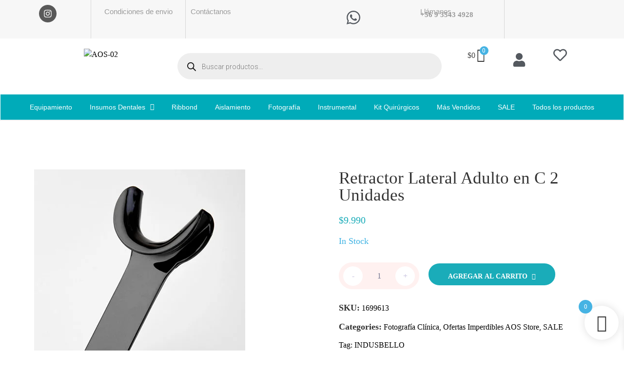

--- FILE ---
content_type: text/html; charset=UTF-8
request_url: https://aos-store.cl/product/retractor-lateral-adulto-en-c-2-unidades/
body_size: 51058
content:
<!DOCTYPE html>
<html lang="es-CL">
<head>
	<meta charset="UTF-8" />
	<meta name="viewport" content="width=device-width, initial-scale=1" />
	<link rel="profile" href="http://gmpg.org/xfn/11" />
	<link rel="pingback" href="https://aos-store.cl/xmlrpc.php" />
	<meta name='robots' content='index, follow, max-image-preview:large, max-snippet:-1, max-video-preview:-1' />
	<style>img:is([sizes="auto" i], [sizes^="auto," i]) { contain-intrinsic-size: 3000px 1500px }</style>
	<script>window._wca = window._wca || [];</script>
<!-- Etiqueta de Google (gtag.js) Modo de consentimiento dataLayer agregado por Site Kit -->
<script type="text/javascript" id="google_gtagjs-js-consent-mode-data-layer">
/* <![CDATA[ */
window.dataLayer = window.dataLayer || [];function gtag(){dataLayer.push(arguments);}
gtag('consent', 'default', {"ad_personalization":"denied","ad_storage":"denied","ad_user_data":"denied","analytics_storage":"denied","functionality_storage":"denied","security_storage":"denied","personalization_storage":"denied","region":["AT","BE","BG","CH","CY","CZ","DE","DK","EE","ES","FI","FR","GB","GR","HR","HU","IE","IS","IT","LI","LT","LU","LV","MT","NL","NO","PL","PT","RO","SE","SI","SK"],"wait_for_update":500});
window._googlesitekitConsentCategoryMap = {"statistics":["analytics_storage"],"marketing":["ad_storage","ad_user_data","ad_personalization"],"functional":["functionality_storage","security_storage"],"preferences":["personalization_storage"]};
window._googlesitekitConsents = {"ad_personalization":"denied","ad_storage":"denied","ad_user_data":"denied","analytics_storage":"denied","functionality_storage":"denied","security_storage":"denied","personalization_storage":"denied","region":["AT","BE","BG","CH","CY","CZ","DE","DK","EE","ES","FI","FR","GB","GR","HR","HU","IE","IS","IT","LI","LT","LU","LV","MT","NL","NO","PL","PT","RO","SE","SI","SK"],"wait_for_update":500};
/* ]]> */
</script>
<!-- Fin de la etiqueta Google (gtag.js) Modo de consentimiento dataLayer agregado por Site Kit -->

	<!-- This site is optimized with the Yoast SEO plugin v25.3.1 - https://yoast.com/wordpress/plugins/seo/ -->
	<title>Retractor Lateral Adulto en C 2 Unidades - AOS-STORE</title>
	<link rel="canonical" href="https://aos-store.cl/product/retractor-lateral-adulto-en-c-2-unidades/" />
	<meta property="og:locale" content="es_ES" />
	<meta property="og:type" content="article" />
	<meta property="og:title" content="Retractor Lateral Adulto en C 2 Unidades - AOS-STORE" />
	<meta property="og:url" content="https://aos-store.cl/product/retractor-lateral-adulto-en-c-2-unidades/" />
	<meta property="og:site_name" content="AOS-STORE" />
	<meta property="article:modified_time" content="2025-02-20T20:37:55+00:00" />
	<meta property="og:image" content="http://aos-store.cl/wp-content/uploads/2024/03/Retractor-Lateral-Adulto-en-C-2-Unidades.jpg" />
	<meta property="og:image:width" content="433" />
	<meta property="og:image:height" content="516" />
	<meta property="og:image:type" content="image/jpeg" />
	<meta name="twitter:card" content="summary_large_image" />
	<meta name="twitter:label1" content="Tiempo estimado de lectura" />
	<meta name="twitter:data1" content="1 minuto" />
	<script type="application/ld+json" class="yoast-schema-graph">{"@context":"https://schema.org","@graph":[{"@type":"WebPage","@id":"https://aos-store.cl/product/retractor-lateral-adulto-en-c-2-unidades/","url":"https://aos-store.cl/product/retractor-lateral-adulto-en-c-2-unidades/","name":"Retractor Lateral Adulto en C 2 Unidades - AOS-STORE","isPartOf":{"@id":"https://aos-store.cl/#website"},"primaryImageOfPage":{"@id":"https://aos-store.cl/product/retractor-lateral-adulto-en-c-2-unidades/#primaryimage"},"image":{"@id":"https://aos-store.cl/product/retractor-lateral-adulto-en-c-2-unidades/#primaryimage"},"thumbnailUrl":"https://aos-store.cl/wp-content/uploads/2024/03/Retractor-Lateral-Adulto-en-C-2-Unidades.jpg","datePublished":"2024-03-11T13:27:55+00:00","dateModified":"2025-02-20T20:37:55+00:00","breadcrumb":{"@id":"https://aos-store.cl/product/retractor-lateral-adulto-en-c-2-unidades/#breadcrumb"},"inLanguage":"es-CL","potentialAction":[{"@type":"ReadAction","target":["https://aos-store.cl/product/retractor-lateral-adulto-en-c-2-unidades/"]}]},{"@type":"ImageObject","inLanguage":"es-CL","@id":"https://aos-store.cl/product/retractor-lateral-adulto-en-c-2-unidades/#primaryimage","url":"https://aos-store.cl/wp-content/uploads/2024/03/Retractor-Lateral-Adulto-en-C-2-Unidades.jpg","contentUrl":"https://aos-store.cl/wp-content/uploads/2024/03/Retractor-Lateral-Adulto-en-C-2-Unidades.jpg","width":433,"height":516},{"@type":"BreadcrumbList","@id":"https://aos-store.cl/product/retractor-lateral-adulto-en-c-2-unidades/#breadcrumb","itemListElement":[{"@type":"ListItem","position":1,"name":"Home","item":"https://aos-store.cl/"},{"@type":"ListItem","position":2,"name":"Productos","item":"https://aos-store.cl/productos/"},{"@type":"ListItem","position":3,"name":"Retractor Lateral Adulto en C 2 Unidades"}]},{"@type":"WebSite","@id":"https://aos-store.cl/#website","url":"https://aos-store.cl/","name":"AOS-STORE","description":"Venta de productos dentales","potentialAction":[{"@type":"SearchAction","target":{"@type":"EntryPoint","urlTemplate":"https://aos-store.cl/?s={search_term_string}"},"query-input":{"@type":"PropertyValueSpecification","valueRequired":true,"valueName":"search_term_string"}}],"inLanguage":"es-CL"}]}</script>
	<!-- / Yoast SEO plugin. -->


<link rel='dns-prefetch' href='//www.googletagmanager.com' />
<link rel='dns-prefetch' href='//stats.wp.com' />
<link rel='dns-prefetch' href='//fonts.googleapis.com' />
<link rel='dns-prefetch' href='//pagead2.googlesyndication.com' />
<link rel="alternate" type="application/rss+xml" title="AOS-STORE &raquo; Feed" href="https://aos-store.cl/feed/" />
<link rel="alternate" type="application/rss+xml" title="AOS-STORE &raquo; Feed de comentarios" href="https://aos-store.cl/comments/feed/" />
<link rel="alternate" type="application/rss+xml" title="AOS-STORE &raquo; Retractor Lateral Adulto en C 2 Unidades Feed de comentarios" href="https://aos-store.cl/product/retractor-lateral-adulto-en-c-2-unidades/feed/" />
<script type="text/javascript">
/* <![CDATA[ */
window._wpemojiSettings = {"baseUrl":"https:\/\/s.w.org\/images\/core\/emoji\/16.0.1\/72x72\/","ext":".png","svgUrl":"https:\/\/s.w.org\/images\/core\/emoji\/16.0.1\/svg\/","svgExt":".svg","source":{"concatemoji":"https:\/\/aos-store.cl\/wp-includes\/js\/wp-emoji-release.min.js?ver=6.8.3"}};
/*! This file is auto-generated */
!function(s,n){var o,i,e;function c(e){try{var t={supportTests:e,timestamp:(new Date).valueOf()};sessionStorage.setItem(o,JSON.stringify(t))}catch(e){}}function p(e,t,n){e.clearRect(0,0,e.canvas.width,e.canvas.height),e.fillText(t,0,0);var t=new Uint32Array(e.getImageData(0,0,e.canvas.width,e.canvas.height).data),a=(e.clearRect(0,0,e.canvas.width,e.canvas.height),e.fillText(n,0,0),new Uint32Array(e.getImageData(0,0,e.canvas.width,e.canvas.height).data));return t.every(function(e,t){return e===a[t]})}function u(e,t){e.clearRect(0,0,e.canvas.width,e.canvas.height),e.fillText(t,0,0);for(var n=e.getImageData(16,16,1,1),a=0;a<n.data.length;a++)if(0!==n.data[a])return!1;return!0}function f(e,t,n,a){switch(t){case"flag":return n(e,"\ud83c\udff3\ufe0f\u200d\u26a7\ufe0f","\ud83c\udff3\ufe0f\u200b\u26a7\ufe0f")?!1:!n(e,"\ud83c\udde8\ud83c\uddf6","\ud83c\udde8\u200b\ud83c\uddf6")&&!n(e,"\ud83c\udff4\udb40\udc67\udb40\udc62\udb40\udc65\udb40\udc6e\udb40\udc67\udb40\udc7f","\ud83c\udff4\u200b\udb40\udc67\u200b\udb40\udc62\u200b\udb40\udc65\u200b\udb40\udc6e\u200b\udb40\udc67\u200b\udb40\udc7f");case"emoji":return!a(e,"\ud83e\udedf")}return!1}function g(e,t,n,a){var r="undefined"!=typeof WorkerGlobalScope&&self instanceof WorkerGlobalScope?new OffscreenCanvas(300,150):s.createElement("canvas"),o=r.getContext("2d",{willReadFrequently:!0}),i=(o.textBaseline="top",o.font="600 32px Arial",{});return e.forEach(function(e){i[e]=t(o,e,n,a)}),i}function t(e){var t=s.createElement("script");t.src=e,t.defer=!0,s.head.appendChild(t)}"undefined"!=typeof Promise&&(o="wpEmojiSettingsSupports",i=["flag","emoji"],n.supports={everything:!0,everythingExceptFlag:!0},e=new Promise(function(e){s.addEventListener("DOMContentLoaded",e,{once:!0})}),new Promise(function(t){var n=function(){try{var e=JSON.parse(sessionStorage.getItem(o));if("object"==typeof e&&"number"==typeof e.timestamp&&(new Date).valueOf()<e.timestamp+604800&&"object"==typeof e.supportTests)return e.supportTests}catch(e){}return null}();if(!n){if("undefined"!=typeof Worker&&"undefined"!=typeof OffscreenCanvas&&"undefined"!=typeof URL&&URL.createObjectURL&&"undefined"!=typeof Blob)try{var e="postMessage("+g.toString()+"("+[JSON.stringify(i),f.toString(),p.toString(),u.toString()].join(",")+"));",a=new Blob([e],{type:"text/javascript"}),r=new Worker(URL.createObjectURL(a),{name:"wpTestEmojiSupports"});return void(r.onmessage=function(e){c(n=e.data),r.terminate(),t(n)})}catch(e){}c(n=g(i,f,p,u))}t(n)}).then(function(e){for(var t in e)n.supports[t]=e[t],n.supports.everything=n.supports.everything&&n.supports[t],"flag"!==t&&(n.supports.everythingExceptFlag=n.supports.everythingExceptFlag&&n.supports[t]);n.supports.everythingExceptFlag=n.supports.everythingExceptFlag&&!n.supports.flag,n.DOMReady=!1,n.readyCallback=function(){n.DOMReady=!0}}).then(function(){return e}).then(function(){var e;n.supports.everything||(n.readyCallback(),(e=n.source||{}).concatemoji?t(e.concatemoji):e.wpemoji&&e.twemoji&&(t(e.twemoji),t(e.wpemoji)))}))}((window,document),window._wpemojiSettings);
/* ]]> */
</script>
<link rel='stylesheet' id='hfe-widgets-style-css' href='https://aos-store.cl/wp-content/plugins/header-footer-elementor/inc/widgets-css/frontend.css?ver=2.5.2' type='text/css' media='all' />
<style id='wp-emoji-styles-inline-css' type='text/css'>

	img.wp-smiley, img.emoji {
		display: inline !important;
		border: none !important;
		box-shadow: none !important;
		height: 1em !important;
		width: 1em !important;
		margin: 0 0.07em !important;
		vertical-align: -0.1em !important;
		background: none !important;
		padding: 0 !important;
	}
</style>
<link rel='stylesheet' id='wp-block-library-css' href='https://aos-store.cl/wp-includes/css/dist/block-library/style.min.css?ver=6.8.3' type='text/css' media='all' />
<style id='classic-theme-styles-inline-css' type='text/css'>
/*! This file is auto-generated */
.wp-block-button__link{color:#fff;background-color:#32373c;border-radius:9999px;box-shadow:none;text-decoration:none;padding:calc(.667em + 2px) calc(1.333em + 2px);font-size:1.125em}.wp-block-file__button{background:#32373c;color:#fff;text-decoration:none}
</style>
<style id='ce4wp-subscribe-style-inline-css' type='text/css'>
.wp-block-ce4wp-subscribe{max-width:840px;margin:0 auto}.wp-block-ce4wp-subscribe .title{margin-bottom:0}.wp-block-ce4wp-subscribe .subTitle{margin-top:0;font-size:0.8em}.wp-block-ce4wp-subscribe .disclaimer{margin-top:5px;font-size:0.8em}.wp-block-ce4wp-subscribe .disclaimer .disclaimer-label{margin-left:10px}.wp-block-ce4wp-subscribe .inputBlock{width:100%;margin-bottom:10px}.wp-block-ce4wp-subscribe .inputBlock input{width:100%}.wp-block-ce4wp-subscribe .inputBlock label{display:inline-block}.wp-block-ce4wp-subscribe .submit-button{margin-top:25px;display:block}.wp-block-ce4wp-subscribe .required-text{display:inline-block;margin:0;padding:0;margin-left:0.3em}.wp-block-ce4wp-subscribe .onSubmission{height:0;max-width:840px;margin:0 auto}.wp-block-ce4wp-subscribe .firstNameSummary .lastNameSummary{text-transform:capitalize}.wp-block-ce4wp-subscribe .ce4wp-inline-notification{display:flex;flex-direction:row;align-items:center;padding:13px 10px;width:100%;height:40px;border-style:solid;border-color:orange;border-width:1px;border-left-width:4px;border-radius:3px;background:rgba(255,133,15,0.1);flex:none;order:0;flex-grow:1;margin:0px 0px}.wp-block-ce4wp-subscribe .ce4wp-inline-warning-text{font-style:normal;font-weight:normal;font-size:16px;line-height:20px;display:flex;align-items:center;color:#571600;margin-left:9px}.wp-block-ce4wp-subscribe .ce4wp-inline-warning-icon{color:orange}.wp-block-ce4wp-subscribe .ce4wp-inline-warning-arrow{color:#571600;margin-left:auto}.wp-block-ce4wp-subscribe .ce4wp-banner-clickable{cursor:pointer}.ce4wp-link{cursor:pointer}

.no-flex{display:block}.sub-header{margin-bottom:1em}


</style>
<link rel='stylesheet' id='mediaelement-css' href='https://aos-store.cl/wp-includes/js/mediaelement/mediaelementplayer-legacy.min.css?ver=4.2.17' type='text/css' media='all' />
<link rel='stylesheet' id='wp-mediaelement-css' href='https://aos-store.cl/wp-includes/js/mediaelement/wp-mediaelement.min.css?ver=6.8.3' type='text/css' media='all' />
<style id='jetpack-sharing-buttons-style-inline-css' type='text/css'>
.jetpack-sharing-buttons__services-list{display:flex;flex-direction:row;flex-wrap:wrap;gap:0;list-style-type:none;margin:5px;padding:0}.jetpack-sharing-buttons__services-list.has-small-icon-size{font-size:12px}.jetpack-sharing-buttons__services-list.has-normal-icon-size{font-size:16px}.jetpack-sharing-buttons__services-list.has-large-icon-size{font-size:24px}.jetpack-sharing-buttons__services-list.has-huge-icon-size{font-size:36px}@media print{.jetpack-sharing-buttons__services-list{display:none!important}}.editor-styles-wrapper .wp-block-jetpack-sharing-buttons{gap:0;padding-inline-start:0}ul.jetpack-sharing-buttons__services-list.has-background{padding:1.25em 2.375em}
</style>
<style id='joinchat-button-style-inline-css' type='text/css'>
.wp-block-joinchat-button{border:none!important;text-align:center}.wp-block-joinchat-button figure{display:table;margin:0 auto;padding:0}.wp-block-joinchat-button figcaption{font:normal normal 400 .6em/2em var(--wp--preset--font-family--system-font,sans-serif);margin:0;padding:0}.wp-block-joinchat-button .joinchat-button__qr{background-color:#fff;border:6px solid #25d366;border-radius:30px;box-sizing:content-box;display:block;height:200px;margin:auto;overflow:hidden;padding:10px;width:200px}.wp-block-joinchat-button .joinchat-button__qr canvas,.wp-block-joinchat-button .joinchat-button__qr img{display:block;margin:auto}.wp-block-joinchat-button .joinchat-button__link{align-items:center;background-color:#25d366;border:6px solid #25d366;border-radius:30px;display:inline-flex;flex-flow:row nowrap;justify-content:center;line-height:1.25em;margin:0 auto;text-decoration:none}.wp-block-joinchat-button .joinchat-button__link:before{background:transparent var(--joinchat-ico) no-repeat center;background-size:100%;content:"";display:block;height:1.5em;margin:-.75em .75em -.75em 0;width:1.5em}.wp-block-joinchat-button figure+.joinchat-button__link{margin-top:10px}@media (orientation:landscape)and (min-height:481px),(orientation:portrait)and (min-width:481px){.wp-block-joinchat-button.joinchat-button--qr-only figure+.joinchat-button__link{display:none}}@media (max-width:480px),(orientation:landscape)and (max-height:480px){.wp-block-joinchat-button figure{display:none}}

</style>
<link rel='stylesheet' id='woolentor-block-common-css' href='https://aos-store.cl/wp-content/plugins/woolentor-addons/woolentor-blocks/assets/css/common-style.css?ver=3.2.6' type='text/css' media='all' />
<link rel='stylesheet' id='woolentor-block-default-css' href='https://aos-store.cl/wp-content/plugins/woolentor-addons/woolentor-blocks/assets/css/style-index.css?ver=3.2.6' type='text/css' media='all' />
<style id='global-styles-inline-css' type='text/css'>
:root{--wp--preset--aspect-ratio--square: 1;--wp--preset--aspect-ratio--4-3: 4/3;--wp--preset--aspect-ratio--3-4: 3/4;--wp--preset--aspect-ratio--3-2: 3/2;--wp--preset--aspect-ratio--2-3: 2/3;--wp--preset--aspect-ratio--16-9: 16/9;--wp--preset--aspect-ratio--9-16: 9/16;--wp--preset--color--black: #000000;--wp--preset--color--cyan-bluish-gray: #abb8c3;--wp--preset--color--white: #ffffff;--wp--preset--color--pale-pink: #f78da7;--wp--preset--color--vivid-red: #cf2e2e;--wp--preset--color--luminous-vivid-orange: #ff6900;--wp--preset--color--luminous-vivid-amber: #fcb900;--wp--preset--color--light-green-cyan: #7bdcb5;--wp--preset--color--vivid-green-cyan: #00d084;--wp--preset--color--pale-cyan-blue: #8ed1fc;--wp--preset--color--vivid-cyan-blue: #0693e3;--wp--preset--color--vivid-purple: #9b51e0;--wp--preset--gradient--vivid-cyan-blue-to-vivid-purple: linear-gradient(135deg,rgba(6,147,227,1) 0%,rgb(155,81,224) 100%);--wp--preset--gradient--light-green-cyan-to-vivid-green-cyan: linear-gradient(135deg,rgb(122,220,180) 0%,rgb(0,208,130) 100%);--wp--preset--gradient--luminous-vivid-amber-to-luminous-vivid-orange: linear-gradient(135deg,rgba(252,185,0,1) 0%,rgba(255,105,0,1) 100%);--wp--preset--gradient--luminous-vivid-orange-to-vivid-red: linear-gradient(135deg,rgba(255,105,0,1) 0%,rgb(207,46,46) 100%);--wp--preset--gradient--very-light-gray-to-cyan-bluish-gray: linear-gradient(135deg,rgb(238,238,238) 0%,rgb(169,184,195) 100%);--wp--preset--gradient--cool-to-warm-spectrum: linear-gradient(135deg,rgb(74,234,220) 0%,rgb(151,120,209) 20%,rgb(207,42,186) 40%,rgb(238,44,130) 60%,rgb(251,105,98) 80%,rgb(254,248,76) 100%);--wp--preset--gradient--blush-light-purple: linear-gradient(135deg,rgb(255,206,236) 0%,rgb(152,150,240) 100%);--wp--preset--gradient--blush-bordeaux: linear-gradient(135deg,rgb(254,205,165) 0%,rgb(254,45,45) 50%,rgb(107,0,62) 100%);--wp--preset--gradient--luminous-dusk: linear-gradient(135deg,rgb(255,203,112) 0%,rgb(199,81,192) 50%,rgb(65,88,208) 100%);--wp--preset--gradient--pale-ocean: linear-gradient(135deg,rgb(255,245,203) 0%,rgb(182,227,212) 50%,rgb(51,167,181) 100%);--wp--preset--gradient--electric-grass: linear-gradient(135deg,rgb(202,248,128) 0%,rgb(113,206,126) 100%);--wp--preset--gradient--midnight: linear-gradient(135deg,rgb(2,3,129) 0%,rgb(40,116,252) 100%);--wp--preset--font-size--small: 13px;--wp--preset--font-size--medium: 20px;--wp--preset--font-size--large: 36px;--wp--preset--font-size--x-large: 42px;--wp--preset--spacing--20: 0.44rem;--wp--preset--spacing--30: 0.67rem;--wp--preset--spacing--40: 1rem;--wp--preset--spacing--50: 1.5rem;--wp--preset--spacing--60: 2.25rem;--wp--preset--spacing--70: 3.38rem;--wp--preset--spacing--80: 5.06rem;--wp--preset--shadow--natural: 6px 6px 9px rgba(0, 0, 0, 0.2);--wp--preset--shadow--deep: 12px 12px 50px rgba(0, 0, 0, 0.4);--wp--preset--shadow--sharp: 6px 6px 0px rgba(0, 0, 0, 0.2);--wp--preset--shadow--outlined: 6px 6px 0px -3px rgba(255, 255, 255, 1), 6px 6px rgba(0, 0, 0, 1);--wp--preset--shadow--crisp: 6px 6px 0px rgba(0, 0, 0, 1);}:where(.is-layout-flex){gap: 0.5em;}:where(.is-layout-grid){gap: 0.5em;}body .is-layout-flex{display: flex;}.is-layout-flex{flex-wrap: wrap;align-items: center;}.is-layout-flex > :is(*, div){margin: 0;}body .is-layout-grid{display: grid;}.is-layout-grid > :is(*, div){margin: 0;}:where(.wp-block-columns.is-layout-flex){gap: 2em;}:where(.wp-block-columns.is-layout-grid){gap: 2em;}:where(.wp-block-post-template.is-layout-flex){gap: 1.25em;}:where(.wp-block-post-template.is-layout-grid){gap: 1.25em;}.has-black-color{color: var(--wp--preset--color--black) !important;}.has-cyan-bluish-gray-color{color: var(--wp--preset--color--cyan-bluish-gray) !important;}.has-white-color{color: var(--wp--preset--color--white) !important;}.has-pale-pink-color{color: var(--wp--preset--color--pale-pink) !important;}.has-vivid-red-color{color: var(--wp--preset--color--vivid-red) !important;}.has-luminous-vivid-orange-color{color: var(--wp--preset--color--luminous-vivid-orange) !important;}.has-luminous-vivid-amber-color{color: var(--wp--preset--color--luminous-vivid-amber) !important;}.has-light-green-cyan-color{color: var(--wp--preset--color--light-green-cyan) !important;}.has-vivid-green-cyan-color{color: var(--wp--preset--color--vivid-green-cyan) !important;}.has-pale-cyan-blue-color{color: var(--wp--preset--color--pale-cyan-blue) !important;}.has-vivid-cyan-blue-color{color: var(--wp--preset--color--vivid-cyan-blue) !important;}.has-vivid-purple-color{color: var(--wp--preset--color--vivid-purple) !important;}.has-black-background-color{background-color: var(--wp--preset--color--black) !important;}.has-cyan-bluish-gray-background-color{background-color: var(--wp--preset--color--cyan-bluish-gray) !important;}.has-white-background-color{background-color: var(--wp--preset--color--white) !important;}.has-pale-pink-background-color{background-color: var(--wp--preset--color--pale-pink) !important;}.has-vivid-red-background-color{background-color: var(--wp--preset--color--vivid-red) !important;}.has-luminous-vivid-orange-background-color{background-color: var(--wp--preset--color--luminous-vivid-orange) !important;}.has-luminous-vivid-amber-background-color{background-color: var(--wp--preset--color--luminous-vivid-amber) !important;}.has-light-green-cyan-background-color{background-color: var(--wp--preset--color--light-green-cyan) !important;}.has-vivid-green-cyan-background-color{background-color: var(--wp--preset--color--vivid-green-cyan) !important;}.has-pale-cyan-blue-background-color{background-color: var(--wp--preset--color--pale-cyan-blue) !important;}.has-vivid-cyan-blue-background-color{background-color: var(--wp--preset--color--vivid-cyan-blue) !important;}.has-vivid-purple-background-color{background-color: var(--wp--preset--color--vivid-purple) !important;}.has-black-border-color{border-color: var(--wp--preset--color--black) !important;}.has-cyan-bluish-gray-border-color{border-color: var(--wp--preset--color--cyan-bluish-gray) !important;}.has-white-border-color{border-color: var(--wp--preset--color--white) !important;}.has-pale-pink-border-color{border-color: var(--wp--preset--color--pale-pink) !important;}.has-vivid-red-border-color{border-color: var(--wp--preset--color--vivid-red) !important;}.has-luminous-vivid-orange-border-color{border-color: var(--wp--preset--color--luminous-vivid-orange) !important;}.has-luminous-vivid-amber-border-color{border-color: var(--wp--preset--color--luminous-vivid-amber) !important;}.has-light-green-cyan-border-color{border-color: var(--wp--preset--color--light-green-cyan) !important;}.has-vivid-green-cyan-border-color{border-color: var(--wp--preset--color--vivid-green-cyan) !important;}.has-pale-cyan-blue-border-color{border-color: var(--wp--preset--color--pale-cyan-blue) !important;}.has-vivid-cyan-blue-border-color{border-color: var(--wp--preset--color--vivid-cyan-blue) !important;}.has-vivid-purple-border-color{border-color: var(--wp--preset--color--vivid-purple) !important;}.has-vivid-cyan-blue-to-vivid-purple-gradient-background{background: var(--wp--preset--gradient--vivid-cyan-blue-to-vivid-purple) !important;}.has-light-green-cyan-to-vivid-green-cyan-gradient-background{background: var(--wp--preset--gradient--light-green-cyan-to-vivid-green-cyan) !important;}.has-luminous-vivid-amber-to-luminous-vivid-orange-gradient-background{background: var(--wp--preset--gradient--luminous-vivid-amber-to-luminous-vivid-orange) !important;}.has-luminous-vivid-orange-to-vivid-red-gradient-background{background: var(--wp--preset--gradient--luminous-vivid-orange-to-vivid-red) !important;}.has-very-light-gray-to-cyan-bluish-gray-gradient-background{background: var(--wp--preset--gradient--very-light-gray-to-cyan-bluish-gray) !important;}.has-cool-to-warm-spectrum-gradient-background{background: var(--wp--preset--gradient--cool-to-warm-spectrum) !important;}.has-blush-light-purple-gradient-background{background: var(--wp--preset--gradient--blush-light-purple) !important;}.has-blush-bordeaux-gradient-background{background: var(--wp--preset--gradient--blush-bordeaux) !important;}.has-luminous-dusk-gradient-background{background: var(--wp--preset--gradient--luminous-dusk) !important;}.has-pale-ocean-gradient-background{background: var(--wp--preset--gradient--pale-ocean) !important;}.has-electric-grass-gradient-background{background: var(--wp--preset--gradient--electric-grass) !important;}.has-midnight-gradient-background{background: var(--wp--preset--gradient--midnight) !important;}.has-small-font-size{font-size: var(--wp--preset--font-size--small) !important;}.has-medium-font-size{font-size: var(--wp--preset--font-size--medium) !important;}.has-large-font-size{font-size: var(--wp--preset--font-size--large) !important;}.has-x-large-font-size{font-size: var(--wp--preset--font-size--x-large) !important;}
:where(.wp-block-post-template.is-layout-flex){gap: 1.25em;}:where(.wp-block-post-template.is-layout-grid){gap: 1.25em;}
:where(.wp-block-columns.is-layout-flex){gap: 2em;}:where(.wp-block-columns.is-layout-grid){gap: 2em;}
:root :where(.wp-block-pullquote){font-size: 1.5em;line-height: 1.6;}
</style>
<link rel='stylesheet' id='contact-form-7-css' href='https://aos-store.cl/wp-content/plugins/contact-form-7/includes/css/styles.css?ver=6.1' type='text/css' media='all' />
<link rel='stylesheet' id='wc-chilean-bundle-css' href='https://aos-store.cl/wp-content/plugins/rut-chileno-con-validacion/public/css/wc-chilean-bundle-public.css?ver=1.1.0' type='text/css' media='all' />
<link rel='stylesheet' id='photoswipe-css' href='https://aos-store.cl/wp-content/plugins/woocommerce/assets/css/photoswipe/photoswipe.min.css?ver=10.4.3' type='text/css' media='all' />
<link rel='stylesheet' id='photoswipe-default-skin-css' href='https://aos-store.cl/wp-content/plugins/woocommerce/assets/css/photoswipe/default-skin/default-skin.min.css?ver=10.4.3' type='text/css' media='all' />
<style id='woocommerce-inline-inline-css' type='text/css'>
.woocommerce form .form-row .required { visibility: visible; }
</style>
<link rel='stylesheet' id='hfe-style-css' href='https://aos-store.cl/wp-content/plugins/header-footer-elementor/assets/css/header-footer-elementor.css?ver=2.5.2' type='text/css' media='all' />
<link rel='stylesheet' id='elementor-frontend-css' href='https://aos-store.cl/wp-content/plugins/elementor/assets/css/frontend.min.css?ver=3.33.4' type='text/css' media='all' />
<link rel='stylesheet' id='elementor-post-8-css' href='https://aos-store.cl/wp-content/uploads/elementor/css/post-8.css?ver=1768905745' type='text/css' media='all' />
<link rel='stylesheet' id='elementor-pro-css' href='https://aos-store.cl/wp-content/plugins/elementor-pro/assets/css/frontend.min.css?ver=3.21.0' type='text/css' media='all' />
<link rel='stylesheet' id='elementor-post-1740-css' href='https://aos-store.cl/wp-content/uploads/elementor/css/post-1740.css?ver=1768905746' type='text/css' media='all' />
<link rel='stylesheet' id='elementor-post-843-css' href='https://aos-store.cl/wp-content/uploads/elementor/css/post-843.css?ver=1768905746' type='text/css' media='all' />
<link rel='stylesheet' id='font-awesome-css' href='https://aos-store.cl/wp-content/plugins/elementor/assets/lib/font-awesome/css/font-awesome.min.css?ver=4.7.0' type='text/css' media='all' />
<link rel='stylesheet' id='simple-line-icons-wl-css' href='https://aos-store.cl/wp-content/plugins/woolentor-addons/assets/css/simple-line-icons.css?ver=3.2.6' type='text/css' media='all' />
<link rel='stylesheet' id='htflexboxgrid-css' href='https://aos-store.cl/wp-content/plugins/woolentor-addons/assets/css/htflexboxgrid.css?ver=3.2.6' type='text/css' media='all' />
<link rel='stylesheet' id='slick-css' href='https://aos-store.cl/wp-content/plugins/woolentor-addons/assets/css/slick.css?ver=3.2.6' type='text/css' media='all' />
<link rel='stylesheet' id='woolentor-widgets-css' href='https://aos-store.cl/wp-content/plugins/woolentor-addons/assets/css/woolentor-widgets.css?ver=3.2.6' type='text/css' media='all' />
<link rel='stylesheet' id='woolentor-quickview-css' href='https://aos-store.cl/wp-content/plugins/woolentor-addons/includes/modules/quickview/assets/css/frontend.css?ver=3.2.6' type='text/css' media='all' />
<link rel='stylesheet' id='dgwt-wcas-style-css' href='https://aos-store.cl/wp-content/plugins/ajax-search-for-woocommerce/assets/css/style.min.css?ver=1.32.1' type='text/css' media='all' />
<link rel='stylesheet' id='xoo-wsc-fonts-css' href='https://aos-store.cl/wp-content/plugins/side-cart-woocommerce/assets/css/xoo-wsc-fonts.css?ver=2.6.8' type='text/css' media='all' />
<link rel='stylesheet' id='xoo-wsc-style-css' href='https://aos-store.cl/wp-content/plugins/side-cart-woocommerce/assets/css/xoo-wsc-style.css?ver=2.6.8' type='text/css' media='all' />
<style id='xoo-wsc-style-inline-css' type='text/css'>




.xoo-wsc-ft-buttons-cont a.xoo-wsc-ft-btn, .xoo-wsc-container .xoo-wsc-btn {
	background-color: #46b3e3;
	color: #ffffff;
	border: 2px solid #ffffff;
	padding: 10px 20px;
}

.xoo-wsc-ft-buttons-cont a.xoo-wsc-ft-btn:hover, .xoo-wsc-container .xoo-wsc-btn:hover {
	background-color: #ffffff;
	color: #000000;
	border: 2px solid #000000;
}

 

.xoo-wsc-footer{
	background-color: #ffffff;
	color: #545454;
	padding: 10px 20px;
	box-shadow: 0 -1px 10px #0000001a;
}

.xoo-wsc-footer, .xoo-wsc-footer a, .xoo-wsc-footer .amount{
	font-size: 18px;
}

.xoo-wsc-btn .amount{
	color: #ffffff}

.xoo-wsc-btn:hover .amount{
	color: #000000;
}

.xoo-wsc-ft-buttons-cont{
	grid-template-columns: auto;
}

.xoo-wsc-basket{
	bottom: 12px;
	right: 1px;
	background-color: #ffffff;
	color: #353535;
	box-shadow: 0px 0px 15px 2px #0000001a;
	border-radius: 50%;
	display: flex;
	width: 70px;
	height: 70px;
}


.xoo-wsc-bki{
	font-size: 35px}

.xoo-wsc-items-count{
	top: -12px;
	left: -12px;
}

.xoo-wsc-items-count{
	background-color: #46b3e3;
	color: #ffffff;
}

.xoo-wsc-container, .xoo-wsc-slider{
	max-width: 365px;
	right: -365px;
	top: 0;bottom: 0;
	bottom: 0;
	font-family: }


.xoo-wsc-cart-active .xoo-wsc-container, .xoo-wsc-slider-active .xoo-wsc-slider{
	right: 0;
}


.xoo-wsc-cart-active .xoo-wsc-basket{
	right: 365px;
}

.xoo-wsc-slider{
	right: -365px;
}

span.xoo-wsch-close {
    font-size: 16px;
    right: 10px;
}

.xoo-wsch-top{
	justify-content: center;
}

.xoo-wsch-text{
	font-size: 20px;
}

.xoo-wsc-header{
	color: #000000;
	background-color: #ffffff;
	border-bottom: 2px solid #eee;
}


.xoo-wsc-body{
	background-color: #f8f9fa;
}

.xoo-wsc-products:not(.xoo-wsc-pattern-card), .xoo-wsc-products:not(.xoo-wsc-pattern-card) span.amount, .xoo-wsc-products:not(.xoo-wsc-pattern-card) a{
	font-size: 16px;
	color: #474747;
}

.xoo-wsc-products:not(.xoo-wsc-pattern-card) .xoo-wsc-product{
	padding: 10px 15px;
	margin: 10px 15px;
	border-radius: 5px;
	box-shadow: 0 2px 2px #00000005;
	background-color: #ffffff;
}

.xoo-wsc-sum-col{
	justify-content: center;
}


/** Shortcode **/
.xoo-wsc-sc-count{
	background-color: #46b3e3;
	color: #ffffff;
}

.xoo-wsc-sc-bki{
	font-size: 28px;
	color: #383838;
}
.xoo-wsc-sc-cont{
	color: #424242;
}

.added_to_cart{
	display: none!important;
}

.xoo-wsc-product dl.variation {
	display: block;
}


.xoo-wsc-product-cont{
	padding: 10px 10px;
}

.xoo-wsc-products:not(.xoo-wsc-pattern-card) .xoo-wsc-img-col{
	width: 28%;
}

.xoo-wsc-pattern-card .xoo-wsc-img-col img{
	max-width: 100%;
	height: auto;
}

.xoo-wsc-products:not(.xoo-wsc-pattern-card) .xoo-wsc-sum-col{
	width: 72%;
}

.xoo-wsc-pattern-card .xoo-wsc-product-cont{
	width: 50% 
}

@media only screen and (max-width: 600px) {
	.xoo-wsc-pattern-card .xoo-wsc-product-cont  {
		width: 50%;
	}
}


.xoo-wsc-pattern-card .xoo-wsc-product{
	border: 0;
	box-shadow: 0px 10px 15px -12px #0000001a;
}


.xoo-wsc-sm-front{
	background-color: #eee;
}
.xoo-wsc-pattern-card, .xoo-wsc-sm-front{
	border-bottom-left-radius: 5px;
	border-bottom-right-radius: 5px;
}
.xoo-wsc-pattern-card, .xoo-wsc-img-col img, .xoo-wsc-img-col, .xoo-wsc-sm-back-cont{
	border-top-left-radius: 5px;
	border-top-right-radius: 5px;
}
.xoo-wsc-sm-back{
	background-color: #fff;
}
.xoo-wsc-pattern-card, .xoo-wsc-pattern-card a, .xoo-wsc-pattern-card .amount{
	font-size: 16px;
}

.xoo-wsc-sm-front, .xoo-wsc-sm-front a, .xoo-wsc-sm-front .amount{
	color: #000;
}

.xoo-wsc-sm-back, .xoo-wsc-sm-back a, .xoo-wsc-sm-back .amount{
	color: #000;
}


.magictime {
    animation-duration: 0.5s;
}


</style>
<link rel='preload' as='font' type='font/woff2' crossorigin='anonymous' id='tinvwl-webfont-font-css' href='https://aos-store.cl/wp-content/plugins/ti-woocommerce-wishlist/assets/fonts/tinvwl-webfont.woff2?ver=xu2uyi'  media='all' />
<link rel='stylesheet' id='tinvwl-webfont-css' href='https://aos-store.cl/wp-content/plugins/ti-woocommerce-wishlist/assets/css/webfont.min.css?ver=2.11.1' type='text/css' media='all' />
<link rel='stylesheet' id='tinvwl-css' href='https://aos-store.cl/wp-content/plugins/ti-woocommerce-wishlist/assets/css/public.min.css?ver=2.11.1' type='text/css' media='all' />
<link rel='stylesheet' id='owl-carousel-css' href='https://aos-store.cl/wp-content/themes/medibazar/assets/css//owl.carousel.min.css?ver=1.0' type='text/css' media='all' />
<link rel='stylesheet' id='animate-css' href='https://aos-store.cl/wp-content/themes/medibazar/assets/css//animate.min.css?ver=1.0' type='text/css' media='all' />
<link rel='stylesheet' id='magnific-popup-css' href='https://aos-store.cl/wp-content/plugins/woolentor-addons/assets/lib/css/magnific-popup.css?ver=3.2.6' type='text/css' media='all' />
<link rel='stylesheet' id='fontawesome-all-css' href='https://aos-store.cl/wp-content/themes/medibazar/assets/css//fontawesome-all.min.css?ver=1.0' type='text/css' media='all' />
<link rel='stylesheet' id='themify-icons-css' href='https://aos-store.cl/wp-content/themes/medibazar/assets/css//themify-icons.css?ver=1.0' type='text/css' media='all' />
<link rel='stylesheet' id='meanmenu-css' href='https://aos-store.cl/wp-content/themes/medibazar/assets/css//meanmenu.css?ver=1.0' type='text/css' media='all' />
<link rel='stylesheet' id='medibazar-main-css' href='https://aos-store.cl/wp-content/themes/medibazar/assets/css//main.css?ver=1.0' type='text/css' media='all' />
<link rel='stylesheet' id='medibazar-responsive-css' href='https://aos-store.cl/wp-content/themes/medibazar/assets/css//responsive.css?ver=1.0' type='text/css' media='all' />
<link rel='stylesheet' id='medibazar-font-roboto-css' href='//fonts.googleapis.com/css?family=Roboto:100,300,400,500,700,900&#038;subset=latin,latin-ext' type='text/css' media='all' />
<link rel='stylesheet' id='medibazar-font-poppins-css' href='//fonts.googleapis.com/css?family=Poppins:200,300,400,500,600,700,800,900&#038;subset=latin,latin-ext' type='text/css' media='all' />
<link rel='stylesheet' id='medibazar-style-css' href='https://aos-store.cl/wp-content/themes/medibazar-child/style.css?ver=6.8.3' type='text/css' media='all' />
<link rel='stylesheet' id='flexible-shipping-free-shipping-css' href='https://aos-store.cl/wp-content/plugins/flexible-shipping/assets/dist/css/free-shipping.css?ver=6.4.0.2' type='text/css' media='all' />
<link rel='stylesheet' id='hfe-elementor-icons-css' href='https://aos-store.cl/wp-content/plugins/elementor/assets/lib/eicons/css/elementor-icons.min.css?ver=5.34.0' type='text/css' media='all' />
<link rel='stylesheet' id='hfe-icons-list-css' href='https://aos-store.cl/wp-content/plugins/elementor/assets/css/widget-icon-list.min.css?ver=3.24.3' type='text/css' media='all' />
<link rel='stylesheet' id='hfe-social-icons-css' href='https://aos-store.cl/wp-content/plugins/elementor/assets/css/widget-social-icons.min.css?ver=3.24.0' type='text/css' media='all' />
<link rel='stylesheet' id='hfe-social-share-icons-brands-css' href='https://aos-store.cl/wp-content/plugins/elementor/assets/lib/font-awesome/css/brands.css?ver=5.15.3' type='text/css' media='all' />
<link rel='stylesheet' id='hfe-social-share-icons-fontawesome-css' href='https://aos-store.cl/wp-content/plugins/elementor/assets/lib/font-awesome/css/fontawesome.css?ver=5.15.3' type='text/css' media='all' />
<link rel='stylesheet' id='hfe-nav-menu-icons-css' href='https://aos-store.cl/wp-content/plugins/elementor/assets/lib/font-awesome/css/solid.css?ver=5.15.3' type='text/css' media='all' />
<link rel='stylesheet' id='hfe-widget-blockquote-css' href='https://aos-store.cl/wp-content/plugins/elementor-pro/assets/css/widget-blockquote.min.css?ver=3.25.0' type='text/css' media='all' />
<link rel='stylesheet' id='hfe-mega-menu-css' href='https://aos-store.cl/wp-content/plugins/elementor-pro/assets/css/widget-mega-menu.min.css?ver=3.26.2' type='text/css' media='all' />
<link rel='stylesheet' id='hfe-nav-menu-widget-css' href='https://aos-store.cl/wp-content/plugins/elementor-pro/assets/css/widget-nav-menu.min.css?ver=3.26.0' type='text/css' media='all' />
<link rel='stylesheet' id='parent-style-css' href='https://aos-store.cl/wp-content/themes/medibazar/style.css?ver=6.8.3' type='text/css' media='all' />
<link rel='stylesheet' id='medibazar-child-style-css' href='https://aos-store.cl/wp-content/themes/medibazar-child/style.css?ver=1.8.7' type='text/css' media='all' />
<link rel='stylesheet' id='elementor-gf-local-roboto-css' href='http://aos-store.cl/wp-content/uploads/elementor/google-fonts/css/roboto.css?ver=1750375804' type='text/css' media='all' />
<link rel='stylesheet' id='elementor-gf-local-robotoslab-css' href='http://aos-store.cl/wp-content/uploads/elementor/google-fonts/css/robotoslab.css?ver=1750375821' type='text/css' media='all' />
<link rel='stylesheet' id='elementor-gf-local-opensans-css' href='http://aos-store.cl/wp-content/uploads/elementor/google-fonts/css/opensans.css?ver=1750375854' type='text/css' media='all' />
<script type="text/template" id="tmpl-variation-template">
	<div class="woocommerce-variation-description">{{{ data.variation.variation_description }}}</div>
	<div class="woocommerce-variation-price">{{{ data.variation.price_html }}}</div>
	<div class="woocommerce-variation-availability">{{{ data.variation.availability_html }}}</div>
</script>
<script type="text/template" id="tmpl-unavailable-variation-template">
	<p role="alert">Lo sentimos, este producto no está disponible. Por favor elige otra combinación.</p>
</script>
<!--n2css--><!--n2js--><script type="text/javascript" id="woocommerce-google-analytics-integration-gtag-js-after">
/* <![CDATA[ */
/* Google Analytics for WooCommerce (gtag.js) */
					window.dataLayer = window.dataLayer || [];
					function gtag(){dataLayer.push(arguments);}
					// Set up default consent state.
					for ( const mode of [{"analytics_storage":"denied","ad_storage":"denied","ad_user_data":"denied","ad_personalization":"denied","region":["AT","BE","BG","HR","CY","CZ","DK","EE","FI","FR","DE","GR","HU","IS","IE","IT","LV","LI","LT","LU","MT","NL","NO","PL","PT","RO","SK","SI","ES","SE","GB","CH"]}] || [] ) {
						gtag( "consent", "default", { "wait_for_update": 500, ...mode } );
					}
					gtag("js", new Date());
					gtag("set", "developer_id.dOGY3NW", true);
					gtag("config", "G-YNSRCZNH4M", {"track_404":true,"allow_google_signals":true,"logged_in":false,"linker":{"domains":[],"allow_incoming":false},"custom_map":{"dimension1":"logged_in"}});
/* ]]> */
</script>
<script type="text/javascript" src="https://aos-store.cl/wp-includes/js/jquery/jquery.min.js?ver=3.7.1" id="jquery-core-js"></script>
<script type="text/javascript" src="https://aos-store.cl/wp-includes/js/jquery/jquery-migrate.min.js?ver=3.4.1" id="jquery-migrate-js"></script>
<script type="text/javascript" id="jquery-js-after">
/* <![CDATA[ */
!function($){"use strict";$(document).ready(function(){$(this).scrollTop()>100&&$(".hfe-scroll-to-top-wrap").removeClass("hfe-scroll-to-top-hide"),$(window).scroll(function(){$(this).scrollTop()<100?$(".hfe-scroll-to-top-wrap").fadeOut(300):$(".hfe-scroll-to-top-wrap").fadeIn(300)}),$(".hfe-scroll-to-top-wrap").on("click",function(){$("html, body").animate({scrollTop:0},300);return!1})})}(jQuery);
!function($){'use strict';$(document).ready(function(){var bar=$('.hfe-reading-progress-bar');if(!bar.length)return;$(window).on('scroll',function(){var s=$(window).scrollTop(),d=$(document).height()-$(window).height(),p=d? s/d*100:0;bar.css('width',p+'%')});});}(jQuery);
/* ]]> */
</script>
<script type="text/javascript" src="https://aos-store.cl/wp-content/plugins/rut-chileno-con-validacion/public/js/wc-chilean-bundle-public.js?ver=1.1.0" id="wc-chilean-bundle-js"></script>
<script type="text/javascript" src="https://aos-store.cl/wp-content/plugins/woocommerce/assets/js/jquery-blockui/jquery.blockUI.min.js?ver=2.7.0-wc.10.4.3" id="wc-jquery-blockui-js" data-wp-strategy="defer"></script>
<script type="text/javascript" id="wc-add-to-cart-js-extra">
/* <![CDATA[ */
var wc_add_to_cart_params = {"ajax_url":"\/wp-admin\/admin-ajax.php","wc_ajax_url":"\/?wc-ajax=%%endpoint%%","i18n_view_cart":"Ver carrito","cart_url":"https:\/\/aos-store.cl\/carrito-2\/","is_cart":"","cart_redirect_after_add":"no"};
/* ]]> */
</script>
<script type="text/javascript" src="https://aos-store.cl/wp-content/plugins/woocommerce/assets/js/frontend/add-to-cart.min.js?ver=10.4.3" id="wc-add-to-cart-js" defer="defer" data-wp-strategy="defer"></script>
<script type="text/javascript" src="https://aos-store.cl/wp-content/plugins/woocommerce/assets/js/photoswipe/photoswipe.min.js?ver=4.1.1-wc.10.4.3" id="wc-photoswipe-js" data-wp-strategy="defer"></script>
<script type="text/javascript" src="https://aos-store.cl/wp-content/plugins/woocommerce/assets/js/js-cookie/js.cookie.min.js?ver=2.1.4-wc.10.4.3" id="wc-js-cookie-js" data-wp-strategy="defer"></script>
<script type="text/javascript" src="https://aos-store.cl/wp-includes/js/underscore.min.js?ver=1.13.7" id="underscore-js"></script>
<script type="text/javascript" id="wp-util-js-extra">
/* <![CDATA[ */
var _wpUtilSettings = {"ajax":{"url":"\/wp-admin\/admin-ajax.php"}};
/* ]]> */
</script>
<script type="text/javascript" src="https://aos-store.cl/wp-includes/js/wp-util.min.js?ver=6.8.3" id="wp-util-js"></script>
<script type="text/javascript" src="https://aos-store.cl/wp-content/themes/medibazar/includes/pjax/js/helpers.js?ver=1.0" id="pjax-helpers-js"></script>
<script type="text/javascript" src="https://stats.wp.com/s-202604.js" id="woocommerce-analytics-js" defer="defer" data-wp-strategy="defer"></script>

<!-- Fragmento de código de la etiqueta de Google (gtag.js) agregada por Site Kit -->

<!-- Fragmento de código de Google Ads agregado por Site Kit -->

<!-- Fragmento de código de Google Analytics agregado por Site Kit -->
<script type="text/javascript" src="https://www.googletagmanager.com/gtag/js?id=GT-PJNXV4WX" id="google_gtagjs-js" async></script>
<script type="text/javascript" id="google_gtagjs-js-after">
/* <![CDATA[ */
window.dataLayer = window.dataLayer || [];function gtag(){dataLayer.push(arguments);}
gtag("set","linker",{"domains":["aos-store.cl"]});
gtag("js", new Date());
gtag("set", "developer_id.dZTNiMT", true);
gtag("config", "GT-PJNXV4WX");
gtag("config", "AW-17322288808");
 window._googlesitekit = window._googlesitekit || {}; window._googlesitekit.throttledEvents = []; window._googlesitekit.gtagEvent = (name, data) => { var key = JSON.stringify( { name, data } ); if ( !! window._googlesitekit.throttledEvents[ key ] ) { return; } window._googlesitekit.throttledEvents[ key ] = true; setTimeout( () => { delete window._googlesitekit.throttledEvents[ key ]; }, 5 ); gtag( "event", name, { ...data, event_source: "site-kit" } ); }; 
/* ]]> */
</script>

<!-- Finalizar fragmento de código de la etiqueta de Google (gtags.js) agregada por Site Kit -->
<link rel="https://api.w.org/" href="https://aos-store.cl/wp-json/" /><link rel="alternate" title="JSON" type="application/json" href="https://aos-store.cl/wp-json/wp/v2/product/995" /><link rel="EditURI" type="application/rsd+xml" title="RSD" href="https://aos-store.cl/xmlrpc.php?rsd" />
<meta name="generator" content="WordPress 6.8.3" />
<meta name="generator" content="WooCommerce 10.4.3" />
<link rel='shortlink' href='https://aos-store.cl/?p=995' />
<link rel="alternate" title="oEmbed (JSON)" type="application/json+oembed" href="https://aos-store.cl/wp-json/oembed/1.0/embed?url=https%3A%2F%2Faos-store.cl%2Fproduct%2Fretractor-lateral-adulto-en-c-2-unidades%2F" />
<link rel="alternate" title="oEmbed (XML)" type="text/xml+oembed" href="https://aos-store.cl/wp-json/oembed/1.0/embed?url=https%3A%2F%2Faos-store.cl%2Fproduct%2Fretractor-lateral-adulto-en-c-2-unidades%2F&#038;format=xml" />
<meta name="generator" content="Site Kit by Google 1.156.0" /><!-- Google tag (gtag.js) --> <script async src="https://www.googletagmanager.com/gtag/js?id=G-YNSRCZNH4M"></script> <script> window.dataLayer = window.dataLayer || []; function gtag(){dataLayer.push(arguments);} gtag('js', new Date()); gtag('config', 'G-YNSRCZNH4M'); </script>

<meta name="google-site-verification" content="QdeYKe-EZ9anDNJ33iutRUd9svy0AgMR5ARwjynGkbM" />
	<style>img#wpstats{display:none}</style>
		
<style type="text/css">


.klb-shop-breadcrumb{
	background-image: url(https://aos-store.cl/wp-content/uploads/2024/03/fondo1-scaled.jpg);
}

.klb-blog-breadcrumb{
	background-image: url(https://aos-store.cl/wp-content/uploads/2020/10/breadcrumb.jpg);
}

.theme-bg {
  background: #40b3e3;
}

.theme-color {
  color: #40b3e3;
}

#scrollUp {
  background: #40b3e3;
}

.header-top-info span a {
  color: #40b3e3;
}

.header-link span a {
  background: #40b3e3;
}

.shop-menu ul li a:hover {
  color: #40b3e3;
}

.menu-bar a:hover {
  color: #40b3e3;
}

.header-search-form button:hover {
  color: #40b3e3;
}

.header-lang-list {
  border-top: 3px solid #40b3e3;
}

.header-lang-list li a:hover {
  color: #40b3e3;
}

.header-icon a:hover {
  color: #40b3e3;
}

.menu-02 .shop-menu ul li a:hover {
  color: #40b3e3;
}

.menu-bar-2 a {
  color: #40b3e3;
}

.header-02-search .header-search-form button {
  background: #40b3e3;
}

.menu-03 .header-search-form button:hover {
  color: #40b3e3;
}

.cart-icon a:hover {
  color: #40b3e3;
}

.close-icon > button {
  color: #40b3e3;
}

.social-icon-right > a:hover {
  color: #40b3e3;
}

.side-menu ul li:hover a {
  color: #40b3e3;
}

.main-menu ul li.active > a {
  color: #40b3e3;
}
.main-menu ul li:hover > a {
  color: #40b3e3;
}

.menu-02 .main-menu nav > ul > li:hover > a, .menu-02 .main-menu nav > ul > li.active > a {
  color: #40b3e3;
}

.menu-03 .main-menu nav > ul > li:hover > a, .menu-03 .main-menu nav > ul > li.active > a {
  color: #40b3e3;
}

.main-menu ul li .sub-menu {
  border-top: 3px solid #40b3e3;
}

.main-menu ul li .sub-menu li a:hover {
  color: #40b3e3;
}

.category-menu {
  border-top: 3px solid #40b3e3;
}

.category-menu ul li a::before {
  background: #40b3e3;
}

.category-menu ul li a:hover {
  color: #40b3e3;
}

.category-menu ul li a i {
  color: #40b3e3;
}

.section-title h2 > span {
  color: #40b3e3;
}

.slider-active button.slick-arrow {
  border: 4px solid #40b3e3;
}

.slider-active button:hover {
  background: #40b3e3;
}

.c-btn {
  background: #40b3e3;
}

.red-btn:hover {
  background: #40b3e3;
}

.b-button > a::after {
  background: #40b3e3;
}
.b-button > a:hover {
  color: #40b3e3;
}

.red-b-button > a::after {
  background: #40b3e3;
}

.gray-b-button > a::after {
  background: #40b3e3;
}

.banners-active .slick-dots li.slick-active button {
  border-color: #40b3e3;
  background: #40b3e3;
}

.product-tab ul li a::before {
  background: #40b3e3;
}

.product-tab ul li a:hover {
  color: #40b3e3;
  border-color: #40b3e3;
}

.product-tab ul li a.active {
  color: #40b3e3;
  border-color: #40b3e3;
}

.action-btn {
  background: #40b3e3;
}

.product-action a.c-btn:hover {
  background: #40b3e3;
}

.product-text h4 a:hover {
  color: #40b3e3;
}

.hot-3 {
  background: #40b3e3;
}

.cat-title::before {
  background: #40b3e3;
}

.category-item ul li a:hover {
  color: #40b3e3;
}

.category-item ul li:hover::before {
  color: #40b3e3;
}

.pro-tab ul li a:hover {
  background: #40b3e3;
  border-color: #40b3e3;
}
.pro-tab ul li a.active {
  background: #40b3e3;
  border-color: #40b3e3;
}

.product-02-tab ul li a:hover {
  color: #40b3e3;
}

.product-02-tab li a.active {
  color: #40b3e3;
}

.c-2 {
  background: #40b3e3;
}

.p--4 {
  background: #40b3e3;
}

.stock {
  color: #40b3e3;
}

.pro-details-icon > a:hover {
  background: #40b3e3;
  border-color: #40b3e3;
}

.pro-02-list-icon a:hover {
  border-color: #40b3e3;
  background: #40b3e3;
}

.bakix-details-tab ul li a.active {
  color: #40b3e3;
}

.bakix-details-tab ul li a.active:before {
  background: #40b3e3;
}

.forgot-login a:hover {
  color: #40b3e3;
}

.deal-02-wrapper .deal-count .time-count:nth-child(3)::after {
  background: #40b3e3;
}

.deal-content h2 {
  color: #40b3e3;
}

.testimonial-wrapper:hover {
  border: 3px solid #40b3e3;
}

.test-text {
  position: relative;
}
.test-text::before {
  background: #40b3e3;
}
.test-active button.slick-arrow:hover {
  background: #40b3e3;
  border-color: #40b3e3;
}

.client-text::before {
  background: #40b3e3;
}

.test-02-active button.slick-arrow:hover {
  background: #40b3e3;
}

.test-03-active button.slick-arrow:hover {
  background: #40b3e3;
  border-color: #40b3e3;
}

.blog-wrapper:hover .blog-img::before {
  background: #40b3e3;
}

.blog-text h4 > a:hover {
  color: #40b3e3;
}
.color-2 {
  background: #40b3e3;
}
.blog-meta span > a:hover {
  color: #40b3e3;
}
.search-form button:hover {
  color: #40b3e3;
}
.widget-title::after {
  background: #40b3e3;
}
.blog-side-list li a:hover {
  color: #40b3e3;
}
.widget-posts-title a:hover {
  color: #40b3e3;
}
ul.cat li a:hover {
  color: #40b3e3;
}
.basic-pagination ul li.active a {
  background: #40b3e3;
}
.basic-pagination ul li:hover a {
  background: #40b3e3;
}
.post-text blockquote {
  border-left: 5px solid #40b3e3;
}
.blog-post-tag a:hover {
  background: #40b3e3;
  border-color: #40b3e3;
}
.blog-share-icon a:hover {
  color: #40b3e3;
}
.b-author {
  border-left: 5px solid #40b3e3;
}
.author-icon a:hover {
  color: #40b3e3;
}
.avatar-name span {
  color: #40b3e3;
}
.reply:hover {
  color: #40b3e3;
}
.bakix-navigation span a:hover {
  color: #40b3e3;
}
.bakix-navigation h4 a:hover {
  color: #40b3e3;
}
.fe-1 {
  color: #40b3e3;
}
.p-feature-text > a:hover {
  color: #40b3e3;
}
.feature-02-wrapper::before {
  background: #40b3e3;
}
.feature-02-wrapper::after {
  background: #40b3e3;
}
.instagram-icon i:hover {
  color: #40b3e3;
}
.footer-icon a:hover {
  border: #40b3e3;
  background: #40b3e3;
}
.footer-link ul li a:hover {
  color: #40b3e3;
}
.footer-bottom-link ul li a:hover {
  color: #40b3e3;
}
.breadcrumb-wrapper::before {
  background: #40b3e3;
}
.about-tag {
  background: #40b3e3;
}

.about-text h4 i {
  color: #40b3e3;
}
.team-icon a:hover {
  background: #40b3e3;
}
.team-text span {
  color: #40b3e3;
}
.contact-address-icon i {
  color: #40b3e3;
}

.contacts-form input:focus {
  border-color: #40b3e3;
}

.contacts-form textarea:focus {
  border-color: #40b3e3;
}

button.button,
a.checkout-button,
p.woocommerce-mini-cart__buttons.buttons a {
    background: #40b3e3;
}

button.single_add_to_cart_button:hover {
    background: #40b3e3;
}
.klb-product a.tinvwl_add_to_wishlist_button {
    background: #40b3e3;
}
.klb-product a.added_to_cart {
    background: #40b3e3;
}
.bakix-details-tab ul li.active a:before {
    background: #40b3e3;
}
.blog-area .col-xl-4:nth-child(even) span.blog-tag.color-1 {
    background: #40b3e3;
}
ul.page-numbers span.current {
    background: #40b3e3;
}
ul.page-numbers li:hover a {
    background: #40b3e3;
}
.widget_price_filter button.button {
    background: #40b3e3;
}
input[type="submit"] {
    background: #40b3e3;
}
.breadcrumb-menu li span {
    color: #40b3e3;
}
.top-cart-row .dropdown-cart .lnk-cart {
	background: #40b3e3;
}
nav.woocommerce-MyAccount-navigation ul li a {
    background-color: #40b3e3;
    border: 1px solid #40b3e3;
}
input.wpcf7-form-control.wpcf7-submit {
    background: #40b3e3;
}
blockquote {
    border-left: 5px solid #40b3e3;
}
.tagcloud a:hover{
    background: #40b3e3;
}
a.comment-reply-link:hover {
    color: #40b3e3;
}
.elementor-accordion-item div.elementor-tab-title {
    background-color: #40b3e3 !important;
}
.klb-pagination span.post-page-numbers.current, 
.klb-pagination a:hover {
    background: #40b3e3;
}
.wp-block-search button.wp-block-search__button {
    background: #40b3e3;
}
.return-to-shop a.button.wc-backward {
    background: #40b3e3;
}
.blog-standard .blog-meta span i {
    color: #40b3e3;
}
.post.pingback a.comment-edit-link {
    color: #40b3e3;
}


.invalid-feedback {
  color: #1aacb9;
}
.btn-danger {
  background-color: #1aacb9;
  border-color: #1aacb9;
}
.btn-danger.disabled, .btn-danger:disabled {
  background-color: #1aacb9;
  border-color: #1aacb9;
}
.btn-outline-danger {
  color: #1aacb9;
  border-color: #1aacb9;
}
.btn-outline-danger:hover {
  background-color: #1aacb9;
  border-color: #1aacb9;
}
.btn-outline-danger.disabled, .btn-outline-danger:disabled {
  color: #1aacb9;
}
.btn-outline-danger:not(:disabled):not(.disabled):active, .btn-outline-danger:not(:disabled):not(.disabled).active, .show > .btn-outline-danger.dropdown-toggle {
  background-color: #1aacb9;
  border-color: #1aacb9;
}
.badge-danger {
  background-color: #1aacb9;
}
.bg-danger {
  background-color: #1aacb9 !important;
}
.border-danger {
  border-color: #1aacb9 !important;
}
.text-danger {
  color: #1aacb9 !important;
}
.header-top-info span i {
  color: #1aacb9;
}
.header-02-search .header-search-form button:hover {
  color: #1aacb9;
}
.hero-slider-caption > span {
  background: #1aacb9;
}
.hero-slider-caption p::before {
  background: #1aacb9;
}
.slider-caption span {
  color: #1aacb9;
}
.slider-caption span::before {
  background: #1aacb9;
}
.slide-price {
  background: #1aacb9;
}
.c-btn:hover {
  background: #1aacb9;
}
.red-btn {
  background: #1aacb9;
}
.red-b-button > a {
  color: #1aacb9;
}
.red-b-button > a::before {
  background: #1aacb9;
}
.new-price {
  color: #1aacb9;
}
.action-btn:hover {
  background: #1aacb9;
}
.product-action a.c-btn {
  background: #1aacb9;
}
.product-text span {
  color: #1aacb9;
}
.hot-1 {
  background: #1aacb9;
}
.category-sidebar {
  background-image: -moz-linear-gradient(-48deg, rgba(78, 151, 253, 0.12157) 0%, rgba(126, 130, 191, 0.11) 32%, rgba(228, 87, 61, 0.1) 99%, #1aacb9 100%);
  background-image: -webkit-linear-gradient(-48deg, rgba(78, 151, 253, 0.12157) 0%, rgba(126, 130, 191, 0.11) 32%, rgba(228, 87, 61, 0.1) 99%, #1aacb9 100%);
  background-image: -ms-linear-gradient(-48deg, rgba(78, 151, 253, 0.12157) 0%, rgba(126, 130, 191, 0.11) 32%, rgba(228, 87, 61, 0.1) 99%, #1aacb9 100%);
}
.cat-side .b-03-tag {
  background: #1aacb9;
}
.c-1 {
  background: #1aacb9;
}
.p--1 {
  background: #1aacb9;
}
.cart-plus-minus .qtybutton:hover {
  background: #1aacb9;
}
.basic-login label span {
  color: #1aacb9;
}
.forgot-login a {
  color: #1aacb9;
}
.table-content table td.product-name a:hover {
  color: #1aacb9;
}
.coupon-accordion h3 {
  border-top: 3px solid #1aacb9;
}
.coupon-info p.form-row-first label span.required, .coupon-info p.form-row-last label span.required {
  color: #1aacb9;
}
.country-select label span.required, .checkout-form-list label span.required {
  color: #1aacb9;
}
.your-order-table table tr.order-total td span {
  color: #1aacb9;
}
.order-button-payment input:hover {
  background: #1aacb9;
}
.deal-02-wrapper .deal-count .time-count:nth-child(2)::after {
  background: #1aacb9;
}
.deal-content > span {
  color: #1aacb9;
}
.test-text span {
  color: #1aacb9;
}
.test-active .slick-dots li.slick-active button {
  border-color: #1aacb9;
}
.client-text h4 span {
  color: #1aacb9;
}
.test-02-active .slick-dots li.slick-active button {
  border-color: #1aacb9;
}
.test-02-text > span::before {
  background: #1aacb9;
}
.color-1 {
  background: #1aacb9;
}
.fe-2 {
  color: #1aacb9;
}
.feature-02-wrapper:hover::before {
  background: #1aacb9;
}
.feature-02-wrapper:hover::after {
  background: #1aacb9;
}
.feature-02-wrapper .p-feature-text a:hover {
  color: #1aacb9;
}
.copyright p a {
  color: #1aacb9;
}
.breadcrumb-menu li a {
  color: #1aacb9;
}
.counter-icon i {
  color: #1aacb9;
}
.cta-text span {
  background: #1aacb9;
}
button.button:hover,
a.checkout-button:hover,
p.woocommerce-mini-cart__buttons.buttons a:hover {
    background: #1aacb9;
}
button.single_add_to_cart_button {
    background: #1aacb9;
}
.klb-product del {
    color: #1aacb9;
}
.klb-product a.tinvwl_add_to_wishlist_button:hover {
    background: #1aacb9;
}
.klb-product a.added_to_cart:hover {
    background: #1aacb9;
}
.product-details-wrapper p.price {
    color: #1aacb9;
}
.ajax_quick_view .product_price {
    color: #1aacb9;
}
.ui-slider .ui-slider-range {
	background: #1aacb9 !important;
	border: 1px solid #1aacb9;
}
.widget_price_filter button.button:hover {
    background: #1aacb9;
}
span.required,
abbr.required {
    color: #1aacb9;
}
input[type="submit"]:hover {
    background: #1aacb9;
}
.woocommerce-form-coupon-toggle {
    border-top: 3px solid #1aacb9;
}
nav.woocommerce-MyAccount-navigation ul li.is-active a, nav.woocommerce-MyAccount-navigation ul li a:hover {
    background-color: #1aacb9;
    border-color: #1aacb9;
}
.woocommerce-MyAccount-content a {
    color: #1aacb9;
}
input.wpcf7-form-control.wpcf7-submit:hover {
	background: #1aacb9;
}
.widget_single_banner .b-03-tag {
    background: #1aacb9;
}
.blog-area .widget.widget_single_banner {
    background-image: -moz-linear-gradient(-48deg, rgba(78, 151, 253, 0.12157) 0%, rgba(126, 130, 191, 0.11) 32%, rgba(228, 87, 61, 0.1) 99%, #1aacb9 100%);
    background-image: -webkit-linear-gradient(-48deg, rgba(78, 151, 253, 0.12157) 0%, rgba(126, 130, 191, 0.11) 32%, rgba(228, 87, 61, 0.1) 99%, #1aacb9 100%);
    background-image: -ms-linear-gradient(-48deg, rgba(78, 151, 253, 0.12157) 0%, rgba(126, 130, 191, 0.11) 32%, rgba(228, 87, 61, 0.1) 99%, #1aacb9 100%);
}
.wp-block-search button.wp-block-search__button:hover {
    background: #1aacb9;
}
div.woocommerce-variation-price span.price {
    color: #1aacb9;
}
.return-to-shop a.button.wc-backward:hover {
    background: #1aacb9;
}

.header-top-area {
    background-color: ;
}

.shop-menu ul li a  {
    color: ;
}

.shop-menu ul li a:hover {
    color: ;
}

.main-menu-area , header .sticky{
    background-color: ;
}

.main-menu ul li a , .main-menu ul li .sub-menu li a  {
    color: #000000;
}

.main-menu ul li:hover > a, .main-menu ul li .sub-menu li a:hover , .main-menu ul li.active > a{
    color: #40b3e3;
}

.footer-area {
    background-color: ;
}

h3.footer-title {
    color: ;
}

h3.footer-title:hover {
    color: ;
}


.footer-area p,
.klbfooterwidget ul li a,
.footer-icon a {
    color: ;
}

.footer-area p:hover,
.klbfooterwidget ul li a:hover,
.footer-icon a:hover {
    color: ;
}

.footer-bottom-area {
    background-color: ;
}

.footer-bottom-link ul li a,
.copyright p {
    color: ;
}

.footer-bottom-link ul li a:hover,
.copyright p:hover {
    color: ;
}

.footer-fix-nav{
	background-color: ;
}

.footer-fix-nav .col{
	border-right-color: ;
}

.footer-fix-nav a i{
	color: ;
}

.footer-fix-nav a i:hover{
	color: ;
}

#preloader{
	background: #fff url('https://aos-store.cl/wp-content/uploads/2024/03/AOS-pre.png') no-repeat center center; 
}
</style>
		<style>
			.dgwt-wcas-ico-magnifier,.dgwt-wcas-ico-magnifier-handler{max-width:20px}.dgwt-wcas-search-wrapp{max-width:600px}		</style>
		<!-- Google site verification - Google for WooCommerce -->
<meta name="google-site-verification" content="QdeYKe-EZ9anDNJ33iutRUd9svy0AgMR5ARwjynGkbM" />
	<noscript><style>.woocommerce-product-gallery{ opacity: 1 !important; }</style></noscript>
	
<!-- Metaetiquetas de Google AdSense agregadas por Site Kit -->
<meta name="google-adsense-platform-account" content="ca-host-pub-2644536267352236">
<meta name="google-adsense-platform-domain" content="sitekit.withgoogle.com">
<!-- Acabar con las metaetiquetas de Google AdSense agregadas por Site Kit -->
<meta name="generator" content="Elementor 3.33.4; features: e_font_icon_svg, additional_custom_breakpoints; settings: css_print_method-external, google_font-enabled, font_display-swap">

<link rel="stylesheet" href="https://cdn.jsdelivr.net/npm/@glidejs/glide/dist/css/glide.core.min.css"/>
<script src="https://cdn.jsdelivr.net/npm/@glidejs/glide/dist/glide.min.js"></script>
			<style>
				.e-con.e-parent:nth-of-type(n+4):not(.e-lazyloaded):not(.e-no-lazyload),
				.e-con.e-parent:nth-of-type(n+4):not(.e-lazyloaded):not(.e-no-lazyload) * {
					background-image: none !important;
				}
				@media screen and (max-height: 1024px) {
					.e-con.e-parent:nth-of-type(n+3):not(.e-lazyloaded):not(.e-no-lazyload),
					.e-con.e-parent:nth-of-type(n+3):not(.e-lazyloaded):not(.e-no-lazyload) * {
						background-image: none !important;
					}
				}
				@media screen and (max-height: 640px) {
					.e-con.e-parent:nth-of-type(n+2):not(.e-lazyloaded):not(.e-no-lazyload),
					.e-con.e-parent:nth-of-type(n+2):not(.e-lazyloaded):not(.e-no-lazyload) * {
						background-image: none !important;
					}
				}
			</style>
			
<!-- Fragmento de código de Google Adsense agregado por Site Kit -->
<script type="text/javascript" async="async" src="https://pagead2.googlesyndication.com/pagead/js/adsbygoogle.js?client=ca-pub-1921117676017424&amp;host=ca-host-pub-2644536267352236" crossorigin="anonymous"></script>

<!-- Final del fragmento de código de Google Adsense agregado por Site Kit -->
<link rel="icon" href="https://aos-store.cl/wp-content/uploads/2024/03/cropped-AOS-pre-32x32.png" sizes="32x32" />
<link rel="icon" href="https://aos-store.cl/wp-content/uploads/2024/03/cropped-AOS-pre-192x192.png" sizes="192x192" />
<link rel="apple-touch-icon" href="https://aos-store.cl/wp-content/uploads/2024/03/cropped-AOS-pre-180x180.png" />
<meta name="msapplication-TileImage" content="https://aos-store.cl/wp-content/uploads/2024/03/cropped-AOS-pre-270x270.png" />
		<style type="text/css" id="wp-custom-css">
			.pro-ful-tab .term-description p {
    display: none;
}

.header-top-area {
    background-color: #000;
}

.header-top-info span {
    color: #ffffffff;
    font-size: 15px;
    font-weight: 400;
    margin-right: 30px;
}

.header-top-info span a {
    color: #ffff;
}

body {
    font-family: "Cerebri Sans";
    font-weight: normal;
    font-style: normal;
    color: #000000;
    overflow-x: hidden;
}

.fa-heart:before {
    content: "\f004";
    color: white;
}

.grey-2-bg {
    background: #ffffff;
}

.header-link span a {
    background: #000000;
}

.breadcrumb-area:before {
    position: absolute;
    content: '';
    background:none;
    top: 0;
    bottom: 0;
    width: 100%;
}

.breadcrumb-text h2 {
    font-size: 48px;
    color: #ffffff;
}

.breadcrumb-text h1 {
    color: #000;
    text-align: center;
    font-size: 48px;
}

.breadcrumb-area:before {
    position: absolute;
    content: '';
    background: #19ACB9;
    top: 0;
    bottom: 0;
    width: 100%;
}

.checkout label {
    color: #6f7172;
    display: block !important;
    margin: 0 0 5px;
    display:none;
    font-weight: 400;
}

#ce4wp_checkout_consent_checkbox_field{
	display:none !important;
}

button, select {
    text-transform: none;
    border: 1px solid #eaedff;
    padding: 0 0 0 10px;
    height: 45px;
}

#select2-billing_whq_city_select-container, #billing_3rd_level_address_field{
  display: none !important;
}
span[aria-labelledby="select2-billing_whq_city_select-container"] {
    display: none !important;
}

		</style>
		<style id="kirki-inline-styles">.logo img{width:163px;}.shop-menu ul li a{font-size:15px;}.main-menu ul li a{font-size:16px;}.footer-wrapper{padding-top:0px;padding-bottom:0px;}h3.footer-title{font-size:20px;}.footer-area p, .klbfooterwidget ul li a, .footer-icon a{font-size:15px;}.footer-bottom-link ul li a, .copyright p{font-size:15px;}</style></head>

<body class="wp-singular product-template-default single single-product postid-995 wp-theme-medibazar wp-child-theme-medibazar-child theme-medibazar woocommerce woocommerce-page woocommerce-no-js eio-default ehf-header ehf-footer ehf-template-medibazar ehf-stylesheet-medibazar-child woolentor_current_theme_ tinvwl-theme-style woolentor-empty-cart elementor-default elementor-kit-8">
<div id="page" class="hfeed site">

		<header id="masthead" itemscope="itemscope" itemtype="https://schema.org/WPHeader">
			<p class="main-title bhf-hidden" itemprop="headline"><a href="https://aos-store.cl" title="AOS-STORE" rel="home">AOS-STORE</a></p>
					<div data-elementor-type="wp-post" data-elementor-id="1740" class="elementor elementor-1740" data-elementor-post-type="elementor-hf">
				<div class="elementor-element elementor-element-9989bfb elementor-hidden-tablet elementor-hidden-mobile e-flex e-con-boxed e-con e-parent" data-id="9989bfb" data-element_type="container" data-settings="{&quot;background_background&quot;:&quot;classic&quot;}">
					<div class="e-con-inner">
		<div class="elementor-element elementor-element-fb2c176 e-con-full e-flex e-con e-child" data-id="fb2c176" data-element_type="container">
				<div class="elementor-element elementor-element-24c9928 elementor-shape-circle e-grid-align-left elementor-grid-0 elementor-widget elementor-widget-social-icons" data-id="24c9928" data-element_type="widget" data-widget_type="social-icons.default">
				<div class="elementor-widget-container">
							<div class="elementor-social-icons-wrapper elementor-grid">
							<span class="elementor-grid-item">
					<a class="elementor-icon elementor-social-icon elementor-social-icon-instagram elementor-repeater-item-43aec38" href="https://www.instagram.com/aos_store_chile/" target="_blank">
						<span class="elementor-screen-only">Instagram</span>
						<svg aria-hidden="true" class="e-font-icon-svg e-fab-instagram" viewBox="0 0 448 512" xmlns="http://www.w3.org/2000/svg"><path d="M224.1 141c-63.6 0-114.9 51.3-114.9 114.9s51.3 114.9 114.9 114.9S339 319.5 339 255.9 287.7 141 224.1 141zm0 189.6c-41.1 0-74.7-33.5-74.7-74.7s33.5-74.7 74.7-74.7 74.7 33.5 74.7 74.7-33.6 74.7-74.7 74.7zm146.4-194.3c0 14.9-12 26.8-26.8 26.8-14.9 0-26.8-12-26.8-26.8s12-26.8 26.8-26.8 26.8 12 26.8 26.8zm76.1 27.2c-1.7-35.9-9.9-67.7-36.2-93.9-26.2-26.2-58-34.4-93.9-36.2-37-2.1-147.9-2.1-184.9 0-35.8 1.7-67.6 9.9-93.9 36.1s-34.4 58-36.2 93.9c-2.1 37-2.1 147.9 0 184.9 1.7 35.9 9.9 67.7 36.2 93.9s58 34.4 93.9 36.2c37 2.1 147.9 2.1 184.9 0 35.9-1.7 67.7-9.9 93.9-36.2 26.2-26.2 34.4-58 36.2-93.9 2.1-37 2.1-147.8 0-184.8zM398.8 388c-7.8 19.6-22.9 34.7-42.6 42.6-29.5 11.7-99.5 9-132.1 9s-102.7 2.6-132.1-9c-19.6-7.8-34.7-22.9-42.6-42.6-11.7-29.5-9-99.5-9-132.1s-2.6-102.7 9-132.1c7.8-19.6 22.9-34.7 42.6-42.6 29.5-11.7 99.5-9 132.1-9s102.7-2.6 132.1 9c19.6 7.8 34.7 22.9 42.6 42.6 11.7 29.5 9 99.5 9 132.1s2.7 102.7-9 132.1z"></path></svg>					</a>
				</span>
					</div>
						</div>
				</div>
				</div>
		<div class="elementor-element elementor-element-ab01a79 e-con-full elementor-hidden-tablet elementor-hidden-mobile e-flex e-con e-child" data-id="ab01a79" data-element_type="container">
				<div class="elementor-element elementor-element-c374cbc elementor-widget elementor-widget-text-editor" data-id="c374cbc" data-element_type="widget" data-widget_type="text-editor.default">
				<div class="elementor-widget-container">
									<p><a href="https://aos-store.cl/terminos-y-condiciones/">Condiciones de envio</a></p>								</div>
				</div>
				</div>
		<div class="elementor-element elementor-element-ee4bef1 e-con-full e-flex e-con e-child" data-id="ee4bef1" data-element_type="container">
				<div class="elementor-element elementor-element-f6efa9d elementor-widget__width-initial elementor-widget elementor-widget-text-editor" data-id="f6efa9d" data-element_type="widget" data-widget_type="text-editor.default">
				<div class="elementor-widget-container">
									<p><a href="https://aos-store.cl/contacto/">Contáctanos</a></p>								</div>
				</div>
				</div>
		<div class="elementor-element elementor-element-917e535 e-con-full elementor-hidden-tablet elementor-hidden-mobile e-flex e-con e-child" data-id="917e535" data-element_type="container">
		<div class="elementor-element elementor-element-9cd19e7 e-con-full e-flex e-con e-child" data-id="9cd19e7" data-element_type="container">
				<div class="elementor-element elementor-element-a45f99c elementor-view-default elementor-widget elementor-widget-icon" data-id="a45f99c" data-element_type="widget" data-widget_type="icon.default">
				<div class="elementor-widget-container">
							<div class="elementor-icon-wrapper">
			<a class="elementor-icon" href="https://wa.link/39uz42">
			<svg aria-hidden="true" class="e-font-icon-svg e-fab-whatsapp" viewBox="0 0 448 512" xmlns="http://www.w3.org/2000/svg"><path d="M380.9 97.1C339 55.1 283.2 32 223.9 32c-122.4 0-222 99.6-222 222 0 39.1 10.2 77.3 29.6 111L0 480l117.7-30.9c32.4 17.7 68.9 27 106.1 27h.1c122.3 0 224.1-99.6 224.1-222 0-59.3-25.2-115-67.1-157zm-157 341.6c-33.2 0-65.7-8.9-94-25.7l-6.7-4-69.8 18.3L72 359.2l-4.4-7c-18.5-29.4-28.2-63.3-28.2-98.2 0-101.7 82.8-184.5 184.6-184.5 49.3 0 95.6 19.2 130.4 54.1 34.8 34.9 56.2 81.2 56.1 130.5 0 101.8-84.9 184.6-186.6 184.6zm101.2-138.2c-5.5-2.8-32.8-16.2-37.9-18-5.1-1.9-8.8-2.8-12.5 2.8-3.7 5.6-14.3 18-17.6 21.8-3.2 3.7-6.5 4.2-12 1.4-32.6-16.3-54-29.1-75.5-66-5.7-9.8 5.7-9.1 16.3-30.3 1.8-3.7.9-6.9-.5-9.7-1.4-2.8-12.5-30.1-17.1-41.2-4.5-10.8-9.1-9.3-12.5-9.5-3.2-.2-6.9-.2-10.6-.2-3.7 0-9.7 1.4-14.8 6.9-5.1 5.6-19.4 19-19.4 46.3 0 27.3 19.9 53.7 22.6 57.4 2.8 3.7 39.1 59.7 94.8 83.8 35.2 15.2 49 16.5 66.6 13.9 10.7-1.6 32.8-13.4 37.4-26.4 4.6-13 4.6-24.1 3.2-26.4-1.3-2.5-5-3.9-10.5-6.6z"></path></svg>			</a>
		</div>
						</div>
				</div>
				</div>
				</div>
		<div class="elementor-element elementor-element-a4d5285 e-con-full elementor-hidden-tablet elementor-hidden-mobile e-flex e-con e-child" data-id="a4d5285" data-element_type="container">
				<div class="elementor-element elementor-element-4f8d551 elementor-widget elementor-widget-text-editor" data-id="4f8d551" data-element_type="widget" data-widget_type="text-editor.default">
				<div class="elementor-widget-container">
									<p>Llámanos</p>								</div>
				</div>
				<div class="elementor-element elementor-element-149e127 elementor-widget elementor-widget-text-editor" data-id="149e127" data-element_type="widget" data-widget_type="text-editor.default">
				<div class="elementor-widget-container">
									<p><strong><a href="https://api.whatsapp.com/send/?phone=56935434928&amp;text&amp;type=phone_number&amp;app_absent=0">+56 9 3543 4928</a></strong></p>								</div>
				</div>
				</div>
					</div>
				</div>
		<div class="elementor-element elementor-element-b6c861b e-flex e-con-boxed e-con e-parent" data-id="b6c861b" data-element_type="container">
					<div class="e-con-inner">
		<div class="elementor-element elementor-element-2ed1621 e-con-full e-flex e-con e-child" data-id="2ed1621" data-element_type="container">
				<div class="elementor-element elementor-element-a209565 elementor-widget elementor-widget-retina" data-id="a209565" data-element_type="widget" data-settings="{&quot;align&quot;:&quot;center&quot;,&quot;width&quot;:{&quot;unit&quot;:&quot;%&quot;,&quot;size&quot;:&quot;&quot;,&quot;sizes&quot;:[]},&quot;width_tablet&quot;:{&quot;unit&quot;:&quot;%&quot;,&quot;size&quot;:&quot;&quot;,&quot;sizes&quot;:[]},&quot;width_mobile&quot;:{&quot;unit&quot;:&quot;%&quot;,&quot;size&quot;:&quot;&quot;,&quot;sizes&quot;:[]},&quot;space&quot;:{&quot;unit&quot;:&quot;%&quot;,&quot;size&quot;:&quot;&quot;,&quot;sizes&quot;:[]},&quot;space_tablet&quot;:{&quot;unit&quot;:&quot;%&quot;,&quot;size&quot;:&quot;&quot;,&quot;sizes&quot;:[]},&quot;space_mobile&quot;:{&quot;unit&quot;:&quot;%&quot;,&quot;size&quot;:&quot;&quot;,&quot;sizes&quot;:[]},&quot;image_border_radius&quot;:{&quot;unit&quot;:&quot;px&quot;,&quot;top&quot;:&quot;&quot;,&quot;right&quot;:&quot;&quot;,&quot;bottom&quot;:&quot;&quot;,&quot;left&quot;:&quot;&quot;,&quot;isLinked&quot;:true},&quot;image_border_radius_tablet&quot;:{&quot;unit&quot;:&quot;px&quot;,&quot;top&quot;:&quot;&quot;,&quot;right&quot;:&quot;&quot;,&quot;bottom&quot;:&quot;&quot;,&quot;left&quot;:&quot;&quot;,&quot;isLinked&quot;:true},&quot;image_border_radius_mobile&quot;:{&quot;unit&quot;:&quot;px&quot;,&quot;top&quot;:&quot;&quot;,&quot;right&quot;:&quot;&quot;,&quot;bottom&quot;:&quot;&quot;,&quot;left&quot;:&quot;&quot;,&quot;isLinked&quot;:true}}" data-widget_type="retina.default">
				<div class="elementor-widget-container">
							<div class="hfe-retina-image">
										<a href="https://aos-store.cl/">
										<div class="hfe-retina-image-set">
					<div class="hfe-retina-image-container">
						<img class="hfe-retina-img elementor-animation-"  src="https://aos-store.cl/wp-content/uploads/2024/03/AOS-02-300x96.png?1768905746" alt="AOS-02" srcset="https://aos-store.cl/wp-content/uploads/2024/03/AOS-02-300x96.png?1768905746 1x,https://aos-store.cl/wp-content/uploads/2024/03/AOS-02-300x96.png?1768905746 2x"/>
					</div>
				</div>
								</a>
								</div> 
						</div>
				</div>
				</div>
		<div class="elementor-element elementor-element-b52f245 e-con-full e-flex e-con e-child" data-id="b52f245" data-element_type="container">
				<div class="elementor-element elementor-element-ee24151 elementor-widget elementor-widget-fibosearch" data-id="ee24151" data-element_type="widget" data-widget_type="fibosearch.default">
				<div class="elementor-widget-container">
					<div  class="dgwt-wcas-search-wrapp dgwt-wcas-has-submit woocommerce dgwt-wcas-style-pirx js-dgwt-wcas-layout-classic dgwt-wcas-layout-classic js-dgwt-wcas-mobile-overlay-enabled">
		<form class="dgwt-wcas-search-form" role="search" action="https://aos-store.cl/" method="get">
		<div class="dgwt-wcas-sf-wrapp">
						<label class="screen-reader-text"
				for="dgwt-wcas-search-input-1">
				Búsqueda de productos			</label>

			<input
				id="dgwt-wcas-search-input-1"
				type="search"
				class="dgwt-wcas-search-input"
				name="s"
				value=""
				placeholder="Buscar productos..."
				autocomplete="off"
							/>
			<div class="dgwt-wcas-preloader"></div>

			<div class="dgwt-wcas-voice-search"></div>

							<button type="submit"
						aria-label="Buscar"
						class="dgwt-wcas-search-submit">				<svg
					class="dgwt-wcas-ico-magnifier" xmlns="http://www.w3.org/2000/svg" width="18" height="18" viewBox="0 0 18 18">
					<path  d=" M 16.722523,17.901412 C 16.572585,17.825208 15.36088,16.670476 14.029846,15.33534 L 11.609782,12.907819 11.01926,13.29667 C 8.7613237,14.783493 5.6172703,14.768302 3.332423,13.259528 -0.07366363,11.010358 -1.0146502,6.5989684 1.1898146,3.2148776
					1.5505179,2.6611594 2.4056498,1.7447266 2.9644271,1.3130497 3.4423015,0.94387379 4.3921825,0.48568469 5.1732652,0.2475835 5.886299,0.03022609 6.1341883,0 7.2037391,0 8.2732897,0 8.521179,0.03022609 9.234213,0.2475835 c 0.781083,0.23810119 1.730962,0.69629029 2.208837,1.0654662
					0.532501,0.4113763 1.39922,1.3400096 1.760153,1.8858877 1.520655,2.2998531 1.599025,5.3023778 0.199549,7.6451086 -0.208076,0.348322 -0.393306,0.668209 -0.411622,0.710863 -0.01831,0.04265 1.065556,1.18264 2.408603,2.533307 1.343046,1.350666 2.486621,2.574792 2.541278,2.720279 0.282475,0.7519
					-0.503089,1.456506 -1.218488,1.092917 z M 8.4027892,12.475062 C 9.434946,12.25579 10.131043,11.855461 10.99416,10.984753 11.554519,10.419467 11.842507,10.042366 12.062078,9.5863882 12.794223,8.0659672 12.793657,6.2652398 12.060578,4.756293 11.680383,3.9737304 10.453587,2.7178427
					9.730569,2.3710306 8.6921295,1.8729196 8.3992147,1.807606 7.2037567,1.807606 6.0082984,1.807606 5.7153841,1.87292 4.6769446,2.3710306 3.9539263,2.7178427 2.7271301,3.9737304 2.3469352,4.756293 1.6138384,6.2652398 1.6132726,8.0659672 2.3454252,9.5863882 c 0.4167354,0.8654208 1.5978784,2.0575608
					2.4443766,2.4671358 1.0971012,0.530827 2.3890403,0.681561 3.6130134,0.421538 z
					"/>
				</svg>
				</button>
			
			<input type="hidden" name="post_type" value="product"/>
			<input type="hidden" name="dgwt_wcas" value="1"/>

			
					</div>
	</form>
</div>
				</div>
				</div>
				</div>
		<div class="elementor-element elementor-element-5437896 e-con-full elementor-hidden-tablet elementor-hidden-mobile e-flex e-con e-child" data-id="5437896" data-element_type="container">
				<div class="elementor-element elementor-element-2802b3a elementor-widget elementor-widget-shortcode" data-id="2802b3a" data-element_type="widget" data-widget_type="shortcode.default">
				<div class="elementor-widget-container">
							<div class="elementor-shortcode">

<div class="xoo-wsc-sc-cont">
	<div class="xoo-wsc-cart-trigger">

					<span class="xoo-wsc-sc-subt">
				<span class="woocommerce-Price-amount amount"><bdi><span class="woocommerce-Price-currencySymbol">&#36;</span>0</bdi></span>			</span>
		

		<div class="xoo-wsc-sc-bkcont">
			
			
									<span class="xoo-wsc-sc-bki xoo-wsc-icon-basket1"></span>
				
			
							<span class="xoo-wsc-sc-count">0</span>
			
		</div>

		
	</div>
</div></div>
						</div>
				</div>
				</div>
		<div class="elementor-element elementor-element-7d9f799 e-con-full elementor-hidden-tablet elementor-hidden-mobile e-flex e-con e-child" data-id="7d9f799" data-element_type="container">
		<div class="elementor-element elementor-element-0ba06dc e-con-full e-flex e-con e-child" data-id="0ba06dc" data-element_type="container">
				<div class="elementor-element elementor-element-98caf0e elementor-view-default elementor-widget elementor-widget-icon" data-id="98caf0e" data-element_type="widget" data-widget_type="icon.default">
				<div class="elementor-widget-container">
							<div class="elementor-icon-wrapper">
			<a class="elementor-icon" href="https://aos-store.cl/mi-cuenta/">
			<svg aria-hidden="true" class="e-font-icon-svg e-fas-user" viewBox="0 0 448 512" xmlns="http://www.w3.org/2000/svg"><path d="M224 256c70.7 0 128-57.3 128-128S294.7 0 224 0 96 57.3 96 128s57.3 128 128 128zm89.6 32h-16.7c-22.2 10.2-46.9 16-72.9 16s-50.6-5.8-72.9-16h-16.7C60.2 288 0 348.2 0 422.4V464c0 26.5 21.5 48 48 48h352c26.5 0 48-21.5 48-48v-41.6c0-74.2-60.2-134.4-134.4-134.4z"></path></svg>			</a>
		</div>
						</div>
				</div>
				</div>
				</div>
		<div class="elementor-element elementor-element-cdd7cdd e-con-full elementor-hidden-tablet elementor-hidden-mobile e-flex e-con e-child" data-id="cdd7cdd" data-element_type="container">
				<div class="elementor-element elementor-element-3ae2896 elementor-view-default elementor-widget elementor-widget-icon" data-id="3ae2896" data-element_type="widget" data-widget_type="icon.default">
				<div class="elementor-widget-container">
							<div class="elementor-icon-wrapper">
			<a class="elementor-icon" href="https://aos-store.cl/wishlist/">
			<svg aria-hidden="true" class="e-font-icon-svg e-far-heart" viewBox="0 0 512 512" xmlns="http://www.w3.org/2000/svg"><path d="M458.4 64.3C400.6 15.7 311.3 23 256 79.3 200.7 23 111.4 15.6 53.6 64.3-21.6 127.6-10.6 230.8 43 285.5l175.4 178.7c10 10.2 23.4 15.9 37.6 15.9 14.3 0 27.6-5.6 37.6-15.8L469 285.6c53.5-54.7 64.7-157.9-10.6-221.3zm-23.6 187.5L259.4 430.5c-2.4 2.4-4.4 2.4-6.8 0L77.2 251.8c-36.5-37.2-43.9-107.6 7.3-150.7 38.9-32.7 98.9-27.8 136.5 10.5l35 35.7 35-35.7c37.8-38.5 97.8-43.2 136.5-10.6 51.1 43.1 43.5 113.9 7.3 150.8z"></path></svg>			</a>
		</div>
						</div>
				</div>
				</div>
					</div>
				</div>
				<section class="elementor-section elementor-top-section elementor-element elementor-element-c7a90b8 elementor-section-full_width elementor-hidden-desktop elementor-hidden-tablet elementor-section-height-default elementor-section-height-default" data-id="c7a90b8" data-element_type="section" data-settings="{&quot;background_background&quot;:&quot;classic&quot;}">
						<div class="elementor-container elementor-column-gap-default">
					<div class="elementor-column elementor-col-33 elementor-top-column elementor-element elementor-element-3314135" data-id="3314135" data-element_type="column">
			<div class="elementor-widget-wrap elementor-element-populated">
						<div class="elementor-element elementor-element-acede93 elementor-mobile-align-center elementor-widget elementor-widget-hfe-cart" data-id="acede93" data-element_type="widget" data-settings="{&quot;align_mobile&quot;:&quot;center&quot;}" data-widget_type="hfe-cart.default">
				<div class="elementor-widget-container">
					
		<div class="hfe-masthead-custom-menu-items woocommerce-custom-menu-item">
			<div id="hfe-site-header-cart" class="hfe-site-header-cart hfe-menu-cart-with-border">
				<div class="hfe-site-header-cart-li current-menu-item">
				
					<a class="hfe-cart-container" href="https://aos-store.cl/carrito-2/" title="View your shopping cart">
						<div class="hfe-cart-menu-wrap-default">
															<span class="hfe-cart-count">
									0								</span>
													</div>
					</a>
					            
				</div>
			</div>
		</div> 
						</div>
				</div>
					</div>
		</div>
				<div class="elementor-column elementor-col-33 elementor-top-column elementor-element elementor-element-6d74647" data-id="6d74647" data-element_type="column">
			<div class="elementor-widget-wrap elementor-element-populated">
						<div class="elementor-element elementor-element-d0c2266 elementor-view-default elementor-widget elementor-widget-icon" data-id="d0c2266" data-element_type="widget" data-widget_type="icon.default">
				<div class="elementor-widget-container">
							<div class="elementor-icon-wrapper">
			<a class="elementor-icon" href="https://aos-store.cl/mi-cuenta/">
			<svg aria-hidden="true" class="e-font-icon-svg e-fas-user" viewBox="0 0 448 512" xmlns="http://www.w3.org/2000/svg"><path d="M224 256c70.7 0 128-57.3 128-128S294.7 0 224 0 96 57.3 96 128s57.3 128 128 128zm89.6 32h-16.7c-22.2 10.2-46.9 16-72.9 16s-50.6-5.8-72.9-16h-16.7C60.2 288 0 348.2 0 422.4V464c0 26.5 21.5 48 48 48h352c26.5 0 48-21.5 48-48v-41.6c0-74.2-60.2-134.4-134.4-134.4z"></path></svg>			</a>
		</div>
						</div>
				</div>
					</div>
		</div>
				<div class="elementor-column elementor-col-33 elementor-top-column elementor-element elementor-element-d77e780" data-id="d77e780" data-element_type="column">
			<div class="elementor-widget-wrap elementor-element-populated">
						<div class="elementor-element elementor-element-f288199 elementor-widget-mobile__width-initial hfe-nav-menu__align-left hfe-submenu-icon-arrow hfe-submenu-animation-none hfe-link-redirect-child hfe-nav-menu__breakpoint-tablet elementor-widget elementor-widget-navigation-menu" data-id="f288199" data-element_type="widget" data-settings="{&quot;padding_horizontal_menu_item&quot;:{&quot;unit&quot;:&quot;px&quot;,&quot;size&quot;:18,&quot;sizes&quot;:[]},&quot;padding_vertical_menu_item&quot;:{&quot;unit&quot;:&quot;px&quot;,&quot;size&quot;:9,&quot;sizes&quot;:[]},&quot;dropdown_border_radius&quot;:{&quot;unit&quot;:&quot;px&quot;,&quot;top&quot;:&quot;5&quot;,&quot;right&quot;:&quot;5&quot;,&quot;bottom&quot;:&quot;5&quot;,&quot;left&quot;:&quot;5&quot;,&quot;isLinked&quot;:true},&quot;width_dropdown_item&quot;:{&quot;unit&quot;:&quot;px&quot;,&quot;size&quot;:211,&quot;sizes&quot;:[]},&quot;padding_horizontal_menu_item_tablet&quot;:{&quot;unit&quot;:&quot;px&quot;,&quot;size&quot;:&quot;&quot;,&quot;sizes&quot;:[]},&quot;padding_horizontal_menu_item_mobile&quot;:{&quot;unit&quot;:&quot;px&quot;,&quot;size&quot;:&quot;&quot;,&quot;sizes&quot;:[]},&quot;padding_vertical_menu_item_tablet&quot;:{&quot;unit&quot;:&quot;px&quot;,&quot;size&quot;:&quot;&quot;,&quot;sizes&quot;:[]},&quot;padding_vertical_menu_item_mobile&quot;:{&quot;unit&quot;:&quot;px&quot;,&quot;size&quot;:&quot;&quot;,&quot;sizes&quot;:[]},&quot;menu_space_between&quot;:{&quot;unit&quot;:&quot;px&quot;,&quot;size&quot;:&quot;&quot;,&quot;sizes&quot;:[]},&quot;menu_space_between_tablet&quot;:{&quot;unit&quot;:&quot;px&quot;,&quot;size&quot;:&quot;&quot;,&quot;sizes&quot;:[]},&quot;menu_space_between_mobile&quot;:{&quot;unit&quot;:&quot;px&quot;,&quot;size&quot;:&quot;&quot;,&quot;sizes&quot;:[]},&quot;menu_row_space&quot;:{&quot;unit&quot;:&quot;px&quot;,&quot;size&quot;:&quot;&quot;,&quot;sizes&quot;:[]},&quot;menu_row_space_tablet&quot;:{&quot;unit&quot;:&quot;px&quot;,&quot;size&quot;:&quot;&quot;,&quot;sizes&quot;:[]},&quot;menu_row_space_mobile&quot;:{&quot;unit&quot;:&quot;px&quot;,&quot;size&quot;:&quot;&quot;,&quot;sizes&quot;:[]},&quot;dropdown_border_radius_tablet&quot;:{&quot;unit&quot;:&quot;px&quot;,&quot;top&quot;:&quot;&quot;,&quot;right&quot;:&quot;&quot;,&quot;bottom&quot;:&quot;&quot;,&quot;left&quot;:&quot;&quot;,&quot;isLinked&quot;:true},&quot;dropdown_border_radius_mobile&quot;:{&quot;unit&quot;:&quot;px&quot;,&quot;top&quot;:&quot;&quot;,&quot;right&quot;:&quot;&quot;,&quot;bottom&quot;:&quot;&quot;,&quot;left&quot;:&quot;&quot;,&quot;isLinked&quot;:true},&quot;width_dropdown_item_tablet&quot;:{&quot;unit&quot;:&quot;px&quot;,&quot;size&quot;:&quot;&quot;,&quot;sizes&quot;:[]},&quot;width_dropdown_item_mobile&quot;:{&quot;unit&quot;:&quot;px&quot;,&quot;size&quot;:&quot;&quot;,&quot;sizes&quot;:[]},&quot;padding_horizontal_dropdown_item&quot;:{&quot;unit&quot;:&quot;px&quot;,&quot;size&quot;:&quot;&quot;,&quot;sizes&quot;:[]},&quot;padding_horizontal_dropdown_item_tablet&quot;:{&quot;unit&quot;:&quot;px&quot;,&quot;size&quot;:&quot;&quot;,&quot;sizes&quot;:[]},&quot;padding_horizontal_dropdown_item_mobile&quot;:{&quot;unit&quot;:&quot;px&quot;,&quot;size&quot;:&quot;&quot;,&quot;sizes&quot;:[]},&quot;padding_vertical_dropdown_item&quot;:{&quot;unit&quot;:&quot;px&quot;,&quot;size&quot;:15,&quot;sizes&quot;:[]},&quot;padding_vertical_dropdown_item_tablet&quot;:{&quot;unit&quot;:&quot;px&quot;,&quot;size&quot;:&quot;&quot;,&quot;sizes&quot;:[]},&quot;padding_vertical_dropdown_item_mobile&quot;:{&quot;unit&quot;:&quot;px&quot;,&quot;size&quot;:&quot;&quot;,&quot;sizes&quot;:[]},&quot;distance_from_menu&quot;:{&quot;unit&quot;:&quot;px&quot;,&quot;size&quot;:&quot;&quot;,&quot;sizes&quot;:[]},&quot;distance_from_menu_tablet&quot;:{&quot;unit&quot;:&quot;px&quot;,&quot;size&quot;:&quot;&quot;,&quot;sizes&quot;:[]},&quot;distance_from_menu_mobile&quot;:{&quot;unit&quot;:&quot;px&quot;,&quot;size&quot;:&quot;&quot;,&quot;sizes&quot;:[]},&quot;toggle_size&quot;:{&quot;unit&quot;:&quot;px&quot;,&quot;size&quot;:&quot;&quot;,&quot;sizes&quot;:[]},&quot;toggle_size_tablet&quot;:{&quot;unit&quot;:&quot;px&quot;,&quot;size&quot;:&quot;&quot;,&quot;sizes&quot;:[]},&quot;toggle_size_mobile&quot;:{&quot;unit&quot;:&quot;px&quot;,&quot;size&quot;:&quot;&quot;,&quot;sizes&quot;:[]},&quot;toggle_border_width&quot;:{&quot;unit&quot;:&quot;px&quot;,&quot;size&quot;:&quot;&quot;,&quot;sizes&quot;:[]},&quot;toggle_border_width_tablet&quot;:{&quot;unit&quot;:&quot;px&quot;,&quot;size&quot;:&quot;&quot;,&quot;sizes&quot;:[]},&quot;toggle_border_width_mobile&quot;:{&quot;unit&quot;:&quot;px&quot;,&quot;size&quot;:&quot;&quot;,&quot;sizes&quot;:[]},&quot;toggle_border_radius&quot;:{&quot;unit&quot;:&quot;px&quot;,&quot;size&quot;:&quot;&quot;,&quot;sizes&quot;:[]},&quot;toggle_border_radius_tablet&quot;:{&quot;unit&quot;:&quot;px&quot;,&quot;size&quot;:&quot;&quot;,&quot;sizes&quot;:[]},&quot;toggle_border_radius_mobile&quot;:{&quot;unit&quot;:&quot;px&quot;,&quot;size&quot;:&quot;&quot;,&quot;sizes&quot;:[]}}" data-widget_type="navigation-menu.default">
				<div class="elementor-widget-container">
								<div class="hfe-nav-menu hfe-layout-horizontal hfe-nav-menu-layout horizontal hfe-pointer__underline hfe-animation__grow" data-layout="horizontal">
				<div role="button" class="hfe-nav-menu__toggle elementor-clickable" tabindex="0" aria-label="Alternar menú">
					<span class="screen-reader-text">Menú</span>
					<div class="hfe-nav-menu-icon">
						<svg aria-hidden="true"  class="e-font-icon-svg e-fas-align-justify" viewBox="0 0 448 512" xmlns="http://www.w3.org/2000/svg"><path d="M432 416H16a16 16 0 0 0-16 16v32a16 16 0 0 0 16 16h416a16 16 0 0 0 16-16v-32a16 16 0 0 0-16-16zm0-128H16a16 16 0 0 0-16 16v32a16 16 0 0 0 16 16h416a16 16 0 0 0 16-16v-32a16 16 0 0 0-16-16zm0-128H16a16 16 0 0 0-16 16v32a16 16 0 0 0 16 16h416a16 16 0 0 0 16-16v-32a16 16 0 0 0-16-16zm0-128H16A16 16 0 0 0 0 48v32a16 16 0 0 0 16 16h416a16 16 0 0 0 16-16V48a16 16 0 0 0-16-16z"></path></svg>					</div>
				</div>
				<nav itemscope="itemscope" itemtype="https://schema.org/SiteNavigationElement" class="hfe-nav-menu__layout-horizontal hfe-nav-menu__submenu-arrow" data-toggle-icon="&lt;svg aria-hidden=&quot;true&quot; tabindex=&quot;0&quot; class=&quot;e-font-icon-svg e-fas-align-justify&quot; viewBox=&quot;0 0 448 512&quot; xmlns=&quot;http://www.w3.org/2000/svg&quot;&gt;&lt;path d=&quot;M432 416H16a16 16 0 0 0-16 16v32a16 16 0 0 0 16 16h416a16 16 0 0 0 16-16v-32a16 16 0 0 0-16-16zm0-128H16a16 16 0 0 0-16 16v32a16 16 0 0 0 16 16h416a16 16 0 0 0 16-16v-32a16 16 0 0 0-16-16zm0-128H16a16 16 0 0 0-16 16v32a16 16 0 0 0 16 16h416a16 16 0 0 0 16-16v-32a16 16 0 0 0-16-16zm0-128H16A16 16 0 0 0 0 48v32a16 16 0 0 0 16 16h416a16 16 0 0 0 16-16V48a16 16 0 0 0-16-16z&quot;&gt;&lt;/path&gt;&lt;/svg&gt;" data-close-icon="&lt;svg aria-hidden=&quot;true&quot; tabindex=&quot;0&quot; class=&quot;e-font-icon-svg e-far-window-close&quot; viewBox=&quot;0 0 512 512&quot; xmlns=&quot;http://www.w3.org/2000/svg&quot;&gt;&lt;path d=&quot;M464 32H48C21.5 32 0 53.5 0 80v352c0 26.5 21.5 48 48 48h416c26.5 0 48-21.5 48-48V80c0-26.5-21.5-48-48-48zm0 394c0 3.3-2.7 6-6 6H54c-3.3 0-6-2.7-6-6V86c0-3.3 2.7-6 6-6h404c3.3 0 6 2.7 6 6v340zM356.5 194.6L295.1 256l61.4 61.4c4.6 4.6 4.6 12.1 0 16.8l-22.3 22.3c-4.6 4.6-12.1 4.6-16.8 0L256 295.1l-61.4 61.4c-4.6 4.6-12.1 4.6-16.8 0l-22.3-22.3c-4.6-4.6-4.6-12.1 0-16.8l61.4-61.4-61.4-61.4c-4.6-4.6-4.6-12.1 0-16.8l22.3-22.3c4.6-4.6 12.1-4.6 16.8 0l61.4 61.4 61.4-61.4c4.6-4.6 12.1-4.6 16.8 0l22.3 22.3c4.7 4.6 4.7 12.1 0 16.8z&quot;&gt;&lt;/path&gt;&lt;/svg&gt;" data-full-width="yes">
					<ul id="menu-1-f288199" class="hfe-nav-menu"><li id="menu-item-1631" itemprop="name" class="menu-item menu-item-type-custom menu-item-object-custom parent hfe-creative-menu"><a href="https://aos-store.cl/product-category/equipamiento/" itemprop="url" class = "hfe-menu-item">Equipamiento</a></li>
<li id="menu-item-1630" itemprop="name" class="menu-item menu-item-type-custom menu-item-object-custom menu-item-has-children parent hfe-has-submenu hfe-creative-menu"><div class="hfe-has-submenu-container" tabindex="0" role="button" aria-haspopup="true" aria-expanded="false"><a href="https://aos-store.cl/product-category/insumos-dentales/" itemprop="url" class = "hfe-menu-item">Insumos Dentales<span class='hfe-menu-toggle sub-arrow hfe-menu-child-0'><i class='fa'></i></span></a></div>
<ul class="sub-menu">
	<li id="menu-item-2249" itemprop="name" class="menu-item menu-item-type-custom menu-item-object-custom hfe-creative-menu"><a href="https://aos-store.cl/product-category/insumos-dentales/adhesion/" itemprop="url" class = "hfe-sub-menu-item">Adhesion</a></li>
	<li id="menu-item-2250" itemprop="name" class="menu-item menu-item-type-custom menu-item-object-custom hfe-creative-menu"><a href="https://aos-store.cl/product-category/insumos-dentales/arenado/" itemprop="url" class = "hfe-sub-menu-item">Arenado</a></li>
	<li id="menu-item-2251" itemprop="name" class="menu-item menu-item-type-custom menu-item-object-custom hfe-creative-menu"><a href="https://aos-store.cl/product-category/insumos-dentales/cementos/" itemprop="url" class = "hfe-sub-menu-item">Cementos</a></li>
	<li id="menu-item-2252" itemprop="name" class="menu-item menu-item-type-custom menu-item-object-custom hfe-creative-menu"><a href="https://aos-store.cl/product-category/insumos-dentales/cunas/" itemprop="url" class = "hfe-sub-menu-item">Cuñas</a></li>
	<li id="menu-item-2253" itemprop="name" class="menu-item menu-item-type-custom menu-item-object-custom hfe-creative-menu"><a href="https://aos-store.cl/product-category/insumos-dentales/detector-de-caries/" itemprop="url" class = "hfe-sub-menu-item">Detector de Caries</a></li>
	<li id="menu-item-2254" itemprop="name" class="menu-item menu-item-type-custom menu-item-object-custom hfe-creative-menu"><a href="https://aos-store.cl/product-category/insumos-dentales/resinas-compuestas/" itemprop="url" class = "hfe-sub-menu-item">Resinas Compuestas</a></li>
	<li id="menu-item-2255" itemprop="name" class="menu-item menu-item-type-custom menu-item-object-custom hfe-creative-menu"><a href="https://aos-store.cl/product-category/insumos-dentales/terminacion-y-pulido/" itemprop="url" class = "hfe-sub-menu-item">Terminación y Pulido</a></li>
	<li id="menu-item-3454" itemprop="name" class="menu-item menu-item-type-custom menu-item-object-custom hfe-creative-menu"><a href="https://aos-store.cl/product-category/insumos-dentales/bioseguridad/" itemprop="url" class = "hfe-sub-menu-item">Bioseguridad</a></li>
</ul>
</li>
<li id="menu-item-1629" itemprop="name" class="menu-item menu-item-type-custom menu-item-object-custom parent hfe-creative-menu"><a href="https://aos-store.cl/product-category/ribbond/" itemprop="url" class = "hfe-menu-item">Ribbond</a></li>
<li id="menu-item-1623" itemprop="name" class="menu-item menu-item-type-custom menu-item-object-custom parent hfe-creative-menu"><a href="https://aos-store.cl/product-category/aislamiento/" itemprop="url" class = "hfe-menu-item">Aislamiento</a></li>
<li id="menu-item-1624" itemprop="name" class="menu-item menu-item-type-custom menu-item-object-custom parent hfe-creative-menu"><a href="https://aos-store.cl/product-category/fotografia-clinica/" itemprop="url" class = "hfe-menu-item">Fotografía</a></li>
<li id="menu-item-2248" itemprop="name" class="menu-item menu-item-type-custom menu-item-object-custom parent hfe-creative-menu"><a href="https://aos-store.cl/product-category/instrumental/" itemprop="url" class = "hfe-menu-item">Instrumental</a></li>
<li id="menu-item-3452" itemprop="name" class="menu-item menu-item-type-custom menu-item-object-custom parent hfe-creative-menu"><a href="https://aos-store.cl/product-category/kits-quirurgicos/" itemprop="url" class = "hfe-menu-item">Kit Quirúrgicos</a></li>
<li id="menu-item-1707" itemprop="name" class="menu-item menu-item-type-custom menu-item-object-custom parent hfe-creative-menu"><a href="https://aos-store.cl/product-category/mas-vendidos/" itemprop="url" class = "hfe-menu-item">Más Vendidos</a></li>
<li id="menu-item-1708" itemprop="name" class="menu-item menu-item-type-custom menu-item-object-custom parent hfe-creative-menu"><a href="https://aos-store.cl/product-category/ofertas-aos/" itemprop="url" class = "hfe-menu-item">SALE</a></li>
<li id="menu-item-2180" itemprop="name" class="menu-item menu-item-type-custom menu-item-object-custom parent hfe-creative-menu"><a href="https://aos-store.cl/productos" itemprop="url" class = "hfe-menu-item">Todos los productos</a></li>
</ul> 
				</nav>
			</div>
							</div>
				</div>
					</div>
		</div>
					</div>
		</section>
				<section class="elementor-section elementor-top-section elementor-element elementor-element-89032e7 elementor-section-full_width elementor-hidden-mobile elementor-section-height-default elementor-section-height-default" data-id="89032e7" data-element_type="section" data-settings="{&quot;background_background&quot;:&quot;classic&quot;}">
						<div class="elementor-container elementor-column-gap-default">
					<div class="elementor-column elementor-col-100 elementor-top-column elementor-element elementor-element-5fc511b" data-id="5fc511b" data-element_type="column">
			<div class="elementor-widget-wrap elementor-element-populated">
						<div class="elementor-element elementor-element-82e70a3 elementor-widget-mobile__width-initial hfe-nav-menu__align-center hfe-submenu-icon-arrow hfe-submenu-animation-none hfe-link-redirect-child hfe-nav-menu__breakpoint-tablet elementor-widget elementor-widget-navigation-menu" data-id="82e70a3" data-element_type="widget" data-settings="{&quot;padding_horizontal_menu_item&quot;:{&quot;unit&quot;:&quot;px&quot;,&quot;size&quot;:18,&quot;sizes&quot;:[]},&quot;padding_vertical_menu_item&quot;:{&quot;unit&quot;:&quot;px&quot;,&quot;size&quot;:9,&quot;sizes&quot;:[]},&quot;dropdown_border_radius&quot;:{&quot;unit&quot;:&quot;px&quot;,&quot;top&quot;:&quot;5&quot;,&quot;right&quot;:&quot;5&quot;,&quot;bottom&quot;:&quot;5&quot;,&quot;left&quot;:&quot;5&quot;,&quot;isLinked&quot;:true},&quot;width_dropdown_item&quot;:{&quot;unit&quot;:&quot;px&quot;,&quot;size&quot;:211,&quot;sizes&quot;:[]},&quot;padding_horizontal_menu_item_tablet&quot;:{&quot;unit&quot;:&quot;px&quot;,&quot;size&quot;:&quot;&quot;,&quot;sizes&quot;:[]},&quot;padding_horizontal_menu_item_mobile&quot;:{&quot;unit&quot;:&quot;px&quot;,&quot;size&quot;:&quot;&quot;,&quot;sizes&quot;:[]},&quot;padding_vertical_menu_item_tablet&quot;:{&quot;unit&quot;:&quot;px&quot;,&quot;size&quot;:&quot;&quot;,&quot;sizes&quot;:[]},&quot;padding_vertical_menu_item_mobile&quot;:{&quot;unit&quot;:&quot;px&quot;,&quot;size&quot;:&quot;&quot;,&quot;sizes&quot;:[]},&quot;menu_space_between&quot;:{&quot;unit&quot;:&quot;px&quot;,&quot;size&quot;:&quot;&quot;,&quot;sizes&quot;:[]},&quot;menu_space_between_tablet&quot;:{&quot;unit&quot;:&quot;px&quot;,&quot;size&quot;:&quot;&quot;,&quot;sizes&quot;:[]},&quot;menu_space_between_mobile&quot;:{&quot;unit&quot;:&quot;px&quot;,&quot;size&quot;:&quot;&quot;,&quot;sizes&quot;:[]},&quot;menu_row_space&quot;:{&quot;unit&quot;:&quot;px&quot;,&quot;size&quot;:&quot;&quot;,&quot;sizes&quot;:[]},&quot;menu_row_space_tablet&quot;:{&quot;unit&quot;:&quot;px&quot;,&quot;size&quot;:&quot;&quot;,&quot;sizes&quot;:[]},&quot;menu_row_space_mobile&quot;:{&quot;unit&quot;:&quot;px&quot;,&quot;size&quot;:&quot;&quot;,&quot;sizes&quot;:[]},&quot;dropdown_border_radius_tablet&quot;:{&quot;unit&quot;:&quot;px&quot;,&quot;top&quot;:&quot;&quot;,&quot;right&quot;:&quot;&quot;,&quot;bottom&quot;:&quot;&quot;,&quot;left&quot;:&quot;&quot;,&quot;isLinked&quot;:true},&quot;dropdown_border_radius_mobile&quot;:{&quot;unit&quot;:&quot;px&quot;,&quot;top&quot;:&quot;&quot;,&quot;right&quot;:&quot;&quot;,&quot;bottom&quot;:&quot;&quot;,&quot;left&quot;:&quot;&quot;,&quot;isLinked&quot;:true},&quot;width_dropdown_item_tablet&quot;:{&quot;unit&quot;:&quot;px&quot;,&quot;size&quot;:&quot;&quot;,&quot;sizes&quot;:[]},&quot;width_dropdown_item_mobile&quot;:{&quot;unit&quot;:&quot;px&quot;,&quot;size&quot;:&quot;&quot;,&quot;sizes&quot;:[]},&quot;padding_horizontal_dropdown_item&quot;:{&quot;unit&quot;:&quot;px&quot;,&quot;size&quot;:&quot;&quot;,&quot;sizes&quot;:[]},&quot;padding_horizontal_dropdown_item_tablet&quot;:{&quot;unit&quot;:&quot;px&quot;,&quot;size&quot;:&quot;&quot;,&quot;sizes&quot;:[]},&quot;padding_horizontal_dropdown_item_mobile&quot;:{&quot;unit&quot;:&quot;px&quot;,&quot;size&quot;:&quot;&quot;,&quot;sizes&quot;:[]},&quot;padding_vertical_dropdown_item&quot;:{&quot;unit&quot;:&quot;px&quot;,&quot;size&quot;:15,&quot;sizes&quot;:[]},&quot;padding_vertical_dropdown_item_tablet&quot;:{&quot;unit&quot;:&quot;px&quot;,&quot;size&quot;:&quot;&quot;,&quot;sizes&quot;:[]},&quot;padding_vertical_dropdown_item_mobile&quot;:{&quot;unit&quot;:&quot;px&quot;,&quot;size&quot;:&quot;&quot;,&quot;sizes&quot;:[]},&quot;distance_from_menu&quot;:{&quot;unit&quot;:&quot;px&quot;,&quot;size&quot;:&quot;&quot;,&quot;sizes&quot;:[]},&quot;distance_from_menu_tablet&quot;:{&quot;unit&quot;:&quot;px&quot;,&quot;size&quot;:&quot;&quot;,&quot;sizes&quot;:[]},&quot;distance_from_menu_mobile&quot;:{&quot;unit&quot;:&quot;px&quot;,&quot;size&quot;:&quot;&quot;,&quot;sizes&quot;:[]},&quot;toggle_size&quot;:{&quot;unit&quot;:&quot;px&quot;,&quot;size&quot;:&quot;&quot;,&quot;sizes&quot;:[]},&quot;toggle_size_tablet&quot;:{&quot;unit&quot;:&quot;px&quot;,&quot;size&quot;:&quot;&quot;,&quot;sizes&quot;:[]},&quot;toggle_size_mobile&quot;:{&quot;unit&quot;:&quot;px&quot;,&quot;size&quot;:&quot;&quot;,&quot;sizes&quot;:[]},&quot;toggle_border_width&quot;:{&quot;unit&quot;:&quot;px&quot;,&quot;size&quot;:&quot;&quot;,&quot;sizes&quot;:[]},&quot;toggle_border_width_tablet&quot;:{&quot;unit&quot;:&quot;px&quot;,&quot;size&quot;:&quot;&quot;,&quot;sizes&quot;:[]},&quot;toggle_border_width_mobile&quot;:{&quot;unit&quot;:&quot;px&quot;,&quot;size&quot;:&quot;&quot;,&quot;sizes&quot;:[]},&quot;toggle_border_radius&quot;:{&quot;unit&quot;:&quot;px&quot;,&quot;size&quot;:&quot;&quot;,&quot;sizes&quot;:[]},&quot;toggle_border_radius_tablet&quot;:{&quot;unit&quot;:&quot;px&quot;,&quot;size&quot;:&quot;&quot;,&quot;sizes&quot;:[]},&quot;toggle_border_radius_mobile&quot;:{&quot;unit&quot;:&quot;px&quot;,&quot;size&quot;:&quot;&quot;,&quot;sizes&quot;:[]}}" data-widget_type="navigation-menu.default">
				<div class="elementor-widget-container">
								<div class="hfe-nav-menu hfe-layout-horizontal hfe-nav-menu-layout horizontal hfe-pointer__underline hfe-animation__grow" data-layout="horizontal">
				<div role="button" class="hfe-nav-menu__toggle elementor-clickable" tabindex="0" aria-label="Alternar menú">
					<span class="screen-reader-text">Menú</span>
					<div class="hfe-nav-menu-icon">
						<svg aria-hidden="true"  class="e-font-icon-svg e-fas-align-justify" viewBox="0 0 448 512" xmlns="http://www.w3.org/2000/svg"><path d="M432 416H16a16 16 0 0 0-16 16v32a16 16 0 0 0 16 16h416a16 16 0 0 0 16-16v-32a16 16 0 0 0-16-16zm0-128H16a16 16 0 0 0-16 16v32a16 16 0 0 0 16 16h416a16 16 0 0 0 16-16v-32a16 16 0 0 0-16-16zm0-128H16a16 16 0 0 0-16 16v32a16 16 0 0 0 16 16h416a16 16 0 0 0 16-16v-32a16 16 0 0 0-16-16zm0-128H16A16 16 0 0 0 0 48v32a16 16 0 0 0 16 16h416a16 16 0 0 0 16-16V48a16 16 0 0 0-16-16z"></path></svg>					</div>
				</div>
				<nav itemscope="itemscope" itemtype="https://schema.org/SiteNavigationElement" class="hfe-nav-menu__layout-horizontal hfe-nav-menu__submenu-arrow" data-toggle-icon="&lt;svg aria-hidden=&quot;true&quot; tabindex=&quot;0&quot; class=&quot;e-font-icon-svg e-fas-align-justify&quot; viewBox=&quot;0 0 448 512&quot; xmlns=&quot;http://www.w3.org/2000/svg&quot;&gt;&lt;path d=&quot;M432 416H16a16 16 0 0 0-16 16v32a16 16 0 0 0 16 16h416a16 16 0 0 0 16-16v-32a16 16 0 0 0-16-16zm0-128H16a16 16 0 0 0-16 16v32a16 16 0 0 0 16 16h416a16 16 0 0 0 16-16v-32a16 16 0 0 0-16-16zm0-128H16a16 16 0 0 0-16 16v32a16 16 0 0 0 16 16h416a16 16 0 0 0 16-16v-32a16 16 0 0 0-16-16zm0-128H16A16 16 0 0 0 0 48v32a16 16 0 0 0 16 16h416a16 16 0 0 0 16-16V48a16 16 0 0 0-16-16z&quot;&gt;&lt;/path&gt;&lt;/svg&gt;" data-close-icon="&lt;svg aria-hidden=&quot;true&quot; tabindex=&quot;0&quot; class=&quot;e-font-icon-svg e-far-window-close&quot; viewBox=&quot;0 0 512 512&quot; xmlns=&quot;http://www.w3.org/2000/svg&quot;&gt;&lt;path d=&quot;M464 32H48C21.5 32 0 53.5 0 80v352c0 26.5 21.5 48 48 48h416c26.5 0 48-21.5 48-48V80c0-26.5-21.5-48-48-48zm0 394c0 3.3-2.7 6-6 6H54c-3.3 0-6-2.7-6-6V86c0-3.3 2.7-6 6-6h404c3.3 0 6 2.7 6 6v340zM356.5 194.6L295.1 256l61.4 61.4c4.6 4.6 4.6 12.1 0 16.8l-22.3 22.3c-4.6 4.6-12.1 4.6-16.8 0L256 295.1l-61.4 61.4c-4.6 4.6-12.1 4.6-16.8 0l-22.3-22.3c-4.6-4.6-4.6-12.1 0-16.8l61.4-61.4-61.4-61.4c-4.6-4.6-4.6-12.1 0-16.8l22.3-22.3c4.6-4.6 12.1-4.6 16.8 0l61.4 61.4 61.4-61.4c4.6-4.6 12.1-4.6 16.8 0l22.3 22.3c4.7 4.6 4.7 12.1 0 16.8z&quot;&gt;&lt;/path&gt;&lt;/svg&gt;" data-full-width="yes">
					<ul id="menu-1-82e70a3" class="hfe-nav-menu"><li id="menu-item-1631" itemprop="name" itemprop="name" class="menu-item menu-item-type-custom menu-item-object-custom parent hfe-creative-menu"><a href="https://aos-store.cl/product-category/equipamiento/" itemprop="url" itemprop="url" class = "hfe-menu-item">Equipamiento</a></li>
<li id="menu-item-1630" itemprop="name" itemprop="name" class="menu-item menu-item-type-custom menu-item-object-custom menu-item-has-children parent hfe-has-submenu hfe-creative-menu"><div class="hfe-has-submenu-container" tabindex="0" role="button" aria-haspopup="true" aria-expanded="false"><a href="https://aos-store.cl/product-category/insumos-dentales/" itemprop="url" itemprop="url" class = "hfe-menu-item">Insumos Dentales<span class='hfe-menu-toggle sub-arrow hfe-menu-child-0'><i class='fa'></i></span></a></div>
<ul class="sub-menu">
	<li id="menu-item-2249" itemprop="name" itemprop="name" class="menu-item menu-item-type-custom menu-item-object-custom hfe-creative-menu"><a href="https://aos-store.cl/product-category/insumos-dentales/adhesion/" itemprop="url" itemprop="url" class = "hfe-sub-menu-item">Adhesion</a></li>
	<li id="menu-item-2250" itemprop="name" itemprop="name" class="menu-item menu-item-type-custom menu-item-object-custom hfe-creative-menu"><a href="https://aos-store.cl/product-category/insumos-dentales/arenado/" itemprop="url" itemprop="url" class = "hfe-sub-menu-item">Arenado</a></li>
	<li id="menu-item-2251" itemprop="name" itemprop="name" class="menu-item menu-item-type-custom menu-item-object-custom hfe-creative-menu"><a href="https://aos-store.cl/product-category/insumos-dentales/cementos/" itemprop="url" itemprop="url" class = "hfe-sub-menu-item">Cementos</a></li>
	<li id="menu-item-2252" itemprop="name" itemprop="name" class="menu-item menu-item-type-custom menu-item-object-custom hfe-creative-menu"><a href="https://aos-store.cl/product-category/insumos-dentales/cunas/" itemprop="url" itemprop="url" class = "hfe-sub-menu-item">Cuñas</a></li>
	<li id="menu-item-2253" itemprop="name" itemprop="name" class="menu-item menu-item-type-custom menu-item-object-custom hfe-creative-menu"><a href="https://aos-store.cl/product-category/insumos-dentales/detector-de-caries/" itemprop="url" itemprop="url" class = "hfe-sub-menu-item">Detector de Caries</a></li>
	<li id="menu-item-2254" itemprop="name" itemprop="name" class="menu-item menu-item-type-custom menu-item-object-custom hfe-creative-menu"><a href="https://aos-store.cl/product-category/insumos-dentales/resinas-compuestas/" itemprop="url" itemprop="url" class = "hfe-sub-menu-item">Resinas Compuestas</a></li>
	<li id="menu-item-2255" itemprop="name" itemprop="name" class="menu-item menu-item-type-custom menu-item-object-custom hfe-creative-menu"><a href="https://aos-store.cl/product-category/insumos-dentales/terminacion-y-pulido/" itemprop="url" itemprop="url" class = "hfe-sub-menu-item">Terminación y Pulido</a></li>
	<li id="menu-item-3454" itemprop="name" itemprop="name" class="menu-item menu-item-type-custom menu-item-object-custom hfe-creative-menu"><a href="https://aos-store.cl/product-category/insumos-dentales/bioseguridad/" itemprop="url" itemprop="url" class = "hfe-sub-menu-item">Bioseguridad</a></li>
</ul>
</li>
<li id="menu-item-1629" itemprop="name" itemprop="name" class="menu-item menu-item-type-custom menu-item-object-custom parent hfe-creative-menu"><a href="https://aos-store.cl/product-category/ribbond/" itemprop="url" itemprop="url" class = "hfe-menu-item">Ribbond</a></li>
<li id="menu-item-1623" itemprop="name" itemprop="name" class="menu-item menu-item-type-custom menu-item-object-custom parent hfe-creative-menu"><a href="https://aos-store.cl/product-category/aislamiento/" itemprop="url" itemprop="url" class = "hfe-menu-item">Aislamiento</a></li>
<li id="menu-item-1624" itemprop="name" itemprop="name" class="menu-item menu-item-type-custom menu-item-object-custom parent hfe-creative-menu"><a href="https://aos-store.cl/product-category/fotografia-clinica/" itemprop="url" itemprop="url" class = "hfe-menu-item">Fotografía</a></li>
<li id="menu-item-2248" itemprop="name" itemprop="name" class="menu-item menu-item-type-custom menu-item-object-custom parent hfe-creative-menu"><a href="https://aos-store.cl/product-category/instrumental/" itemprop="url" itemprop="url" class = "hfe-menu-item">Instrumental</a></li>
<li id="menu-item-3452" itemprop="name" itemprop="name" class="menu-item menu-item-type-custom menu-item-object-custom parent hfe-creative-menu"><a href="https://aos-store.cl/product-category/kits-quirurgicos/" itemprop="url" itemprop="url" class = "hfe-menu-item">Kit Quirúrgicos</a></li>
<li id="menu-item-1707" itemprop="name" itemprop="name" class="menu-item menu-item-type-custom menu-item-object-custom parent hfe-creative-menu"><a href="https://aos-store.cl/product-category/mas-vendidos/" itemprop="url" itemprop="url" class = "hfe-menu-item">Más Vendidos</a></li>
<li id="menu-item-1708" itemprop="name" itemprop="name" class="menu-item menu-item-type-custom menu-item-object-custom parent hfe-creative-menu"><a href="https://aos-store.cl/product-category/ofertas-aos/" itemprop="url" itemprop="url" class = "hfe-menu-item">SALE</a></li>
<li id="menu-item-2180" itemprop="name" itemprop="name" class="menu-item menu-item-type-custom menu-item-object-custom parent hfe-creative-menu"><a href="https://aos-store.cl/productos" itemprop="url" itemprop="url" class = "hfe-menu-item">Todos los productos</a></li>
</ul> 
				</nav>
			</div>
							</div>
				</div>
					</div>
		</div>
					</div>
		</section>
				</div>
				</header>

	
<div class="empty-klb"></div>
<div class="section">
	<div class="container">
			<script type="text/javascript">
		var loadmore = {
			"ajaxurl":"https://aos-store.cl/wp-admin/admin-ajax.php",
			"current_page":1,
			"per_page":0,
			"max_page":0,
			"term_id":"",
			"taxonomy":"",
			"filter_cat":"",
			"layered_nav":[],
			"on_sale":[],
			"orderby":"",
			"shop_view":"",
			"min_price":"",
			"max_price":"",
			"no_more_products":"No hay más productos",
			"is_search":"",
			"s":"",
		}
	</script>
	
							
				<div class="woocommerce-notices-wrapper"></div><div id="product-995" class="product type-product post-995 status-publish first instock product_cat-fotografia-clinica product_cat-ofertas-junio product_cat-ofertas-aos product_tag-indusbello has-post-thumbnail shipping-taxable purchasable product-type-simple">
	<section class="shop-banner-area pt-100 pb-70">
		<div class="container">
			<div class="row">
			
				<div class="col-12 col-lg-6">
					<div class="woocommerce-product-gallery woocommerce-product-gallery--with-images woocommerce-product-gallery--columns-4 images" data-columns="4" style="opacity: 0; transition: opacity .25s ease-in-out;">
	<div class="woocommerce-product-gallery__wrapper">
		<div data-thumb="https://aos-store.cl/wp-content/uploads/2024/03/Retractor-Lateral-Adulto-en-C-2-Unidades-150x150.jpg" data-thumb-alt="Retractor Lateral Adulto en C 2 Unidades" data-thumb-srcset="https://aos-store.cl/wp-content/uploads/2024/03/Retractor-Lateral-Adulto-en-C-2-Unidades-150x150.jpg 150w, https://aos-store.cl/wp-content/uploads/2024/03/Retractor-Lateral-Adulto-en-C-2-Unidades-90x90.jpg 90w"  data-thumb-sizes="(max-width: 54px) 100vw, 54px" class="woocommerce-product-gallery__image"><a href="https://aos-store.cl/wp-content/uploads/2024/03/Retractor-Lateral-Adulto-en-C-2-Unidades.jpg"><img width="433" height="516" src="https://aos-store.cl/wp-content/uploads/2024/03/Retractor-Lateral-Adulto-en-C-2-Unidades.jpg" class="wp-post-image" alt="Retractor Lateral Adulto en C 2 Unidades" data-caption="" data-src="https://aos-store.cl/wp-content/uploads/2024/03/Retractor-Lateral-Adulto-en-C-2-Unidades.jpg" data-large_image="https://aos-store.cl/wp-content/uploads/2024/03/Retractor-Lateral-Adulto-en-C-2-Unidades.jpg" data-large_image_width="433" data-large_image_height="516" decoding="async" srcset="https://aos-store.cl/wp-content/uploads/2024/03/Retractor-Lateral-Adulto-en-C-2-Unidades.jpg 433w, https://aos-store.cl/wp-content/uploads/2024/03/Retractor-Lateral-Adulto-en-C-2-Unidades-252x300.jpg 252w, https://aos-store.cl/wp-content/uploads/2024/03/Retractor-Lateral-Adulto-en-C-2-Unidades-45x54.jpg 45w" sizes="(max-width: 433px) 100vw, 433px" /></a></div>	</div>
</div>
				</div>
                <div class="col-12 col-lg-6">
					<div class="product-details-wrapper mb-30">
						<h1 class="product_title entry-title">Retractor Lateral Adulto en C 2 Unidades</h1><p class="price"><span class="woocommerce-Price-amount amount"><bdi><span class="woocommerce-Price-currencySymbol">&#36;</span>9.990</bdi></span></p>
<p class="stock in-stock">In Stock</p>

	
	<form class="cart" action="https://aos-store.cl/product/retractor-lateral-adulto-en-c-2-unidades/" method="post" enctype='multipart/form-data'>
		
		

<div class="plus-minus">
	<div class="cart-plus-minus">
		<div class="quantity">
						<label class="screen-reader-text" for="quantity_6970381521fd7">Retractor Lateral Adulto en C 2 Unidades quantity</label>
			<div class="dec qtybutton">-</div>
			<input
				type="text"
								id="quantity_6970381521fd7"
				class="input-text qty text"
				name="quantity"
				value="1"
				aria-label="Cantidad de productos"
				size="4"
				min="1"
				max="13"
									step="1"
					placeholder=""
					inputmode="numeric"
					autocomplete="off"
							/>
			<div class="inc qtybutton">+</div>
					</div>
	</div>
</div>

		<button type="submit" name="add-to-cart" value="995" class="single_add_to_cart_button button alt">Agregar al carrito</button>

		<div class="tinv-wraper woocommerce tinv-wishlist tinvwl-after-add-to-cart tinvwl-woocommerce_after_add_to_cart_button"
	 data-tinvwl_product_id="995">
	<div class="tinv-wishlist-clear"></div><a role="button" tabindex="0" name="agregar-a-favoritos" aria-label="Agregar a favoritos" class="tinvwl_add_to_wishlist_button tinvwl-icon-heart  tinvwl-position-after" data-tinv-wl-list="[]" data-tinv-wl-product="995" data-tinv-wl-productvariation="0" data-tinv-wl-productvariations="[]" data-tinv-wl-producttype="simple" data-tinv-wl-action="add"><span class="tinvwl_add_to_wishlist-text">Agregar a favoritos</span></a><div class="tinv-wishlist-clear"></div>		<div
		class="tinvwl-tooltip">Agregar a favoritos</div>
</div>
	</form>

	
<div class="product_meta">

	
	
		<span class="sku_wrapper"><span class="meta-title">SKU:</span> <span class="sku">1699613</span></span>

	
	<span class="posted_in"><span class="meta-title">Categories:</span> <a href="https://aos-store.cl/product-category/fotografia-clinica/" rel="tag">Fotografía Clínica</a>, <a href="https://aos-store.cl/product-category/ofertas-junio/" rel="tag">Ofertas Imperdibles AOS Store</a>, <a href="https://aos-store.cl/product-category/ofertas-aos/" rel="tag">SALE</a></span>
	<span class="tagged_as">Tag: <a href="https://aos-store.cl/product-tag/indusbello/" rel="tag">INDUSBELLO</a></span>
	
</div>
					</div>
				</div>
	
			</div>
		</div>
	</div>
	<section class="product-desc-area pb-60">
	<div class="container">
		<div class="row">
		
						
				<div class="col-lg-12 mb-30">
					<div class="woocommerce-tabs wc-tabs-wrapper">
						<div class="bakix-details-tab">
							<ul class="nav tabs wc-tabs" role="tablist">
																	<li class="nav-item reviews_tab" id="tab-title-reviews" role="tab" aria-controls="tab-reviews">
										<a class="nav-link" href="#tab-reviews">
											Valoraciones (0)										</a>
									</li>
															</ul>
						</div>
													<div class="woocommerce-Tabs-panel woocommerce-Tabs-panel--reviews panel entry-content wc-tab" id="tab-reviews" role="tabpanel" aria-labelledby="tab-title-reviews">
								<div id="reviews" class="woocommerce-Reviews">
	<div id="comments">
		<h2 class="woocommerce-Reviews-title">
			Valoraciones		</h2>

					<p class="woocommerce-noreviews">No hay valoraciones aún.</p>
			</div>

			<div id="review_form_wrapper">
			<div id="review_form">
					<div id="respond" class="comment-respond">
		<span id="reply-title" class="comment-reply-title" role="heading" aria-level="3">Sé el primero en valorar &ldquo;Retractor Lateral Adulto en C 2 Unidades&rdquo; <small><a rel="nofollow" id="cancel-comment-reply-link" href="/product/retractor-lateral-adulto-en-c-2-unidades/#respond" style="display:none;">Cancelar respuesta</a></small></span><form action="https://aos-store.cl/wp-comments-post.php" method="post" id="commentform" class="comment-form"><p class="comment-notes"><span id="email-notes">Tu dirección de correo electrónico no será publicada.</span> <span class="required-field-message">Los campos requeridos están marcados <span class="required">*</span></span></p><div class="comment-form-rating"><label for="rating" id="comment-form-rating-label">Tu puntuación&nbsp;<span class="required">*</span></label><select name="rating" id="rating" required>
						<option value="">Puntuar&hellip;</option>
						<option value="5">Perfecto</option>
						<option value="4">Bueno</option>
						<option value="3">Normal</option>
						<option value="2">No está tan mal</option>
						<option value="1">Muy pobre</option>
					</select></div><p class="comment-form-comment"><label for="comment">Tu valoración&nbsp;<span class="required">*</span></label><textarea id="comment" name="comment" cols="45" rows="8" required></textarea></p><p class="comment-form-author"><label for="author">Nombre&nbsp;<span class="required">*</span></label><input id="author" name="author" type="text" autocomplete="name" value="" size="30" required /></p>
<p class="comment-form-email"><label for="email">Correo electrónico&nbsp;<span class="required">*</span></label><input id="email" name="email" type="email" autocomplete="email" value="" size="30" required /></p>
<p class="comment-form-cookies-consent"><input id="wp-comment-cookies-consent" name="wp-comment-cookies-consent" type="checkbox" value="yes" /> <label for="wp-comment-cookies-consent">Guardar mi nombre, correo electrónico y sitio web en este navegador para la próxima vez que comente.</label></p>
<p class="form-submit"><input name="submit" type="submit" id="submit" class="submit" value="Enviar" /> <input type='hidden' name='comment_post_ID' value='995' id='comment_post_ID' />
<input type='hidden' name='comment_parent' id='comment_parent' value='0' />
</p></form>	</div><!-- #respond -->
				</div>
		</div>
	
	<div class="clear"></div>
</div>
							</div>
						
											</div>
				</div>
				
						
		</div>
	</div>
</section>
<div class="product-area pb-100">
	<div class="container">
				
		<section class="related products">

							<div class="row">
                    <div class="col-xl-12">
						<h2 class="related-title">Related products</h2>
					</div>
				</div>
						
							<div class="row">
				
						

<div class="klb-product col-xl-4">
	<div class="product-03-wrapper grey-2-bg pos-rel text-center mb-30"><div class="badge-tag"><span class="product-tag pro-tag hot-1">-48%</span></div><div class="product-02-img pos-rel"><a href="https://aos-store.cl/product/pulidores-hiluster-plus-llama/"><img src="https://aos-store.cl/wp-content/uploads/2024/03/opti-copia.jpg" alt="product_img1"></a><div class="product-action"><div class="tinv-wraper woocommerce tinv-wishlist tinvwl-shortcode-add-to-cart tinvwl-woocommerce_before_shop_loop_item"
	 data-tinvwl_product_id="1098">
	<div class="tinv-wishlist-clear"></div><a role="button" tabindex="0" name="agregar-a-favoritos" aria-label="Agregar a favoritos" class="tinvwl_add_to_wishlist_button tinvwl-icon-heart  tinvwl-position-after" data-tinv-wl-list="[]" data-tinv-wl-product="1098" data-tinv-wl-productvariation="0" data-tinv-wl-productvariations="[]" data-tinv-wl-producttype="simple" data-tinv-wl-action="add"><span class="tinvwl_add_to_wishlist-text">Agregar a favoritos</span></a><div class="tinv-wishlist-clear"></div>		<div
		class="tinvwl-tooltip">Agregar a favoritos</div>
</div>
<a href="1098" class="action-btn button detail-bnt"><i class="far fa-search"></i></a></div></div><div class="product-text"><h4><a href="https://aos-store.cl/product/pulidores-hiluster-plus-llama/">Pulidores  HiLuster Plus Llama</a></h4><del aria-hidden="true"><span class="woocommerce-Price-amount amount"><bdi><span class="woocommerce-Price-currencySymbol">&#36;</span>16.900</bdi></span></del> <span class="screen-reader-text">El precio original era: &#036;16.900.</span><ins aria-hidden="true"><span class="woocommerce-Price-amount amount"><bdi><span class="woocommerce-Price-currencySymbol">&#36;</span>8.950</bdi></span></ins><span class="screen-reader-text">El precio actual es: &#036;8.950.</span></div></div><div class="tinv-wraper woocommerce tinv-wishlist tinvwl-after-add-to-cart tinvwl-loop-button-wrapper tinvwl-woocommerce_after_shop_loop_item"
	 data-tinvwl_product_id="1098">
	<div class="tinv-wishlist-clear"></div><a role="button" tabindex="0" name="aador-favoritos" aria-label="A&ntilde;ador favoritos" class="tinvwl_add_to_wishlist_button tinvwl-icon-heart  tinvwl-position-after tinvwl-loop" data-tinv-wl-list="[]" data-tinv-wl-product="1098" data-tinv-wl-productvariation="0" data-tinv-wl-productvariations="[]" data-tinv-wl-producttype="simple" data-tinv-wl-action="add"><span class="tinvwl_add_to_wishlist-text">A&ntilde;ador favoritos</span></a><div class="tinv-wishlist-clear"></div>		<div
		class="tinvwl-tooltip">A&ntilde;ador favoritos</div>
</div>
</div>

				
						

<div class="klb-product col-xl-4">
	<div class="product-03-wrapper grey-2-bg pos-rel text-center mb-30"><div class="badge-tag"><span class="product-tag pro-tag hot-1">-50%</span></div><div class="product-02-img pos-rel"><a href="https://aos-store.cl/product/pulidores-de-brillo-gloss-plus-llama/"><img src="https://aos-store.cl/wp-content/uploads/2024/03/pulidor_brillo_llama2-1.jpg" alt="product_img1"></a><div class="product-action"><div class="tinv-wraper woocommerce tinv-wishlist tinvwl-shortcode-add-to-cart tinvwl-woocommerce_before_shop_loop_item"
	 data-tinvwl_product_id="1101">
	<div class="tinv-wishlist-clear"></div><a role="button" tabindex="0" name="agregar-a-favoritos" aria-label="Agregar a favoritos" class="tinvwl_add_to_wishlist_button tinvwl-icon-heart  tinvwl-position-after" data-tinv-wl-list="[]" data-tinv-wl-product="1101" data-tinv-wl-productvariation="0" data-tinv-wl-productvariations="[]" data-tinv-wl-producttype="simple" data-tinv-wl-action="add"><span class="tinvwl_add_to_wishlist-text">Agregar a favoritos</span></a><div class="tinv-wishlist-clear"></div>		<div
		class="tinvwl-tooltip">Agregar a favoritos</div>
</div>
<a href="1101" class="action-btn button detail-bnt"><i class="far fa-search"></i></a></div></div><div class="product-text"><h4><a href="https://aos-store.cl/product/pulidores-de-brillo-gloss-plus-llama/">Pulidores de brillo Gloss Plus Llama</a></h4><del aria-hidden="true"><span class="woocommerce-Price-amount amount"><bdi><span class="woocommerce-Price-currencySymbol">&#36;</span>9.900</bdi></span></del> <span class="screen-reader-text">El precio original era: &#036;9.900.</span><ins aria-hidden="true"><span class="woocommerce-Price-amount amount"><bdi><span class="woocommerce-Price-currencySymbol">&#36;</span>4.950</bdi></span></ins><span class="screen-reader-text">El precio actual es: &#036;4.950.</span></div></div><div class="tinv-wraper woocommerce tinv-wishlist tinvwl-after-add-to-cart tinvwl-loop-button-wrapper tinvwl-woocommerce_after_shop_loop_item"
	 data-tinvwl_product_id="1101">
	<div class="tinv-wishlist-clear"></div><a role="button" tabindex="0" name="aador-favoritos" aria-label="A&ntilde;ador favoritos" class="tinvwl_add_to_wishlist_button tinvwl-icon-heart  tinvwl-position-after tinvwl-loop" data-tinv-wl-list="[]" data-tinv-wl-product="1101" data-tinv-wl-productvariation="0" data-tinv-wl-productvariations="[]" data-tinv-wl-producttype="simple" data-tinv-wl-action="add"><span class="tinvwl_add_to_wishlist-text">A&ntilde;ador favoritos</span></a><div class="tinv-wishlist-clear"></div>		<div
		class="tinvwl-tooltip">A&ntilde;ador favoritos</div>
</div>
</div>

				
						

<div class="klb-product col-xl-4">
	<div class="product-03-wrapper grey-2-bg pos-rel text-center mb-30"><div class="product-02-img pos-rel"><a href="https://aos-store.cl/product/clamps-usadelta/"><img src="https://aos-store.cl/wp-content/uploads/2024/03/clamps00.jpg" alt="product_img1"></a><div class="product-action"><div class="tinv-wraper woocommerce tinv-wishlist tinvwl-shortcode-add-to-cart tinvwl-woocommerce_before_shop_loop_item"
	 data-tinvwl_product_id="976">
	<div class="tinv-wishlist-clear"></div><a role="button" tabindex="0" name="agregar-a-favoritos" aria-label="Agregar a favoritos" class="tinvwl_add_to_wishlist_button tinvwl-icon-heart  tinvwl-position-after" data-tinv-wl-list="[]" data-tinv-wl-product="976" data-tinv-wl-productvariation="0" data-tinv-wl-productvariations="[]" data-tinv-wl-producttype="variable" data-tinv-wl-action="add"><span class="tinvwl_add_to_wishlist-text">Agregar a favoritos</span></a><div class="tinv-wishlist-clear"></div>		<div
		class="tinvwl-tooltip">Agregar a favoritos</div>
</div>
<a class='btn btn-primary add-to-cart cart-hover' href='https://aos-store.cl/product/clamps-usadelta/'>Select options</a><a href="976" class="action-btn button detail-bnt"><i class="far fa-search"></i></a></div></div><div class="product-text"><h4><a href="https://aos-store.cl/product/clamps-usadelta/">Clamps USADELTA</a></h4><span class="woocommerce-Price-amount amount"><bdi><span class="woocommerce-Price-currencySymbol">&#36;</span>7.900</bdi></span></div></div><div class="tinv-wraper woocommerce tinv-wishlist tinvwl-after-add-to-cart tinvwl-loop-button-wrapper tinvwl-woocommerce_after_shop_loop_item"
	 data-tinvwl_product_id="976">
	<div class="tinv-wishlist-clear"></div><a role="button" tabindex="0" name="aador-favoritos" aria-label="A&ntilde;ador favoritos" class="tinvwl_add_to_wishlist_button tinvwl-icon-heart  tinvwl-position-after tinvwl-loop" data-tinv-wl-list="[]" data-tinv-wl-product="976" data-tinv-wl-productvariation="0" data-tinv-wl-productvariations="[1473,1474,1475,1476,1477,1478,1479,1480,1481,1482,1483,1484,0]" data-tinv-wl-producttype="variable" data-tinv-wl-action="add"><span class="tinvwl_add_to_wishlist-text">A&ntilde;ador favoritos</span></a><div class="tinv-wishlist-clear"></div>		<div
		class="tinvwl-tooltip">A&ntilde;ador favoritos</div>
</div>
</div>

								</div>
			
		</section>
	</div>
</div>
	</div>


			
		
	
	</div>
</div>


		<footer itemtype="https://schema.org/WPFooter" itemscope="itemscope" id="colophon" role="contentinfo">
			<div class='footer-width-fixer'>		<div data-elementor-type="wp-post" data-elementor-id="843" class="elementor elementor-843" data-elementor-post-type="elementor-hf">
				<div class="elementor-element elementor-element-b7c0769 e-flex e-con-boxed e-con e-parent" data-id="b7c0769" data-element_type="container" data-settings="{&quot;background_background&quot;:&quot;classic&quot;}">
					<div class="e-con-inner">
		<div class="elementor-element elementor-element-a12fc3e e-con-full e-flex e-con e-child" data-id="a12fc3e" data-element_type="container">
				<div class="elementor-element elementor-element-4d19b5f elementor-widget elementor-widget-spacer" data-id="4d19b5f" data-element_type="widget" data-widget_type="spacer.default">
				<div class="elementor-widget-container">
							<div class="elementor-spacer">
			<div class="elementor-spacer-inner"></div>
		</div>
						</div>
				</div>
				<div class="elementor-element elementor-element-46cbecf elementor-widget elementor-widget-image" data-id="46cbecf" data-element_type="widget" data-widget_type="image.default">
				<div class="elementor-widget-container">
																<a href="https://aos-store.cl/">
							<img width="958" height="306" src="https://aos-store.cl/wp-content/uploads/2024/03/AOS-logo-blanco-03.png" class="attachment-large size-large wp-image-618" alt="" srcset="https://aos-store.cl/wp-content/uploads/2024/03/AOS-logo-blanco-03.png 958w, https://aos-store.cl/wp-content/uploads/2024/03/AOS-logo-blanco-03-300x96.png 300w, https://aos-store.cl/wp-content/uploads/2024/03/AOS-logo-blanco-03-768x245.png 768w, https://aos-store.cl/wp-content/uploads/2024/03/AOS-logo-blanco-03-600x192.png 600w, https://aos-store.cl/wp-content/uploads/2024/03/AOS-logo-blanco-03-90x29.png 90w" sizes="(max-width: 958px) 100vw, 958px" />								</a>
															</div>
				</div>
				<div class="elementor-element elementor-element-45ec4ff elementor-widget elementor-widget-text-editor" data-id="45ec4ff" data-element_type="widget" data-widget_type="text-editor.default">
				<div class="elementor-widget-container">
									<p><span style="color: #ffffff;">Lideres en productos dentales, trayendo las mejores marcas, en calidad y precio.</span></p>								</div>
				</div>
				<div class="elementor-element elementor-element-c66a652 elementor-widget elementor-widget-spacer" data-id="c66a652" data-element_type="widget" data-widget_type="spacer.default">
				<div class="elementor-widget-container">
							<div class="elementor-spacer">
			<div class="elementor-spacer-inner"></div>
		</div>
						</div>
				</div>
				</div>
		<div class="elementor-element elementor-element-5e8c968 e-con-full e-flex e-con e-child" data-id="5e8c968" data-element_type="container">
				<div class="elementor-element elementor-element-39dcf59 elementor-widget elementor-widget-spacer" data-id="39dcf59" data-element_type="widget" data-widget_type="spacer.default">
				<div class="elementor-widget-container">
							<div class="elementor-spacer">
			<div class="elementor-spacer-inner"></div>
		</div>
						</div>
				</div>
				<div class="elementor-element elementor-element-9dcc112 elementor-widget elementor-widget-medibazar-custom-title" data-id="9dcc112" data-element_type="widget" data-widget_type="medibazar-custom-title.default">
				<div class="elementor-widget-container">
					<div class="section-title text-left"><h2>Condiciones de envio</h2><p></p></div>				</div>
				</div>
				<div class="elementor-element elementor-element-0b751c0 elementor-align-left elementor-icon-list--layout-traditional elementor-list-item-link-full_width elementor-widget elementor-widget-icon-list" data-id="0b751c0" data-element_type="widget" data-widget_type="icon-list.default">
				<div class="elementor-widget-container">
							<ul class="elementor-icon-list-items">
							<li class="elementor-icon-list-item">
											<a href="https://aos-store.cl/preguntas-frecuentes/">

											<span class="elementor-icon-list-text">Preguntas frecuentes</span>
											</a>
									</li>
								<li class="elementor-icon-list-item">
											<a href="https://aos-store.cl/politicas-de-privacidad/">

											<span class="elementor-icon-list-text">Políticas de privacidad</span>
											</a>
									</li>
						</ul>
						</div>
				</div>
				</div>
		<div class="elementor-element elementor-element-ac95538 e-con-full e-flex e-con e-child" data-id="ac95538" data-element_type="container">
				<div class="elementor-element elementor-element-f73206d elementor-widget elementor-widget-spacer" data-id="f73206d" data-element_type="widget" data-widget_type="spacer.default">
				<div class="elementor-widget-container">
							<div class="elementor-spacer">
			<div class="elementor-spacer-inner"></div>
		</div>
						</div>
				</div>
				<div class="elementor-element elementor-element-c2f93ed elementor-widget elementor-widget-medibazar-custom-title" data-id="c2f93ed" data-element_type="widget" data-widget_type="medibazar-custom-title.default">
				<div class="elementor-widget-container">
					<div class="section-title text-left"><h2>Categorías</h2><p></p></div>				</div>
				</div>
				<div class="elementor-element elementor-element-f471c04 elementor-align-left elementor-icon-list--layout-traditional elementor-list-item-link-full_width elementor-widget elementor-widget-icon-list" data-id="f471c04" data-element_type="widget" data-widget_type="icon-list.default">
				<div class="elementor-widget-container">
							<ul class="elementor-icon-list-items">
							<li class="elementor-icon-list-item">
											<a href="https://aos-store.cl/product-category/equipamiento/">

											<span class="elementor-icon-list-text">Equipamiento</span>
											</a>
									</li>
								<li class="elementor-icon-list-item">
											<a href="https://aos-store.cl/product-category/insumos-dentales/">

											<span class="elementor-icon-list-text">Insumos Dentales</span>
											</a>
									</li>
								<li class="elementor-icon-list-item">
											<a href="https://aos-store.cl/product-category/ribbond/">

											<span class="elementor-icon-list-text">Ribbond</span>
											</a>
									</li>
								<li class="elementor-icon-list-item">
											<a href="https://aos-store.cl/product-category/aislamiento/">

											<span class="elementor-icon-list-text">Aislamiento</span>
											</a>
									</li>
								<li class="elementor-icon-list-item">
											<a href="https://aos-store.cl/product-category/fotografia-clinica/">

											<span class="elementor-icon-list-text">Fotografía </span>
											</a>
									</li>
								<li class="elementor-icon-list-item">
											<a href="https://aos-store.cl/product-category/instrumental/">

											<span class="elementor-icon-list-text">Instrumental</span>
											</a>
									</li>
								<li class="elementor-icon-list-item">
											<a href="https://aos-store.cl/product-category/mas-vendidos/">

											<span class="elementor-icon-list-text">Más Vendidos</span>
											</a>
									</li>
								<li class="elementor-icon-list-item">
											<a href="https://aos-store.cl/product-category/por-vencer/">

											<span class="elementor-icon-list-text">Por Vencer</span>
											</a>
									</li>
						</ul>
						</div>
				</div>
				</div>
		<div class="elementor-element elementor-element-009d622 e-con-full e-flex e-con e-child" data-id="009d622" data-element_type="container">
				<div class="elementor-element elementor-element-6e08333 elementor-widget elementor-widget-spacer" data-id="6e08333" data-element_type="widget" data-widget_type="spacer.default">
				<div class="elementor-widget-container">
							<div class="elementor-spacer">
			<div class="elementor-spacer-inner"></div>
		</div>
						</div>
				</div>
				<div class="elementor-element elementor-element-5fd51c0 elementor-widget elementor-widget-medibazar-contact-list" data-id="5fd51c0" data-element_type="widget" data-widget_type="medibazar-contact-list.default">
				<div class="elementor-widget-container">
					<div class="contact-address-wrapper"><div class="section-title mb-30"><h2>Contacto</h2><p></p></div><ul class="contact-address-link"><li><div class="contact-address-icon f-left mr-25"><i class="far fa-map-marked-alt"></i></div><div class="contact-address-text"><span>Dirección tienda</span><h4> <a href="https://maps.app.goo.gl/M3w4CBxeF3W2ku7z7"> Guardia Vieja 202, oficina 303. Providencia</a></h4></div></li><li><div class="contact-address-icon f-left mr-25"><i class="far fa-phone"></i></div><div class="contact-address-text"><span>Fono</span><h4><a href="
wa.link/qcf5vc">+56 9 3543 4928</a></h4></div></li></ul></div>				</div>
				</div>
				</div>
					</div>
				</div>
		<div class="elementor-element elementor-element-1012be0 e-flex e-con-boxed e-con e-parent" data-id="1012be0" data-element_type="container" data-settings="{&quot;background_background&quot;:&quot;classic&quot;}">
					<div class="e-con-inner">
				<div class="elementor-element elementor-element-51e37a2 elementor-widget-divider--view-line elementor-widget elementor-widget-divider" data-id="51e37a2" data-element_type="widget" data-widget_type="divider.default">
				<div class="elementor-widget-container">
							<div class="elementor-divider">
			<span class="elementor-divider-separator">
						</span>
		</div>
						</div>
				</div>
					</div>
				</div>
		<div class="elementor-element elementor-element-b67d0b2 e-flex e-con-boxed e-con e-parent" data-id="b67d0b2" data-element_type="container" data-settings="{&quot;background_background&quot;:&quot;classic&quot;}">
					<div class="e-con-inner">
				<div class="elementor-element elementor-element-56cc270 elementor-widget elementor-widget-text-editor" data-id="56cc270" data-element_type="widget" data-widget_type="text-editor.default">
				<div class="elementor-widget-container">
									<p><span style="color: #ffffff;">Diseñado por <a href="https://makestudio.cl/"><strong>MAKE STUDIO</strong></a></span></p>								</div>
				</div>
					</div>
				</div>
				</div>
		</div>		</footer>
	</div><!-- #page -->
<script type="speculationrules">
{"prefetch":[{"source":"document","where":{"and":[{"href_matches":"\/*"},{"not":{"href_matches":["\/wp-*.php","\/wp-admin\/*","\/wp-content\/uploads\/*","\/wp-content\/*","\/wp-content\/plugins\/*","\/wp-content\/themes\/medibazar-child\/*","\/wp-content\/themes\/medibazar\/*","\/*\\?(.+)"]}},{"not":{"selector_matches":"a[rel~=\"nofollow\"]"}},{"not":{"selector_matches":".no-prefetch, .no-prefetch a"}}]},"eagerness":"conservative"}]}
</script>
<div class="woolentor-quickview-modal" id="woolentor-quickview-modal" style="position: fixed; top:0; left:0; visibility: hidden; opacity: 0; z-index: -9;">
	<div class="woolentor-quickview-overlay"></div>
	<div class="woolentor-quickview-modal-wrapper">
		<div class="woolentor-quickview-modal-content">
			<span class="woolentor-quickview-modal-close">&#10005;</span>
			<div class="woolentor-quickview-modal-body"></div>
		</div>
	</div>
</div><div class="xoo-wsc-markup-notices"></div>
<div class="xoo-wsc-markup">
	<div class="xoo-wsc-modal">

		
<div class="xoo-wsc-container">

	<div class="xoo-wsc-basket">

					<span class="xoo-wsc-items-count">0</span>
		

		<span class="xoo-wsc-bki xoo-wsc-icon-basket1"></span>

		
	</div>

	<div class="xoo-wsc-header">

		
		
<div class="xoo-wsch-top">

			<div class="xoo-wsc-notice-container" data-section="cart"><ul class="xoo-wsc-notices"></ul></div>	
			<div class="xoo-wsch-basket">
			<span class="xoo-wscb-icon xoo-wsc-icon-bag2"></span>
			<span class="xoo-wscb-count">0</span>
		</div>
	
			<span class="xoo-wsch-text">Tu carrito</span>
	
			<span class="xoo-wsch-close xoo-wsc-icon-cross"></span>
	
</div>
		
	</div>


	<div class="xoo-wsc-body">

		
		
<div class="xoo-wsc-empty-cart"><span>Tu carrito esta vacio</span><a class="xoo-wsc-btn" href="https://aos-store.cl/productos/">Volver a comprar</a></div>
		
	</div>

	<div class="xoo-wsc-footer">

		
		




<div class="xoo-wsc-ft-buttons-cont">

	<a href="#" class="xoo-wsc-ft-btn xoo-wsc-btn xoo-wsc-cart-close xoo-wsc-ft-btn-continue" >Continuar comprando</a>
</div>


		
	</div>

	<span class="xoo-wsc-loader"></span>
	<span class="xoo-wsc-icon-spinner8 xoo-wsc-loader-icon"></span>

</div>
		<span class="xoo-wsc-opac"></span>

	</div>
</div><script type="application/ld+json">{"@context":"https://schema.org/","@type":"Product","@id":"https://aos-store.cl/product/retractor-lateral-adulto-en-c-2-unidades/#product","name":"Retractor Lateral Adulto en C 2 Unidades","url":"https://aos-store.cl/product/retractor-lateral-adulto-en-c-2-unidades/","description":"","image":"https://aos-store.cl/wp-content/uploads/2024/03/Retractor-Lateral-Adulto-en-C-2-Unidades.jpg","sku":"1699613","offers":[{"@type":"Offer","priceSpecification":[{"@type":"UnitPriceSpecification","price":"9990","priceCurrency":"CLP","valueAddedTaxIncluded":false,"validThrough":"2027-12-31"}],"priceValidUntil":"2027-12-31","availability":"https://schema.org/InStock","url":"https://aos-store.cl/product/retractor-lateral-adulto-en-c-2-unidades/","seller":{"@type":"Organization","name":"AOS-STORE","url":"https://aos-store.cl"}}]}</script>
<script>
jQuery(document).ready(function($) {
    function updateLabelBackgrounds() {
        if ($('.payment_box.payment_method_bacs').css('display') == 'none') {
            $('label[for="payment_method_transbank_webpay_plus_rest"]').css({
                'background-color': '#40b3e3',
                'color': '#fff'
            });
            $('label[for="payment_method_bacs"]').css({
                'background-color': '',
                'color': ''
            });
        } else {
            $('label[for="payment_method_bacs"]').css({
                'background-color': '#40b3e3',
                'color': '#fff'
            });
            $('label[for="payment_method_transbank_webpay_plus_rest"]').css({
                'background-color': '',
                'color': ''
            });
        }
    }

    // Call the function on document ready
    updateLabelBackgrounds();

    // Set an interval to check the display state every second
    setInterval(updateLabelBackgrounds, 1000);
});

</script>

<div class="joinchat joinchat--left joinchat--btn" data-settings='{"telephone":"56935434928","mobile_only":false,"button_delay":3,"whatsapp_web":false,"qr":false,"message_views":2,"message_delay":10,"message_badge":false,"message_send":"","message_hash":""}' hidden aria-hidden="false">
	<div class="joinchat__button" role="button" tabindex="0">
							</div>
			</div>
			<script>
				const lazyloadRunObserver = () => {
					const lazyloadBackgrounds = document.querySelectorAll( `.e-con.e-parent:not(.e-lazyloaded)` );
					const lazyloadBackgroundObserver = new IntersectionObserver( ( entries ) => {
						entries.forEach( ( entry ) => {
							if ( entry.isIntersecting ) {
								let lazyloadBackground = entry.target;
								if( lazyloadBackground ) {
									lazyloadBackground.classList.add( 'e-lazyloaded' );
								}
								lazyloadBackgroundObserver.unobserve( entry.target );
							}
						});
					}, { rootMargin: '200px 0px 200px 0px' } );
					lazyloadBackgrounds.forEach( ( lazyloadBackground ) => {
						lazyloadBackgroundObserver.observe( lazyloadBackground );
					} );
				};
				const events = [
					'DOMContentLoaded',
					'elementor/lazyload/observe',
				];
				events.forEach( ( event ) => {
					document.addEventListener( event, lazyloadRunObserver );
				} );
			</script>
			
<div id="photoswipe-fullscreen-dialog" class="pswp" tabindex="-1" role="dialog" aria-modal="true" aria-hidden="true" aria-label="Imagen en pantalla completa">
	<div class="pswp__bg"></div>
	<div class="pswp__scroll-wrap">
		<div class="pswp__container">
			<div class="pswp__item"></div>
			<div class="pswp__item"></div>
			<div class="pswp__item"></div>
		</div>
		<div class="pswp__ui pswp__ui--hidden">
			<div class="pswp__top-bar">
				<div class="pswp__counter"></div>
				<button class="pswp__button pswp__button--zoom" aria-label="Ampliar/Reducir"></button>
				<button class="pswp__button pswp__button--fs" aria-label="Cambiar a pantalla completa"></button>
				<button class="pswp__button pswp__button--share" aria-label="Compartir"></button>
				<button class="pswp__button pswp__button--close" aria-label="Cerrar (Esc)"></button>
				<div class="pswp__preloader">
					<div class="pswp__preloader__icn">
						<div class="pswp__preloader__cut">
							<div class="pswp__preloader__donut"></div>
						</div>
					</div>
				</div>
			</div>
			<div class="pswp__share-modal pswp__share-modal--hidden pswp__single-tap">
				<div class="pswp__share-tooltip"></div>
			</div>
			<button class="pswp__button pswp__button--arrow--left" aria-label="Anterior (flecha izquierda)"></button>
			<button class="pswp__button pswp__button--arrow--right" aria-label="Siguiente (flecha derecha)"></button>
			<div class="pswp__caption">
				<div class="pswp__caption__center"></div>
			</div>
		</div>
	</div>
</div>
	<script type='text/javascript'>
		(function () {
			var c = document.body.className;
			c = c.replace(/woocommerce-no-js/, 'woocommerce-js');
			document.body.className = c;
		})();
	</script>
	<link rel='stylesheet' id='wc-blocks-style-css' href='https://aos-store.cl/wp-content/plugins/woocommerce/assets/client/blocks/wc-blocks.css?ver=wc-10.4.3' type='text/css' media='all' />
<link rel='stylesheet' id='widget-social-icons-css' href='https://aos-store.cl/wp-content/plugins/elementor/assets/css/widget-social-icons.min.css?ver=3.33.4' type='text/css' media='all' />
<link rel='stylesheet' id='e-apple-webkit-css' href='https://aos-store.cl/wp-content/plugins/elementor/assets/css/conditionals/apple-webkit.min.css?ver=3.33.4' type='text/css' media='all' />
<link rel='stylesheet' id='woolentor-product-grid-modern-css' href='https://aos-store.cl/wp-content/plugins/woolentor-addons/assets/css/product-grid/modern.css?ver=3.2.6' type='text/css' media='all' />
<link rel='stylesheet' id='widget-image-css' href='https://aos-store.cl/wp-content/plugins/elementor/assets/css/widget-image.min.css?ver=3.33.4' type='text/css' media='all' />
<link rel='stylesheet' id='widget-icon-list-css' href='https://aos-store.cl/wp-content/plugins/elementor/assets/css/widget-icon-list.min.css?ver=3.33.4' type='text/css' media='all' />
<link rel='stylesheet' id='widget-divider-css' href='https://aos-store.cl/wp-content/plugins/elementor/assets/css/widget-divider.min.css?ver=3.33.4' type='text/css' media='all' />
<link rel='stylesheet' id='joinchat-css' href='https://aos-store.cl/wp-content/plugins/creame-whatsapp-me/public/css/joinchat-btn.min.css?ver=6.0.4' type='text/css' media='all' />
<script type="text/javascript" id="ce4wp_form_submit-js-extra">
/* <![CDATA[ */
var ce4wp_form_submit_data = {"siteUrl":"https:\/\/aos-store.cl","url":"https:\/\/aos-store.cl\/wp-admin\/admin-ajax.php","nonce":"faab9c5657","listNonce":"12cfb71f5b","activatedNonce":"337b7e86f1"};
/* ]]> */
</script>
<script type="text/javascript" src="https://aos-store.cl/wp-content/plugins/creative-mail-by-constant-contact/assets/js/block/submit.js?ver=1715054078" id="ce4wp_form_submit-js"></script>
<script type="text/javascript" src="https://www.googletagmanager.com/gtag/js?id=G-YNSRCZNH4M" id="google-tag-manager-js" data-wp-strategy="async"></script>
<script type="text/javascript" src="https://aos-store.cl/wp-includes/js/dist/hooks.min.js?ver=4d63a3d491d11ffd8ac6" id="wp-hooks-js"></script>
<script type="text/javascript" src="https://aos-store.cl/wp-includes/js/dist/i18n.min.js?ver=5e580eb46a90c2b997e6" id="wp-i18n-js"></script>
<script type="text/javascript" id="wp-i18n-js-after">
/* <![CDATA[ */
wp.i18n.setLocaleData( { 'text direction\u0004ltr': [ 'ltr' ] } );
/* ]]> */
</script>
<script type="text/javascript" src="https://aos-store.cl/wp-content/plugins/woocommerce-google-analytics-integration/assets/js/build/main.js?ver=50c6d17d67ef40d67991" id="woocommerce-google-analytics-integration-js"></script>
<script type="text/javascript" id="woocommerce-google-analytics-integration-js-after">
/* <![CDATA[ */
gtag("config", "AW-16635358428", { "groups": "GLA", "send_page_view": false });
gtag("event", "page_view", {send_to: "GLA"});
gtag("event", "page_view", {send_to: "GLA"});
gtag("event", "view_item", {
			send_to: "GLA",
			ecomm_pagetype: "product",
			value: 9990.000000,
			items:[{
				id: "gla_995",
				price: 9990.000000,
				google_business_vertical: "retail",
				name: "Retractor Lateral Adulto en C 2 Unidades",
				category: "Fotografía Clínica &amp; Ofertas Imperdibles AOS Store &amp; SALE",
			}]});
/* ]]> */
</script>
<script type="text/javascript" src="https://aos-store.cl/wp-content/plugins/woolentor-addons/woolentor-blocks/assets/js/script.js?ver=3.2.6" id="woolentor-block-main-js"></script>
<script type="text/javascript" src="https://aos-store.cl/wp-content/plugins/contact-form-7/includes/swv/js/index.js?ver=6.1" id="swv-js"></script>
<script type="text/javascript" id="contact-form-7-js-translations">
/* <![CDATA[ */
( function( domain, translations ) {
	var localeData = translations.locale_data[ domain ] || translations.locale_data.messages;
	localeData[""].domain = domain;
	wp.i18n.setLocaleData( localeData, domain );
} )( "contact-form-7", {"translation-revision-date":"2025-07-14 23:27:48+0000","generator":"GlotPress\/4.0.1","domain":"messages","locale_data":{"messages":{"":{"domain":"messages","plural-forms":"nplurals=2; plural=n != 1;","lang":"es_CL"},"This contact form is placed in the wrong place.":["Este formulario de contacto est\u00e1 situado en el lugar incorrecto."],"Error:":["Error:"]}},"comment":{"reference":"includes\/js\/index.js"}} );
/* ]]> */
</script>
<script type="text/javascript" id="contact-form-7-js-before">
/* <![CDATA[ */
var wpcf7 = {
    "api": {
        "root": "https:\/\/aos-store.cl\/wp-json\/",
        "namespace": "contact-form-7\/v1"
    },
    "cached": 1
};
/* ]]> */
</script>
<script type="text/javascript" src="https://aos-store.cl/wp-content/plugins/contact-form-7/includes/js/index.js?ver=6.1" id="contact-form-7-js"></script>
<script type="text/javascript" src="https://aos-store.cl/wp-content/plugins/woocommerce/assets/js/flexslider/jquery.flexslider.min.js?ver=2.7.2-wc.10.4.3" id="wc-flexslider-js" data-wp-strategy="defer"></script>
<script type="text/javascript" src="https://aos-store.cl/wp-content/plugins/woocommerce/assets/js/photoswipe/photoswipe-ui-default.min.js?ver=4.1.1-wc.10.4.3" id="wc-photoswipe-ui-default-js" data-wp-strategy="defer"></script>
<script type="text/javascript" id="wc-single-product-js-extra">
/* <![CDATA[ */
var wc_single_product_params = {"i18n_required_rating_text":"Por favor elige una puntuaci\u00f3n","i18n_rating_options":["1 de 5 estrellas","2 de 5 estrellas","3 de 5 estrellas","4 de 5 estrellas","5 de 5 estrellas"],"i18n_product_gallery_trigger_text":"Ver galer\u00eda de im\u00e1genes a pantalla completa","review_rating_required":"yes","flexslider":{"rtl":false,"animation":"slide","smoothHeight":true,"directionNav":false,"controlNav":"thumbnails","slideshow":false,"animationSpeed":500,"animationLoop":false,"allowOneSlide":false},"zoom_enabled":"","zoom_options":[],"photoswipe_enabled":"1","photoswipe_options":{"shareEl":false,"closeOnScroll":false,"history":false,"hideAnimationDuration":0,"showAnimationDuration":0},"flexslider_enabled":"1"};
/* ]]> */
</script>
<script type="text/javascript" src="https://aos-store.cl/wp-content/plugins/woocommerce/assets/js/frontend/single-product.min.js?ver=10.4.3" id="wc-single-product-js" data-wp-strategy="defer"></script>
<script type="text/javascript" id="woocommerce-js-extra">
/* <![CDATA[ */
var woocommerce_params = {"ajax_url":"\/wp-admin\/admin-ajax.php","wc_ajax_url":"\/?wc-ajax=%%endpoint%%","i18n_password_show":"Mostrar contrase\u00f1a","i18n_password_hide":"Ocultar contrase\u00f1a"};
/* ]]> */
</script>
<script type="text/javascript" src="https://aos-store.cl/wp-content/plugins/woocommerce/assets/js/frontend/woocommerce.min.js?ver=10.4.3" id="woocommerce-js" data-wp-strategy="defer"></script>
<script type="text/javascript" id="awdr-main-js-extra">
/* <![CDATA[ */
var awdr_params = {"ajaxurl":"https:\/\/aos-store.cl\/wp-admin\/admin-ajax.php","nonce":"a1630008f1","enable_update_price_with_qty":"show_when_matched","refresh_order_review":"0","custom_target_simple_product":"","custom_target_variable_product":"","js_init_trigger":"","awdr_opacity_to_bulk_table":"","awdr_dynamic_bulk_table_status":"0","awdr_dynamic_bulk_table_off":"on","custom_simple_product_id_selector":"","custom_variable_product_id_selector":""};
/* ]]> */
</script>
<script type="text/javascript" src="https://aos-store.cl/wp-content/plugins/woo-discount-rules/v2/Assets/Js/site_main.js?ver=2.6.10" id="awdr-main-js"></script>
<script type="text/javascript" src="https://aos-store.cl/wp-content/plugins/woo-discount-rules/v2/Assets/Js/awdr-dynamic-price.js?ver=2.6.10" id="awdr-dynamic-price-js"></script>
<script type="text/javascript" src="https://aos-store.cl/wp-content/plugins/woolentor-addons/assets/js/slick.min.js?ver=3.2.6" id="slick-js"></script>
<script type="text/javascript" src="https://aos-store.cl/wp-content/plugins/woolentor-addons/assets/js/accordion.min.js?ver=3.2.6" id="woolentor-accordion-min-js"></script>
<script type="text/javascript" id="wc-add-to-cart-variation-js-extra">
/* <![CDATA[ */
var wc_add_to_cart_variation_params = {"wc_ajax_url":"\/?wc-ajax=%%endpoint%%","i18n_no_matching_variations_text":"Lo sentimos, no hay productos que igualen tu selecci\u00f3n. Por favor escoge una combinaci\u00f3n diferente.","i18n_make_a_selection_text":"Elige las opciones del producto antes de agregar este producto a tu carrito.","i18n_unavailable_text":"Lo sentimos, este producto no est\u00e1 disponible. Por favor elige otra combinaci\u00f3n.","i18n_reset_alert_text":"Se ha restablecido tu selecci\u00f3n. Por favor, elige alguna opci\u00f3n del producto antes de poder a\u00f1adir este producto a tu carrito."};
/* ]]> */
</script>
<script type="text/javascript" src="https://aos-store.cl/wp-content/plugins/woocommerce/assets/js/frontend/add-to-cart-variation.min.js?ver=10.4.3" id="wc-add-to-cart-variation-js" data-wp-strategy="defer"></script>
<script type="text/javascript" id="woolentor-quickview-js-extra">
/* <![CDATA[ */
var woolentorQuickView = {"ajaxUrl":"https:\/\/aos-store.cl\/wp-admin\/admin-ajax.php","ajaxNonce":"acbc89edd0","optionData":{"enableAjaxCart":"on","thumbnailLayout":"slider","spinnerImageUrl":""}};
/* ]]> */
</script>
<script type="text/javascript" src="https://aos-store.cl/wp-content/plugins/woolentor-addons/includes/modules/quickview/assets/js/frontend.js?ver=3.2.6" id="woolentor-quickview-js"></script>
<script type="text/javascript" id="wc-cart-fragments-js-extra">
/* <![CDATA[ */
var wc_cart_fragments_params = {"ajax_url":"\/wp-admin\/admin-ajax.php","wc_ajax_url":"\/?wc-ajax=%%endpoint%%","cart_hash_key":"wc_cart_hash_f2d7e93b5839ded3456d65ec59632854","fragment_name":"wc_fragments_f2d7e93b5839ded3456d65ec59632854","request_timeout":"5000"};
/* ]]> */
</script>
<script type="text/javascript" src="https://aos-store.cl/wp-content/plugins/woocommerce/assets/js/frontend/cart-fragments.min.js?ver=10.4.3" id="wc-cart-fragments-js" data-wp-strategy="defer"></script>
<script type="text/javascript" id="tinvwl-js-extra">
/* <![CDATA[ */
var tinvwl_add_to_wishlist = {"text_create":"Crear nuevo","text_already_in":"{product_name} already in {wishlist_title}","simple_flow":"","hide_zero_counter":"","i18n_make_a_selection_text":"Elige las opciones del producto antes de agregarlo a tu lista de deseos.","tinvwl_break_submit":"No se han seleccionado art\u00edculos o acciones.","tinvwl_clipboard":"\u00a1Copiado!","allow_parent_variable":"","block_ajax_wishlists_data":"","update_wishlists_data":"","hash_key":"ti_wishlist_data_f2d7e93b5839ded3456d65ec59632854","nonce":"96cbc737b8","rest_root":"https:\/\/aos-store.cl\/wp-json\/","plugin_url":"https:\/\/aos-store.cl\/wp-content\/plugins\/ti-woocommerce-wishlist\/","wc_ajax_url":"\/?wc-ajax=tinvwl","stats":"","popup_timer":"6000"};
/* ]]> */
</script>
<script type="text/javascript" src="https://aos-store.cl/wp-content/plugins/ti-woocommerce-wishlist/assets/js/public.min.js?ver=2.11.1" id="tinvwl-js"></script>
<script type="text/javascript" src="https://aos-store.cl/wp-includes/js/comment-reply.min.js?ver=6.8.3" id="comment-reply-js" async="async" data-wp-strategy="async"></script>
<script type="text/javascript" src="https://aos-store.cl/wp-content/themes/medibazar/assets/js//vendor/modernizr-3.5.0.min.js?ver=1.0" id="modernizr-js"></script>
<script type="text/javascript" src="https://aos-store.cl/wp-content/themes/medibazar/assets/js//popper.min.js?ver=1.0" id="popper-js"></script>
<script type="text/javascript" src="https://aos-store.cl/wp-content/themes/medibazar/assets/js//bootstrap.min.js?ver=1.0" id="bootstrap-js"></script>
<script type="text/javascript" src="https://aos-store.cl/wp-content/themes/medibazar/assets/js//owl.carousel.min.js?ver=1.0" id="owl-carousel-js"></script>
<script type="text/javascript" src="https://aos-store.cl/wp-content/themes/medibazar/assets/js//isotope.pkgd.min.js?ver=1.0" id="isotope-pkgd-js"></script>
<script type="text/javascript" src="https://aos-store.cl/wp-content/themes/medibazar/assets/js//jquery.meanmenu.min.js?ver=1.0" id="jquery-meanmenu-js"></script>
<script type="text/javascript" src="https://aos-store.cl/wp-content/plugins/woolentor-addons/assets/lib/js/wow.js?ver=3.2.6" id="wow-js"></script>
<script type="text/javascript" src="https://aos-store.cl/wp-content/themes/medibazar/assets/js//waypoints.min.js?ver=1.0" id="waypoints-js"></script>
<script type="text/javascript" src="https://aos-store.cl/wp-content/themes/medibazar/assets/js//jquery.appear.js?ver=1.0" id="jquery-appear-js"></script>
<script type="text/javascript" src="https://aos-store.cl/wp-content/themes/medibazar/assets/js//jquery.countdown.min.js?ver=1.0" id="jquery-countdown-js"></script>
<script type="text/javascript" src="https://aos-store.cl/wp-content/themes/medibazar/assets/js//jquery.knob.js?ver=1.0" id="jquery-knob-js"></script>
<script type="text/javascript" src="https://aos-store.cl/wp-content/themes/medibazar/assets/js//jquery.counterup.min.js?ver=1.0" id="jquery-counterup-js"></script>
<script type="text/javascript" src="https://aos-store.cl/wp-content/themes/medibazar/assets/js//jquery.scrollUp.min.js?ver=1.0" id="jquery-scrollup-js"></script>
<script type="text/javascript" src="https://aos-store.cl/wp-content/themes/medibazar/assets/js//jquery.magnific-popup.min.js?ver=1.0" id="jquery-magnific-popup-js"></script>
<script type="text/javascript" src="https://aos-store.cl/wp-content/themes/medibazar/assets/js//plugins.js?ver=1.0" id="medibazar-plugins-js"></script>
<script type="text/javascript" src="https://aos-store.cl/wp-content/themes/medibazar/assets/js//main.js?ver=1.0" id="medibazar-scripts-js"></script>
<script type="text/javascript" id="medibazar-quick-ajax-js-extra">
/* <![CDATA[ */
var MyAjax = {"ajaxurl":"https:\/\/aos-store.cl\/wp-admin\/admin-ajax.php"};
/* ]]> */
</script>
<script type="text/javascript" src="https://aos-store.cl/wp-content/themes/medibazar/assets/js/custom/quick_ajax.js?ver=1.0.0" id="medibazar-quick-ajax-js"></script>
<script type="text/javascript" src="https://aos-store.cl/wp-content/plugins/google-site-kit/dist/assets/js/googlesitekit-consent-mode-8917f4bdb6ac659920cf.js" id="googlesitekit-consent-mode-js"></script>
<script type="text/javascript" src="https://aos-store.cl/wp-content/plugins/creame-whatsapp-me/public/js/joinchat.min.js?ver=6.0.4" id="joinchat-js" defer="defer" data-wp-strategy="defer"></script>
<script type="text/javascript" src="https://aos-store.cl/wp-content/plugins/woocommerce/assets/js/sourcebuster/sourcebuster.min.js?ver=10.4.3" id="sourcebuster-js-js"></script>
<script type="text/javascript" id="wc-order-attribution-js-extra">
/* <![CDATA[ */
var wc_order_attribution = {"params":{"lifetime":1.0e-5,"session":30,"base64":false,"ajaxurl":"https:\/\/aos-store.cl\/wp-admin\/admin-ajax.php","prefix":"wc_order_attribution_","allowTracking":true},"fields":{"source_type":"current.typ","referrer":"current_add.rf","utm_campaign":"current.cmp","utm_source":"current.src","utm_medium":"current.mdm","utm_content":"current.cnt","utm_id":"current.id","utm_term":"current.trm","utm_source_platform":"current.plt","utm_creative_format":"current.fmt","utm_marketing_tactic":"current.tct","session_entry":"current_add.ep","session_start_time":"current_add.fd","session_pages":"session.pgs","session_count":"udata.vst","user_agent":"udata.uag"}};
/* ]]> */
</script>
<script type="text/javascript" src="https://aos-store.cl/wp-content/plugins/woocommerce/assets/js/frontend/order-attribution.min.js?ver=10.4.3" id="wc-order-attribution-js"></script>
<script type="text/javascript" id="xoo-wsc-main-js-js-extra">
/* <![CDATA[ */
var xoo_wsc_params = {"adminurl":"https:\/\/aos-store.cl\/wp-admin\/admin-ajax.php","wc_ajax_url":"\/?wc-ajax=%%endpoint%%","qtyUpdateDelay":"500","notificationTime":"5000","html":{"successNotice":"<ul class=\"xoo-wsc-notices\"><li class=\"xoo-wsc-notice-success\"><span class=\"xoo-wsc-icon-check_circle\"><\/span>%s%<\/li><\/ul>","errorNotice":"<ul class=\"xoo-wsc-notices\"><li class=\"xoo-wsc-notice-error\"><span class=\"xoo-wsc-icon-cross\"><\/span>%s%<\/li><\/ul>"},"strings":{"maxQtyError":"Solo %s% en existencias","stepQtyError":"Solo se pueden comprar cantidades en m\u00faltiplos de %s%","calculateCheckout":"Por favor, usa el formulario de pago para calcular el env\u00edo","couponEmpty":"Por favor, introduce el c\u00f3digo de promoci\u00f3n"},"isCheckout":"","isCart":"","sliderAutoClose":"1","shippingEnabled":"1","couponsEnabled":"1","autoOpenCart":"yes","addedToCart":"","ajaxAddToCart":"yes","skipAjaxForData":[],"showBasket":"always_show","flyToCart":"no","productFlyClass":"","refreshCart":"no","fetchDelay":"200","triggerClass":"","productLayout":"rows","cardAnimate":{"enable":"yes","type":"slideUp","event":"back_hover","duration":"0.5"}};
/* ]]> */
</script>
<script type="text/javascript" src="https://aos-store.cl/wp-content/plugins/side-cart-woocommerce/assets/js/xoo-wsc-main.js?ver=2.6.8" id="xoo-wsc-main-js-js" defer="defer" data-wp-strategy="defer"></script>
<script type="text/javascript" src="https://aos-store.cl/wp-content/plugins/google-site-kit/dist/assets/js/googlesitekit-events-provider-contact-form-7-84e9a1056bc4922b7cbd.js" id="googlesitekit-events-provider-contact-form-7-js" defer></script>
<script type="text/javascript" id="googlesitekit-events-provider-woocommerce-js-before">
/* <![CDATA[ */
window._googlesitekit.wcdata = window._googlesitekit.wcdata || {};
window._googlesitekit.wcdata.products = [{"id":1098,"name":"Pulidores  HiLuster Plus Llama","categories":[{"name":"Insumos dentales"},{"name":"Ofertas Imperdibles AOS Store"},{"name":"SALE"},{"name":"Terminaci\u00f3n y Pulido"}],"price":8950},{"id":1101,"name":"Pulidores de brillo Gloss Plus Llama","categories":[{"name":"Insumos dentales"},{"name":"SALE"},{"name":"Terminaci\u00f3n y Pulido"}],"price":4950},{"id":976,"name":"Clamps USADELTA","categories":[{"name":"Aislamiento"},{"name":"Ofertas Imperdibles AOS Store"},{"name":"SALE"}],"price":7900}];
window._googlesitekit.wcdata.add_to_cart = null;
window._googlesitekit.wcdata.currency = "CLP";
window._googlesitekit.wcdata.eventsToTrack = [];
/* ]]> */
</script>
<script type="text/javascript" src="https://aos-store.cl/wp-content/plugins/google-site-kit/dist/assets/js/googlesitekit-events-provider-woocommerce-4c846ed50de2fbdd0624.js" id="googlesitekit-events-provider-woocommerce-js" defer></script>
<script type="text/javascript" id="jetpack-stats-js-before">
/* <![CDATA[ */
_stq = window._stq || [];
_stq.push([ "view", JSON.parse("{\"v\":\"ext\",\"blog\":\"235201362\",\"post\":\"995\",\"tz\":\"0\",\"srv\":\"aos-store.cl\",\"j\":\"1:14.7\"}") ]);
_stq.push([ "clickTrackerInit", "235201362", "995" ]);
/* ]]> */
</script>
<script type="text/javascript" src="https://stats.wp.com/e-202604.js" id="jetpack-stats-js" defer="defer" data-wp-strategy="defer"></script>
<script type="text/javascript" src="https://aos-store.cl/wp-content/plugins/header-footer-elementor/inc/js/frontend.js?ver=2.5.2" id="hfe-frontend-js-js"></script>
<script type="text/javascript" src="https://aos-store.cl/wp-content/plugins/elementor/assets/js/webpack.runtime.min.js?ver=3.33.4" id="elementor-webpack-runtime-js"></script>
<script type="text/javascript" src="https://aos-store.cl/wp-content/plugins/elementor/assets/js/frontend-modules.min.js?ver=3.33.4" id="elementor-frontend-modules-js"></script>
<script type="text/javascript" src="https://aos-store.cl/wp-includes/js/jquery/ui/core.min.js?ver=1.13.3" id="jquery-ui-core-js"></script>
<script type="text/javascript" id="elementor-frontend-js-before">
/* <![CDATA[ */
var elementorFrontendConfig = {"environmentMode":{"edit":false,"wpPreview":false,"isScriptDebug":false},"i18n":{"shareOnFacebook":"Compartir en Facebook","shareOnTwitter":"Compartir en Twitter","pinIt":"Pinear","download":"Descargar","downloadImage":"Descargar imagen","fullscreen":"Pantalla completa","zoom":"Zoom","share":"Compartir","playVideo":"Reproducir v\u00eddeo","previous":"Anterior","next":"Siguiente","close":"Cerrar","a11yCarouselPrevSlideMessage":"Diapositiva anterior","a11yCarouselNextSlideMessage":"Diapositiva siguiente","a11yCarouselFirstSlideMessage":"Esta es la primera diapositiva","a11yCarouselLastSlideMessage":"Esta es la \u00faltima diapositiva","a11yCarouselPaginationBulletMessage":"Ir a la diapositiva"},"is_rtl":false,"breakpoints":{"xs":0,"sm":480,"md":768,"lg":1025,"xl":1440,"xxl":1600},"responsive":{"breakpoints":{"mobile":{"label":"M\u00f3vil vertical","value":767,"default_value":767,"direction":"max","is_enabled":true},"mobile_extra":{"label":"M\u00f3vil horizontal","value":880,"default_value":880,"direction":"max","is_enabled":false},"tablet":{"label":"Tableta vertical","value":1024,"default_value":1024,"direction":"max","is_enabled":true},"tablet_extra":{"label":"Tableta horizontal","value":1200,"default_value":1200,"direction":"max","is_enabled":false},"laptop":{"label":"Port\u00e1til","value":1366,"default_value":1366,"direction":"max","is_enabled":false},"widescreen":{"label":"Pantalla grande","value":2400,"default_value":2400,"direction":"min","is_enabled":false}},"hasCustomBreakpoints":false},"version":"3.33.4","is_static":false,"experimentalFeatures":{"e_font_icon_svg":true,"additional_custom_breakpoints":true,"container":true,"theme_builder_v2":true,"nested-elements":true,"home_screen":true,"global_classes_should_enforce_capabilities":true,"e_variables":true,"cloud-library":true,"e_opt_in_v4_page":true,"import-export-customization":true,"form-submissions":true},"urls":{"assets":"https:\/\/aos-store.cl\/wp-content\/plugins\/elementor\/assets\/","ajaxurl":"https:\/\/aos-store.cl\/wp-admin\/admin-ajax.php","uploadUrl":"http:\/\/aos-store.cl\/wp-content\/uploads"},"nonces":{"floatingButtonsClickTracking":"0337cd71d6"},"swiperClass":"swiper","settings":{"page":[],"editorPreferences":[]},"kit":{"active_breakpoints":["viewport_mobile","viewport_tablet"],"global_image_lightbox":"yes","lightbox_enable_counter":"yes","lightbox_enable_fullscreen":"yes","lightbox_enable_zoom":"yes","lightbox_enable_share":"yes","lightbox_title_src":"title","lightbox_description_src":"description","woocommerce_notices_elements":[]},"post":{"id":995,"title":"Retractor%20Lateral%20Adulto%20en%20C%202%20Unidades%20-%20AOS-STORE","excerpt":"","featuredImage":"https:\/\/aos-store.cl\/wp-content\/uploads\/2024\/03\/Retractor-Lateral-Adulto-en-C-2-Unidades.jpg"}};
/* ]]> */
</script>
<script type="text/javascript" src="https://aos-store.cl/wp-content/plugins/elementor/assets/js/frontend.min.js?ver=3.33.4" id="elementor-frontend-js"></script>
<script type="text/javascript" id="jquery-dgwt-wcas-js-extra">
/* <![CDATA[ */
var dgwt_wcas = {"labels":{"product_plu":"Productos","vendor":"Vendedor","vendor_plu":"Vendedores","sku_label":"SKU:","sale_badge":"Oferta","vendor_sold_by":"Vendido por:","featured_badge":"Destacado","in":"en","read_more":"seguir leyendo","no_results":"\"No hay resultados\"","no_results_default":"No hay resultados","show_more":"Ver todos los productos...","show_more_details":"Ver todos los productos...","search_placeholder":"Buscar productos...","submit":"","search_hist":"Tu historial de b\u00fasqueda","search_hist_clear":"Vaciar","mob_overlay_label":"Abrir b\u00fasqueda en superposici\u00f3n en m\u00f3viles","tax_product_cat_plu":"Categor\u00edas","tax_product_cat":"Categor\u00eda","tax_product_tag_plu":"Etiquetas","tax_product_tag":"Tag"},"ajax_search_endpoint":"\/?wc-ajax=dgwt_wcas_ajax_search","ajax_details_endpoint":"\/?wc-ajax=dgwt_wcas_result_details","ajax_prices_endpoint":"\/?wc-ajax=dgwt_wcas_get_prices","action_search":"dgwt_wcas_ajax_search","action_result_details":"dgwt_wcas_result_details","action_get_prices":"dgwt_wcas_get_prices","min_chars":"3","width":"auto","show_details_panel":"","show_images":"1","show_price":"1","show_desc":"","show_sale_badge":"","show_featured_badge":"","dynamic_prices":"","is_rtl":"","show_preloader":"1","show_headings":"1","preloader_url":"","taxonomy_brands":"","img_url":"https:\/\/aos-store.cl\/wp-content\/plugins\/ajax-search-for-woocommerce\/assets\/img\/","is_premium":"","layout_breakpoint":"992","mobile_overlay_breakpoint":"992","mobile_overlay_wrapper":"body","mobile_overlay_delay":"0","debounce_wait_ms":"400","send_ga_events":"1","enable_ga_site_search_module":"","magnifier_icon":"\t\t\t\t<svg\n\t\t\t\t\tclass=\"\" xmlns=\"http:\/\/www.w3.org\/2000\/svg\"\n\t\t\t\t\txmlns:xlink=\"http:\/\/www.w3.org\/1999\/xlink\" x=\"0px\" y=\"0px\"\n\t\t\t\t\tviewBox=\"0 0 51.539 51.361\" xml:space=\"preserve\">\n\t\t\t\t\t<path \t\t\t\t\t\td=\"M51.539,49.356L37.247,35.065c3.273-3.74,5.272-8.623,5.272-13.983c0-11.742-9.518-21.26-21.26-21.26 S0,9.339,0,21.082s9.518,21.26,21.26,21.26c5.361,0,10.244-1.999,13.983-5.272l14.292,14.292L51.539,49.356z M2.835,21.082 c0-10.176,8.249-18.425,18.425-18.425s18.425,8.249,18.425,18.425S31.436,39.507,21.26,39.507S2.835,31.258,2.835,21.082z\"\/>\n\t\t\t\t<\/svg>\n\t\t\t\t","magnifier_icon_pirx":"\t\t\t\t<svg\n\t\t\t\t\tclass=\"\" xmlns=\"http:\/\/www.w3.org\/2000\/svg\" width=\"18\" height=\"18\" viewBox=\"0 0 18 18\">\n\t\t\t\t\t<path  d=\" M 16.722523,17.901412 C 16.572585,17.825208 15.36088,16.670476 14.029846,15.33534 L 11.609782,12.907819 11.01926,13.29667 C 8.7613237,14.783493 5.6172703,14.768302 3.332423,13.259528 -0.07366363,11.010358 -1.0146502,6.5989684 1.1898146,3.2148776\n\t\t\t\t\t1.5505179,2.6611594 2.4056498,1.7447266 2.9644271,1.3130497 3.4423015,0.94387379 4.3921825,0.48568469 5.1732652,0.2475835 5.886299,0.03022609 6.1341883,0 7.2037391,0 8.2732897,0 8.521179,0.03022609 9.234213,0.2475835 c 0.781083,0.23810119 1.730962,0.69629029 2.208837,1.0654662\n\t\t\t\t\t0.532501,0.4113763 1.39922,1.3400096 1.760153,1.8858877 1.520655,2.2998531 1.599025,5.3023778 0.199549,7.6451086 -0.208076,0.348322 -0.393306,0.668209 -0.411622,0.710863 -0.01831,0.04265 1.065556,1.18264 2.408603,2.533307 1.343046,1.350666 2.486621,2.574792 2.541278,2.720279 0.282475,0.7519\n\t\t\t\t\t-0.503089,1.456506 -1.218488,1.092917 z M 8.4027892,12.475062 C 9.434946,12.25579 10.131043,11.855461 10.99416,10.984753 11.554519,10.419467 11.842507,10.042366 12.062078,9.5863882 12.794223,8.0659672 12.793657,6.2652398 12.060578,4.756293 11.680383,3.9737304 10.453587,2.7178427\n\t\t\t\t\t9.730569,2.3710306 8.6921295,1.8729196 8.3992147,1.807606 7.2037567,1.807606 6.0082984,1.807606 5.7153841,1.87292 4.6769446,2.3710306 3.9539263,2.7178427 2.7271301,3.9737304 2.3469352,4.756293 1.6138384,6.2652398 1.6132726,8.0659672 2.3454252,9.5863882 c 0.4167354,0.8654208 1.5978784,2.0575608\n\t\t\t\t\t2.4443766,2.4671358 1.0971012,0.530827 2.3890403,0.681561 3.6130134,0.421538 z\n\t\t\t\t\t\"\/>\n\t\t\t\t<\/svg>\n\t\t\t\t","history_icon":"\t\t\t\t<svg class=\"\" xmlns=\"http:\/\/www.w3.org\/2000\/svg\" width=\"18\" height=\"16\">\n\t\t\t\t\t<g transform=\"translate(-17.498822,-36.972165)\">\n\t\t\t\t\t\t<path \t\t\t\t\t\t\td=\"m 26.596964,52.884295 c -0.954693,-0.11124 -2.056421,-0.464654 -2.888623,-0.926617 -0.816472,-0.45323 -1.309173,-0.860824 -1.384955,-1.145723 -0.106631,-0.400877 0.05237,-0.801458 0.401139,-1.010595 0.167198,-0.10026 0.232609,-0.118358 0.427772,-0.118358 0.283376,0 0.386032,0.04186 0.756111,0.308336 1.435559,1.033665 3.156285,1.398904 4.891415,1.038245 2.120335,-0.440728 3.927688,-2.053646 4.610313,-4.114337 0.244166,-0.737081 0.291537,-1.051873 0.293192,-1.948355 0.0013,-0.695797 -0.0093,-0.85228 -0.0806,-1.189552 -0.401426,-1.899416 -1.657702,-3.528366 -3.392535,-4.398932 -2.139097,-1.073431 -4.69701,-0.79194 -6.613131,0.727757 -0.337839,0.267945 -0.920833,0.890857 -1.191956,1.27357 -0.66875,0.944 -1.120577,2.298213 -1.120577,3.35859 v 0.210358 h 0.850434 c 0.82511,0 0.854119,0.0025 0.974178,0.08313 0.163025,0.109516 0.246992,0.333888 0.182877,0.488676 -0.02455,0.05927 -0.62148,0.693577 -1.32651,1.40957 -1.365272,1.3865 -1.427414,1.436994 -1.679504,1.364696 -0.151455,-0.04344 -2.737016,-2.624291 -2.790043,-2.784964 -0.05425,-0.16438 0.02425,-0.373373 0.179483,-0.477834 0.120095,-0.08082 0.148717,-0.08327 0.970779,-0.08327 h 0.847035 l 0.02338,-0.355074 c 0.07924,-1.203664 0.325558,-2.153721 0.819083,-3.159247 1.083047,-2.206642 3.117598,-3.79655 5.501043,-4.298811 0.795412,-0.167616 1.880855,-0.211313 2.672211,-0.107576 3.334659,0.437136 6.147035,3.06081 6.811793,6.354741 0.601713,2.981541 -0.541694,6.025743 -2.967431,7.900475 -1.127277,0.871217 -2.441309,1.407501 -3.893104,1.588856 -0.447309,0.05588 -1.452718,0.06242 -1.883268,0.01225 z m 3.375015,-5.084703 c -0.08608,-0.03206 -2.882291,-1.690237 -3.007703,-1.783586 -0.06187,-0.04605 -0.160194,-0.169835 -0.218507,-0.275078 L 26.639746,45.549577 V 43.70452 41.859464 L 26.749,41.705307 c 0.138408,-0.195294 0.31306,-0.289155 0.538046,-0.289155 0.231638,0 0.438499,0.109551 0.563553,0.298452 l 0.10019,0.151342 0.01053,1.610898 0.01053,1.610898 0.262607,0.154478 c 1.579961,0.929408 2.399444,1.432947 2.462496,1.513106 0.253582,0.322376 0.140877,0.816382 -0.226867,0.994404 -0.148379,0.07183 -0.377546,0.09477 -0.498098,0.04986 z\"\/>\n\t\t\t\t\t<\/g>\n\t\t\t\t<\/svg>\n\t\t\t\t","close_icon":"\t\t\t\t<svg class=\"\" xmlns=\"http:\/\/www.w3.org\/2000\/svg\" height=\"24\" viewBox=\"0 0 24 24\" width=\"24\">\n\t\t\t\t\t<path \t\t\t\t\t\td=\"M18.3 5.71c-.39-.39-1.02-.39-1.41 0L12 10.59 7.11 5.7c-.39-.39-1.02-.39-1.41 0-.39.39-.39 1.02 0 1.41L10.59 12 5.7 16.89c-.39.39-.39 1.02 0 1.41.39.39 1.02.39 1.41 0L12 13.41l4.89 4.89c.39.39 1.02.39 1.41 0 .39-.39.39-1.02 0-1.41L13.41 12l4.89-4.89c.38-.38.38-1.02 0-1.4z\"\/>\n\t\t\t\t<\/svg>\n\t\t\t\t","back_icon":"\t\t\t\t<svg class=\"\" xmlns=\"http:\/\/www.w3.org\/2000\/svg\" viewBox=\"0 0 16 16\">\n\t\t\t\t\t<path \t\t\t\t\t\td=\"M14 6.125H3.351l4.891-4.891L7 0 0 7l7 7 1.234-1.234L3.35 7.875H14z\" fill-rule=\"evenodd\"\/>\n\t\t\t\t<\/svg>\n\t\t\t\t","preloader_icon":"\t\t\t\t<svg class=\"dgwt-wcas-loader-circular \" viewBox=\"25 25 50 50\">\n\t\t\t\t\t<circle class=\"dgwt-wcas-loader-circular-path\" cx=\"50\" cy=\"50\" r=\"20\" fill=\"none\"\n\t\t\t\t\t\t stroke-miterlimit=\"10\"\/>\n\t\t\t\t<\/svg>\n\t\t\t\t","voice_search_inactive_icon":"\t\t\t\t<svg class=\"dgwt-wcas-voice-search-mic-inactive\" xmlns=\"http:\/\/www.w3.org\/2000\/svg\" height=\"24\" width=\"24\">\n\t\t\t\t\t<path \t\t\t\t\t\td=\"M12 14q-1.25 0-2.125-.875T9 11V5q0-1.25.875-2.125T12 2q1.25 0 2.125.875T15 5v6q0 1.25-.875 2.125T12 14Zm0-6Zm-1 13v-3.075q-2.6-.35-4.3-2.325Q5 13.625 5 11h2q0 2.075 1.463 3.537Q9.925 16 12 16t3.538-1.463Q17 13.075 17 11h2q0 2.625-1.7 4.6-1.7 1.975-4.3 2.325V21Zm1-9q.425 0 .713-.288Q13 11.425 13 11V5q0-.425-.287-.713Q12.425 4 12 4t-.712.287Q11 4.575 11 5v6q0 .425.288.712.287.288.712.288Z\"\/>\n\t\t\t\t<\/svg>\n\t\t\t\t","voice_search_active_icon":"\t\t\t\t<svg\n\t\t\t\t\tclass=\"dgwt-wcas-voice-search-mic-active\" xmlns=\"http:\/\/www.w3.org\/2000\/svg\" height=\"24\"\n\t\t\t\t\twidth=\"24\">\n\t\t\t\t\t<path \t\t\t\t\t\td=\"M12 14q-1.25 0-2.125-.875T9 11V5q0-1.25.875-2.125T12 2q1.25 0 2.125.875T15 5v6q0 1.25-.875 2.125T12 14Zm-1 7v-3.075q-2.6-.35-4.3-2.325Q5 13.625 5 11h2q0 2.075 1.463 3.537Q9.925 16 12 16t3.538-1.463Q17 13.075 17 11h2q0 2.625-1.7 4.6-1.7 1.975-4.3 2.325V21Z\"\/>\n\t\t\t\t<\/svg>\n\t\t\t\t","voice_search_disabled_icon":"\t\t\t\t<svg class=\"dgwt-wcas-voice-search-mic-disabled\" xmlns=\"http:\/\/www.w3.org\/2000\/svg\" height=\"24\" width=\"24\">\n\t\t\t\t\t<path \t\t\t\t\t\td=\"M17.75 14.95 16.3 13.5q.35-.575.525-1.2Q17 11.675 17 11h2q0 1.1-.325 2.087-.325.988-.925 1.863Zm-2.95-3L9 6.15V5q0-1.25.875-2.125T12 2q1.25 0 2.125.875T15 5v6q0 .275-.062.5-.063.225-.138.45ZM11 21v-3.1q-2.6-.35-4.3-2.312Q5 13.625 5 11h2q0 2.075 1.463 3.537Q9.925 16 12 16q.85 0 1.613-.262.762-.263 1.387-.738l1.425 1.425q-.725.575-1.587.962-.863.388-1.838.513V21Zm8.8 1.6L1.4 4.2l1.4-1.4 18.4 18.4Z\"\/>\n\t\t\t\t<\/svg>\n\t\t\t\t","custom_params":{},"convert_html":"1","suggestions_wrapper":"body","show_product_vendor":"","disable_hits":"","disable_submit":"","fixer":{"broken_search_ui":true,"broken_search_ui_ajax":true,"broken_search_ui_hard":false,"broken_search_elementor_popups":true,"broken_search_jet_mobile_menu":true,"broken_search_browsers_back_arrow":true,"force_refresh_checkout":true},"voice_search_enabled":"","voice_search_lang":"es-CL","show_recently_searched_products":"","show_recently_searched_phrases":"","go_to_first_variation_on_submit":""};
/* ]]> */
</script>
<script type="text/javascript" src="https://aos-store.cl/wp-content/plugins/ajax-search-for-woocommerce/assets/js/search.min.js?ver=1.32.1" id="jquery-dgwt-wcas-js"></script>
<script type="text/javascript" id="medibazar-plus-minus-js-extra">
/* <![CDATA[ */
var quantityklb = {"maxklb":"13"};
/* ]]> */
</script>
<script type="text/javascript" src="https://aos-store.cl/wp-content/themes/medibazar/assets/js//custom/plus_minus.js?ver=1.0" id="medibazar-plus-minus-js"></script>
<script type="text/javascript" id="gla-gtag-events-js-extra">
/* <![CDATA[ */
var glaGtagData = {"currency_minor_unit":"0","products":{"1098":{"name":"Pulidores  HiLuster Plus Llama","price":8950},"1101":{"name":"Pulidores de brillo Gloss Plus Llama","price":4950},"976":{"name":"Clamps USADELTA","price":7900},"995":{"name":"Retractor Lateral Adulto en C 2 Unidades","price":9990}}};
/* ]]> */
</script>
<script type="text/javascript" src="https://aos-store.cl/wp-content/plugins/google-listings-and-ads/js/build/gtag-events.js?ver=5a4e71ac555fd7fba253" id="gla-gtag-events-js"></script>
<script type="text/javascript" id="woocommerce-google-analytics-integration-data-js-after">
/* <![CDATA[ */
window.ga4w = { data: {"cart":{"items":[],"coupons":[],"totals":{"currency_code":"CLP","total_price":0,"currency_minor_unit":0}},"product":{"id":995,"name":"Retractor Lateral Adulto en C 2 Unidades","categories":[{"name":"Fotograf\u00eda Cl\u00ednica"},{"name":"Ofertas Imperdibles AOS Store"},{"name":"SALE"}],"prices":{"price":9990,"currency_minor_unit":0},"extensions":{"woocommerce_google_analytics_integration":{"identifier":"995"}}},"products":[{"id":1098,"name":"Pulidores  HiLuster Plus Llama","categories":[{"name":"Insumos dentales"},{"name":"Ofertas Imperdibles AOS Store"},{"name":"SALE"},{"name":"Terminaci\u00f3n y Pulido"}],"prices":{"price":8950,"currency_minor_unit":0},"extensions":{"woocommerce_google_analytics_integration":{"identifier":"1098"}}},{"id":1101,"name":"Pulidores de brillo Gloss Plus Llama","categories":[{"name":"Insumos dentales"},{"name":"SALE"},{"name":"Terminaci\u00f3n y Pulido"}],"prices":{"price":4950,"currency_minor_unit":0},"extensions":{"woocommerce_google_analytics_integration":{"identifier":"1101"}}},{"id":976,"name":"Clamps USADELTA","categories":[{"name":"Aislamiento"},{"name":"Ofertas Imperdibles AOS Store"},{"name":"SALE"}],"prices":{"price":7900,"currency_minor_unit":0},"extensions":{"woocommerce_google_analytics_integration":{"identifier":"976"}}}],"events":["view_item_list","view_item"]}, settings: {"tracker_function_name":"gtag","events":["purchase","add_to_cart","remove_from_cart","view_item_list","select_content","view_item","begin_checkout"],"identifier":"product_id"} }; document.dispatchEvent(new Event("ga4w:ready"));
/* ]]> */
</script>
<script type="text/javascript" src="https://aos-store.cl/wp-content/plugins/elementor-pro/assets/js/webpack-pro.runtime.min.js?ver=3.21.0" id="elementor-pro-webpack-runtime-js"></script>
<script type="text/javascript" id="elementor-pro-frontend-js-before">
/* <![CDATA[ */
var ElementorProFrontendConfig = {"ajaxurl":"https:\/\/aos-store.cl\/wp-admin\/admin-ajax.php","nonce":"788a23dcf2","urls":{"assets":"https:\/\/aos-store.cl\/wp-content\/plugins\/elementor-pro\/assets\/","rest":"https:\/\/aos-store.cl\/wp-json\/"},"shareButtonsNetworks":{"facebook":{"title":"Facebook","has_counter":true},"twitter":{"title":"Twitter"},"linkedin":{"title":"LinkedIn","has_counter":true},"pinterest":{"title":"Pinterest","has_counter":true},"reddit":{"title":"Reddit","has_counter":true},"vk":{"title":"VK","has_counter":true},"odnoklassniki":{"title":"OK","has_counter":true},"tumblr":{"title":"Tumblr"},"digg":{"title":"Digg"},"skype":{"title":"Skype"},"stumbleupon":{"title":"StumbleUpon","has_counter":true},"mix":{"title":"Mix"},"telegram":{"title":"Telegram"},"pocket":{"title":"Pocket","has_counter":true},"xing":{"title":"XING","has_counter":true},"whatsapp":{"title":"WhatsApp"},"email":{"title":"Email"},"print":{"title":"Print"}},"woocommerce":{"menu_cart":{"cart_page_url":"https:\/\/aos-store.cl\/carrito-2\/","checkout_page_url":"https:\/\/aos-store.cl\/carrito\/","fragments_nonce":"c22af3b7fc"}},"facebook_sdk":{"lang":"es_CL","app_id":""},"lottie":{"defaultAnimationUrl":"https:\/\/aos-store.cl\/wp-content\/plugins\/elementor-pro\/modules\/lottie\/assets\/animations\/default.json"}};
/* ]]> */
</script>
<script type="text/javascript" src="https://aos-store.cl/wp-content/plugins/elementor-pro/assets/js/frontend.min.js?ver=3.21.0" id="elementor-pro-frontend-js"></script>
<script type="text/javascript" src="https://aos-store.cl/wp-content/plugins/elementor-pro/assets/js/elements-handlers.min.js?ver=3.21.0" id="pro-elements-handlers-js"></script>
<script type="text/javascript" src="https://aos-store.cl/wp-content/plugins/medibazar-core/elementor/custom-scripts.js?ver=6.8.3" id="medibazar-core-custom-scripts-js"></script>
<!-- WooCommerce JavaScript -->
<script type="text/javascript">
jQuery(function($) { 
_wca.push({'_en': 'woocommerceanalytics_product_view','session_id': '', 'blog_id': '235201362', 'store_id': '7680cc19-27ec-4771-9c8c-23988731e5d3', 'ui': '', 'url': 'https://aos-store.cl', 'landing_page': '', 'woo_version': '10.4.3', 'wp_version': '6.8.3', 'store_admin': '0', 'device': 'desktop', 'template_used': '0', 'additional_blocks_on_cart_page': [],'additional_blocks_on_checkout_page': [],'store_currency': 'CLP', 'timezone': '+00:00', 'is_guest': '1', 'order_value': '0', 'order_total': '0', 'total_tax': '0', 'total_discount': '0', 'total_shipping': '0', 'products_count': '0', 'cart_page_contains_cart_block': '0', 'cart_page_contains_cart_shortcode': '1', 'checkout_page_contains_checkout_block': '0', 'checkout_page_contains_checkout_shortcode': '1', 'pi': '995', 'pn': 'Retractor Lateral Adulto en C 2 Unidades', 'pc': 'Fotografía Clínica/Ofertas Imperdibles AOS Store/SALE', 'pp': '9990', 'pt': 'simple', });
 });
</script>
</body>
</html> 


--- FILE ---
content_type: text/html; charset=utf-8
request_url: https://www.google.com/recaptcha/api2/aframe
body_size: 183
content:
<!DOCTYPE HTML><html><head><meta http-equiv="content-type" content="text/html; charset=UTF-8"></head><body><script nonce="5HsvXjv1LttjaSkWdeKoVQ">/** Anti-fraud and anti-abuse applications only. See google.com/recaptcha */ try{var clients={'sodar':'https://pagead2.googlesyndication.com/pagead/sodar?'};window.addEventListener("message",function(a){try{if(a.source===window.parent){var b=JSON.parse(a.data);var c=clients[b['id']];if(c){var d=document.createElement('img');d.src=c+b['params']+'&rc='+(localStorage.getItem("rc::a")?sessionStorage.getItem("rc::b"):"");window.document.body.appendChild(d);sessionStorage.setItem("rc::e",parseInt(sessionStorage.getItem("rc::e")||0)+1);localStorage.setItem("rc::h",'1768962092869');}}}catch(b){}});window.parent.postMessage("_grecaptcha_ready", "*");}catch(b){}</script></body></html>

--- FILE ---
content_type: text/css
request_url: https://aos-store.cl/wp-content/uploads/elementor/css/post-1740.css?ver=1768905746
body_size: 2151
content:
.elementor-1740 .elementor-element.elementor-element-9989bfb{--display:flex;--flex-direction:row;--container-widget-width:initial;--container-widget-height:100%;--container-widget-flex-grow:1;--container-widget-align-self:stretch;--flex-wrap-mobile:wrap;--gap:0px 0px;--row-gap:0px;--column-gap:0px;--padding-top:-3px;--padding-bottom:-3px;--padding-left:-3px;--padding-right:-3px;}.elementor-1740 .elementor-element.elementor-element-9989bfb:not(.elementor-motion-effects-element-type-background), .elementor-1740 .elementor-element.elementor-element-9989bfb > .elementor-motion-effects-container > .elementor-motion-effects-layer{background-color:#F7F7F7;}.elementor-1740 .elementor-element.elementor-element-fb2c176{--display:flex;--flex-direction:column;--container-widget-width:calc( ( 1 - var( --container-widget-flex-grow ) ) * 100% );--container-widget-height:initial;--container-widget-flex-grow:0;--container-widget-align-self:initial;--flex-wrap-mobile:wrap;--justify-content:center;--align-items:center;border-style:solid;--border-style:solid;border-width:0px 1px 0px 0px;--border-top-width:0px;--border-right-width:1px;--border-bottom-width:0px;--border-left-width:0px;border-color:#8A8A8A4A;--border-color:#8A8A8A4A;--border-radius:0px 0px 0px 0px;}.elementor-1740 .elementor-element.elementor-element-fb2c176.e-con{--flex-grow:0;--flex-shrink:0;}.elementor-1740 .elementor-element.elementor-element-24c9928 .elementor-repeater-item-43aec38.elementor-social-icon{background-color:#595959;}.elementor-1740 .elementor-element.elementor-element-24c9928{--grid-template-columns:repeat(0, auto);--icon-size:18px;--grid-column-gap:8px;--grid-row-gap:0px;}.elementor-1740 .elementor-element.elementor-element-24c9928 .elementor-widget-container{text-align:left;}.elementor-1740 .elementor-element.elementor-element-24c9928 .elementor-social-icon:hover{background-color:#000000;}.elementor-1740 .elementor-element.elementor-element-ab01a79{--display:flex;--flex-direction:column;--container-widget-width:calc( ( 1 - var( --container-widget-flex-grow ) ) * 100% );--container-widget-height:initial;--container-widget-flex-grow:0;--container-widget-align-self:initial;--flex-wrap-mobile:wrap;--justify-content:center;--align-items:center;--gap:0px 0px;--row-gap:0px;--column-gap:0px;--flex-wrap:nowrap;border-style:solid;--border-style:solid;border-width:0px 1px 0px 0px;--border-top-width:0px;--border-right-width:1px;--border-bottom-width:0px;--border-left-width:0px;border-color:#8A8A8A4A;--border-color:#8A8A8A4A;}.elementor-1740 .elementor-element.elementor-element-ab01a79.e-con{--flex-grow:0;--flex-shrink:0;}.elementor-1740 .elementor-element.elementor-element-c374cbc > .elementor-widget-container{margin:0px 0px 0px 0px;}.elementor-1740 .elementor-element.elementor-element-c374cbc.elementor-element{--align-self:center;--flex-grow:0;--flex-shrink:0;}.elementor-1740 .elementor-element.elementor-element-c374cbc{font-family:"Open Sans", Sans-serif;}.elementor-1740 .elementor-element.elementor-element-ee4bef1{--display:flex;--flex-direction:column;--container-widget-width:calc( ( 1 - var( --container-widget-flex-grow ) ) * 100% );--container-widget-height:initial;--container-widget-flex-grow:0;--container-widget-align-self:initial;--flex-wrap-mobile:wrap;--justify-content:center;--align-items:flex-start;}.elementor-1740 .elementor-element.elementor-element-ee4bef1.e-con{--flex-grow:0;--flex-shrink:0;}.elementor-1740 .elementor-element.elementor-element-f6efa9d{width:var( --container-widget-width, 32.231% );max-width:32.231%;--container-widget-width:32.231%;--container-widget-flex-grow:0;font-family:"Open Sans", Sans-serif;}.elementor-1740 .elementor-element.elementor-element-f6efa9d.elementor-element{--flex-grow:0;--flex-shrink:0;}.elementor-1740 .elementor-element.elementor-element-917e535{--display:flex;--flex-direction:column;--container-widget-width:calc( ( 1 - var( --container-widget-flex-grow ) ) * 100% );--container-widget-height:initial;--container-widget-flex-grow:0;--container-widget-align-self:initial;--flex-wrap-mobile:wrap;--justify-content:center;--align-items:flex-end;border-style:solid;--border-style:solid;border-width:0px 0px 0px 0px;--border-top-width:0px;--border-right-width:0px;--border-bottom-width:0px;--border-left-width:0px;border-color:#D6D6D6;--border-color:#D6D6D6;}.elementor-1740 .elementor-element.elementor-element-917e535.e-con{--flex-grow:0;--flex-shrink:0;}.elementor-1740 .elementor-element.elementor-element-9cd19e7{--display:flex;--flex-direction:column;--container-widget-width:calc( ( 1 - var( --container-widget-flex-grow ) ) * 100% );--container-widget-height:initial;--container-widget-flex-grow:0;--container-widget-align-self:initial;--flex-wrap-mobile:wrap;--justify-content:center;--align-items:flex-start;}.elementor-1740 .elementor-element.elementor-element-a45f99c .elementor-icon-wrapper{text-align:center;}.elementor-1740 .elementor-element.elementor-element-a45f99c.elementor-view-stacked .elementor-icon{background-color:var( --e-global-color-secondary );}.elementor-1740 .elementor-element.elementor-element-a45f99c.elementor-view-framed .elementor-icon, .elementor-1740 .elementor-element.elementor-element-a45f99c.elementor-view-default .elementor-icon{color:var( --e-global-color-secondary );border-color:var( --e-global-color-secondary );}.elementor-1740 .elementor-element.elementor-element-a45f99c.elementor-view-framed .elementor-icon, .elementor-1740 .elementor-element.elementor-element-a45f99c.elementor-view-default .elementor-icon svg{fill:var( --e-global-color-secondary );}.elementor-1740 .elementor-element.elementor-element-a45f99c .elementor-icon{font-size:32px;}.elementor-1740 .elementor-element.elementor-element-a45f99c .elementor-icon svg{height:32px;}.elementor-1740 .elementor-element.elementor-element-a4d5285{--display:flex;--flex-direction:column;--container-widget-width:calc( ( 1 - var( --container-widget-flex-grow ) ) * 100% );--container-widget-height:initial;--container-widget-flex-grow:0;--container-widget-align-self:initial;--flex-wrap-mobile:wrap;--justify-content:center;--align-items:flex-start;border-style:solid;--border-style:solid;border-width:0px 1px 0px 0px;--border-top-width:0px;--border-right-width:1px;--border-bottom-width:0px;--border-left-width:0px;border-color:#D6D6D6;--border-color:#D6D6D6;}.elementor-1740 .elementor-element.elementor-element-a4d5285.e-con{--flex-grow:0;--flex-shrink:0;}.elementor-1740 .elementor-element.elementor-element-4f8d551{font-family:"Open Sans", Sans-serif;font-size:1px;font-weight:900;}.elementor-1740 .elementor-element.elementor-element-149e127 > .elementor-widget-container{margin:-37px 0px 0px 0px;}.elementor-1740 .elementor-element.elementor-element-149e127{font-size:1px;}.elementor-1740 .elementor-element.elementor-element-b6c861b{--display:flex;--flex-direction:row;--container-widget-width:initial;--container-widget-height:100%;--container-widget-flex-grow:1;--container-widget-align-self:stretch;--flex-wrap-mobile:wrap;--gap:0px 0px;--row-gap:0px;--column-gap:0px;--margin-top:0px;--margin-bottom:0px;--margin-left:0px;--margin-right:0px;}.elementor-1740 .elementor-element.elementor-element-2ed1621{--display:flex;--flex-direction:column;--container-widget-width:100%;--container-widget-height:initial;--container-widget-flex-grow:0;--container-widget-align-self:initial;--flex-wrap-mobile:wrap;}.elementor-1740 .elementor-element.elementor-element-2ed1621.e-con{--flex-grow:0;--flex-shrink:0;}.elementor-1740 .elementor-element.elementor-element-a209565 .hfe-retina-image-container, .elementor-1740 .elementor-element.elementor-element-a209565 .hfe-caption-width{text-align:center;}.elementor-1740 .elementor-element.elementor-element-a209565 .hfe-retina-image-container .hfe-retina-img{border-style:none;}.elementor-1740 .elementor-element.elementor-element-b52f245{--display:flex;--flex-direction:column;--container-widget-width:100%;--container-widget-height:initial;--container-widget-flex-grow:0;--container-widget-align-self:initial;--flex-wrap-mobile:wrap;--justify-content:center;}.elementor-1740 .elementor-element.elementor-element-b52f245.e-con{--flex-grow:0;--flex-shrink:0;}.elementor-1740 .elementor-element.elementor-element-5437896{--display:flex;--flex-direction:column;--container-widget-width:calc( ( 1 - var( --container-widget-flex-grow ) ) * 100% );--container-widget-height:initial;--container-widget-flex-grow:0;--container-widget-align-self:initial;--flex-wrap-mobile:wrap;--justify-content:center;--align-items:flex-end;}.elementor-1740 .elementor-element.elementor-element-7d9f799{--display:flex;--flex-direction:column;--container-widget-width:calc( ( 1 - var( --container-widget-flex-grow ) ) * 100% );--container-widget-height:initial;--container-widget-flex-grow:0;--container-widget-align-self:initial;--flex-wrap-mobile:wrap;--justify-content:center;--align-items:flex-start;}.elementor-1740 .elementor-element.elementor-element-7d9f799.e-con{--flex-grow:0;--flex-shrink:0;}.elementor-1740 .elementor-element.elementor-element-0ba06dc{--display:flex;--flex-direction:column;--container-widget-width:calc( ( 1 - var( --container-widget-flex-grow ) ) * 100% );--container-widget-height:initial;--container-widget-flex-grow:0;--container-widget-align-self:initial;--flex-wrap-mobile:wrap;--justify-content:center;--align-items:flex-start;}.elementor-1740 .elementor-element.elementor-element-98caf0e .elementor-icon-wrapper{text-align:center;}.elementor-1740 .elementor-element.elementor-element-98caf0e.elementor-view-stacked .elementor-icon{background-color:var( --e-global-color-secondary );}.elementor-1740 .elementor-element.elementor-element-98caf0e.elementor-view-framed .elementor-icon, .elementor-1740 .elementor-element.elementor-element-98caf0e.elementor-view-default .elementor-icon{color:var( --e-global-color-secondary );border-color:var( --e-global-color-secondary );}.elementor-1740 .elementor-element.elementor-element-98caf0e.elementor-view-framed .elementor-icon, .elementor-1740 .elementor-element.elementor-element-98caf0e.elementor-view-default .elementor-icon svg{fill:var( --e-global-color-secondary );}.elementor-1740 .elementor-element.elementor-element-98caf0e .elementor-icon{font-size:28px;}.elementor-1740 .elementor-element.elementor-element-98caf0e .elementor-icon svg{height:28px;}.elementor-1740 .elementor-element.elementor-element-cdd7cdd{--display:flex;--flex-direction:column;--container-widget-width:calc( ( 1 - var( --container-widget-flex-grow ) ) * 100% );--container-widget-height:initial;--container-widget-flex-grow:0;--container-widget-align-self:initial;--flex-wrap-mobile:wrap;--justify-content:center;--align-items:flex-start;}.elementor-1740 .elementor-element.elementor-element-cdd7cdd.e-con{--flex-grow:0;--flex-shrink:0;}.elementor-1740 .elementor-element.elementor-element-3ae2896 .elementor-icon-wrapper{text-align:center;}.elementor-1740 .elementor-element.elementor-element-3ae2896.elementor-view-stacked .elementor-icon{background-color:var( --e-global-color-secondary );}.elementor-1740 .elementor-element.elementor-element-3ae2896.elementor-view-framed .elementor-icon, .elementor-1740 .elementor-element.elementor-element-3ae2896.elementor-view-default .elementor-icon{color:var( --e-global-color-secondary );border-color:var( --e-global-color-secondary );}.elementor-1740 .elementor-element.elementor-element-3ae2896.elementor-view-framed .elementor-icon, .elementor-1740 .elementor-element.elementor-element-3ae2896.elementor-view-default .elementor-icon svg{fill:var( --e-global-color-secondary );}.elementor-1740 .elementor-element.elementor-element-3ae2896 .elementor-icon{font-size:28px;}.elementor-1740 .elementor-element.elementor-element-3ae2896 .elementor-icon svg{height:28px;}.elementor-1740 .elementor-element.elementor-element-c7a90b8:not(.elementor-motion-effects-element-type-background), .elementor-1740 .elementor-element.elementor-element-c7a90b8 > .elementor-motion-effects-container > .elementor-motion-effects-layer{background-color:#00ABB9;}.elementor-1740 .elementor-element.elementor-element-c7a90b8{transition:background 0.3s, border 0.3s, border-radius 0.3s, box-shadow 0.3s;}.elementor-1740 .elementor-element.elementor-element-c7a90b8 > .elementor-background-overlay{transition:background 0.3s, border-radius 0.3s, opacity 0.3s;}.elementor-1740 .elementor-element.elementor-element-acede93 .hfe-menu-cart__toggle .elementor-button,.elementor-1740 .elementor-element.elementor-element-acede93 .hfe-cart-menu-wrap-default .hfe-cart-count:after, .elementor-1740 .elementor-element.elementor-element-acede93 .hfe-cart-menu-wrap-default .hfe-cart-count{border-width:1px 1px 1px 1px;}.elementor-1740 .elementor-element.elementor-element-acede93 .hfe-menu-cart__toggle .elementor-button,.elementor-1740 .elementor-element.elementor-element-acede93 .hfe-cart-menu-wrap-default span.hfe-cart-count{color:#FFFFFF;}.elementor-1740 .elementor-element.elementor-element-acede93 .hfe-menu-cart__toggle .elementor-button,.elementor-1740 .elementor-element.elementor-element-acede93 .hfe-cart-menu-wrap-default .hfe-cart-count:after, .elementor-1740 .elementor-element.elementor-element-acede93 .hfe-masthead-custom-menu-items .hfe-cart-menu-wrap-default .hfe-cart-count{border-color:#FFFFFF;}.elementor-1740 .elementor-element.elementor-element-d0c2266 .elementor-icon-wrapper{text-align:center;}.elementor-1740 .elementor-element.elementor-element-d0c2266.elementor-view-stacked .elementor-icon{background-color:#FFFFFF;}.elementor-1740 .elementor-element.elementor-element-d0c2266.elementor-view-framed .elementor-icon, .elementor-1740 .elementor-element.elementor-element-d0c2266.elementor-view-default .elementor-icon{color:#FFFFFF;border-color:#FFFFFF;}.elementor-1740 .elementor-element.elementor-element-d0c2266.elementor-view-framed .elementor-icon, .elementor-1740 .elementor-element.elementor-element-d0c2266.elementor-view-default .elementor-icon svg{fill:#FFFFFF;}.elementor-1740 .elementor-element.elementor-element-f288199 .menu-item a.hfe-menu-item{padding-left:18px;padding-right:18px;}.elementor-1740 .elementor-element.elementor-element-f288199 .menu-item a.hfe-sub-menu-item{padding-left:calc( 18px + 20px );padding-right:18px;}.elementor-1740 .elementor-element.elementor-element-f288199 .hfe-nav-menu__layout-vertical .menu-item ul ul a.hfe-sub-menu-item{padding-left:calc( 18px + 40px );padding-right:18px;}.elementor-1740 .elementor-element.elementor-element-f288199 .hfe-nav-menu__layout-vertical .menu-item ul ul ul a.hfe-sub-menu-item{padding-left:calc( 18px + 60px );padding-right:18px;}.elementor-1740 .elementor-element.elementor-element-f288199 .hfe-nav-menu__layout-vertical .menu-item ul ul ul ul a.hfe-sub-menu-item{padding-left:calc( 18px + 80px );padding-right:18px;}.elementor-1740 .elementor-element.elementor-element-f288199 .menu-item a.hfe-menu-item, .elementor-1740 .elementor-element.elementor-element-f288199 .menu-item a.hfe-sub-menu-item{padding-top:9px;padding-bottom:9px;}.elementor-1740 .elementor-element.elementor-element-f288199 .sub-menu{border-radius:5px 5px 5px 5px;}.elementor-1740 .elementor-element.elementor-element-f288199 .sub-menu li.menu-item:first-child{border-top-left-radius:5px;border-top-right-radius:5px;overflow:hidden;}.elementor-1740 .elementor-element.elementor-element-f288199 .sub-menu li.menu-item:last-child{border-bottom-right-radius:5px;border-bottom-left-radius:5px;overflow:hidden;}.elementor-1740 .elementor-element.elementor-element-f288199 nav.hfe-dropdown{border-radius:5px 5px 5px 5px;}.elementor-1740 .elementor-element.elementor-element-f288199 nav.hfe-dropdown li.menu-item:first-child{border-top-left-radius:5px;border-top-right-radius:5px;overflow:hidden;}.elementor-1740 .elementor-element.elementor-element-f288199 nav.hfe-dropdown li.menu-item:last-child{border-bottom-right-radius:5px;border-bottom-left-radius:5px;overflow:hidden;}.elementor-1740 .elementor-element.elementor-element-f288199 nav.hfe-dropdown-expandible{border-radius:5px 5px 5px 5px;}.elementor-1740 .elementor-element.elementor-element-f288199 nav.hfe-dropdown-expandible li.menu-item:first-child{border-top-left-radius:5px;border-top-right-radius:5px;overflow:hidden;}.elementor-1740 .elementor-element.elementor-element-f288199 nav.hfe-dropdown-expandible li.menu-item:last-child{border-bottom-right-radius:5px;border-bottom-left-radius:5px;overflow:hidden;}.elementor-1740 .elementor-element.elementor-element-f288199 ul.sub-menu{width:211px;}.elementor-1740 .elementor-element.elementor-element-f288199 .sub-menu a.hfe-sub-menu-item,
						 .elementor-1740 .elementor-element.elementor-element-f288199 nav.hfe-dropdown li a.hfe-menu-item,
						 .elementor-1740 .elementor-element.elementor-element-f288199 nav.hfe-dropdown li a.hfe-sub-menu-item,
						 .elementor-1740 .elementor-element.elementor-element-f288199 nav.hfe-dropdown-expandible li a.hfe-menu-item,
						 .elementor-1740 .elementor-element.elementor-element-f288199 nav.hfe-dropdown-expandible li a.hfe-sub-menu-item{padding-top:15px;padding-bottom:15px;}.elementor-1740 .elementor-element.elementor-element-f288199.elementor-element{--flex-grow:0;--flex-shrink:0;}.elementor-1740 .elementor-element.elementor-element-f288199 .hfe-nav-menu__toggle{margin:0 auto;}.elementor-1740 .elementor-element.elementor-element-f288199 a.hfe-menu-item, .elementor-1740 .elementor-element.elementor-element-f288199 a.hfe-sub-menu-item{font-family:"Open Sans", Sans-serif;font-size:14px;font-weight:400;}.elementor-1740 .elementor-element.elementor-element-f288199 .menu-item a.hfe-menu-item, .elementor-1740 .elementor-element.elementor-element-f288199 .sub-menu a.hfe-sub-menu-item{color:#FFFFFF;}.elementor-1740 .elementor-element.elementor-element-f288199 .menu-item a.hfe-menu-item:hover,
								.elementor-1740 .elementor-element.elementor-element-f288199 .sub-menu a.hfe-sub-menu-item:hover,
								.elementor-1740 .elementor-element.elementor-element-f288199 .menu-item.current-menu-item a.hfe-menu-item,
								.elementor-1740 .elementor-element.elementor-element-f288199 .menu-item a.hfe-menu-item.highlighted,
								.elementor-1740 .elementor-element.elementor-element-f288199 .menu-item a.hfe-menu-item:focus{color:#525252;}.elementor-1740 .elementor-element.elementor-element-f288199 .sub-menu a.hfe-sub-menu-item,
								.elementor-1740 .elementor-element.elementor-element-f288199 .elementor-menu-toggle,
								.elementor-1740 .elementor-element.elementor-element-f288199 nav.hfe-dropdown li a.hfe-menu-item,
								.elementor-1740 .elementor-element.elementor-element-f288199 nav.hfe-dropdown li a.hfe-sub-menu-item,
								.elementor-1740 .elementor-element.elementor-element-f288199 nav.hfe-dropdown-expandible li a.hfe-menu-item,
								.elementor-1740 .elementor-element.elementor-element-f288199 nav.hfe-dropdown-expandible li a.hfe-sub-menu-item{color:#605A5A;}.elementor-1740 .elementor-element.elementor-element-f288199 .sub-menu,
								.elementor-1740 .elementor-element.elementor-element-f288199 nav.hfe-dropdown,
								.elementor-1740 .elementor-element.elementor-element-f288199 nav.hfe-dropdown-expandible,
								.elementor-1740 .elementor-element.elementor-element-f288199 nav.hfe-dropdown .menu-item a.hfe-menu-item,
								.elementor-1740 .elementor-element.elementor-element-f288199 nav.hfe-dropdown .menu-item a.hfe-sub-menu-item{background-color:#FFFFFF;}.elementor-1740 .elementor-element.elementor-element-f288199 .sub-menu a.hfe-sub-menu-item:hover,
								.elementor-1740 .elementor-element.elementor-element-f288199 .elementor-menu-toggle:hover,
								.elementor-1740 .elementor-element.elementor-element-f288199 nav.hfe-dropdown li a.hfe-menu-item:hover,
								.elementor-1740 .elementor-element.elementor-element-f288199 nav.hfe-dropdown li a.hfe-sub-menu-item:hover,
								.elementor-1740 .elementor-element.elementor-element-f288199 nav.hfe-dropdown-expandible li a.hfe-menu-item:hover,
								.elementor-1740 .elementor-element.elementor-element-f288199 nav.hfe-dropdown-expandible li a.hfe-sub-menu-item:hover{color:#000000;}.elementor-1740 .elementor-element.elementor-element-f288199 .sub-menu a.hfe-sub-menu-item:hover,
								.elementor-1740 .elementor-element.elementor-element-f288199 nav.hfe-dropdown li a.hfe-menu-item:hover,
								.elementor-1740 .elementor-element.elementor-element-f288199 nav.hfe-dropdown li a.hfe-sub-menu-item:hover,
								.elementor-1740 .elementor-element.elementor-element-f288199 nav.hfe-dropdown-expandible li a.hfe-menu-item:hover,
								.elementor-1740 .elementor-element.elementor-element-f288199 nav.hfe-dropdown-expandible li a.hfe-sub-menu-item:hover{background-color:#E2E2E2;}.elementor-1740 .elementor-element.elementor-element-f288199 .sub-menu li.menu-item:not(:last-child),
						.elementor-1740 .elementor-element.elementor-element-f288199 nav.hfe-dropdown li.menu-item:not(:last-child),
						.elementor-1740 .elementor-element.elementor-element-f288199 nav.hfe-dropdown-expandible li.menu-item:not(:last-child){border-bottom-style:solid;border-bottom-color:#c4c4c4;border-bottom-width:1px;}.elementor-1740 .elementor-element.elementor-element-f288199 div.hfe-nav-menu-icon{color:#FFFFFF;}.elementor-1740 .elementor-element.elementor-element-f288199 div.hfe-nav-menu-icon svg{fill:#FFFFFF;}.elementor-1740 .elementor-element.elementor-element-89032e7:not(.elementor-motion-effects-element-type-background), .elementor-1740 .elementor-element.elementor-element-89032e7 > .elementor-motion-effects-container > .elementor-motion-effects-layer{background-color:#00ABB9;}.elementor-1740 .elementor-element.elementor-element-89032e7{border-style:solid;border-width:1px 1px 1px 1px;border-color:#FFFFFF;transition:background 0.3s, border 0.3s, border-radius 0.3s, box-shadow 0.3s;}.elementor-1740 .elementor-element.elementor-element-89032e7 > .elementor-background-overlay{transition:background 0.3s, border-radius 0.3s, opacity 0.3s;}.elementor-1740 .elementor-element.elementor-element-82e70a3 .menu-item a.hfe-menu-item{padding-left:18px;padding-right:18px;}.elementor-1740 .elementor-element.elementor-element-82e70a3 .menu-item a.hfe-sub-menu-item{padding-left:calc( 18px + 20px );padding-right:18px;}.elementor-1740 .elementor-element.elementor-element-82e70a3 .hfe-nav-menu__layout-vertical .menu-item ul ul a.hfe-sub-menu-item{padding-left:calc( 18px + 40px );padding-right:18px;}.elementor-1740 .elementor-element.elementor-element-82e70a3 .hfe-nav-menu__layout-vertical .menu-item ul ul ul a.hfe-sub-menu-item{padding-left:calc( 18px + 60px );padding-right:18px;}.elementor-1740 .elementor-element.elementor-element-82e70a3 .hfe-nav-menu__layout-vertical .menu-item ul ul ul ul a.hfe-sub-menu-item{padding-left:calc( 18px + 80px );padding-right:18px;}.elementor-1740 .elementor-element.elementor-element-82e70a3 .menu-item a.hfe-menu-item, .elementor-1740 .elementor-element.elementor-element-82e70a3 .menu-item a.hfe-sub-menu-item{padding-top:9px;padding-bottom:9px;}.elementor-1740 .elementor-element.elementor-element-82e70a3 .sub-menu{border-radius:5px 5px 5px 5px;}.elementor-1740 .elementor-element.elementor-element-82e70a3 .sub-menu li.menu-item:first-child{border-top-left-radius:5px;border-top-right-radius:5px;overflow:hidden;}.elementor-1740 .elementor-element.elementor-element-82e70a3 .sub-menu li.menu-item:last-child{border-bottom-right-radius:5px;border-bottom-left-radius:5px;overflow:hidden;}.elementor-1740 .elementor-element.elementor-element-82e70a3 nav.hfe-dropdown{border-radius:5px 5px 5px 5px;}.elementor-1740 .elementor-element.elementor-element-82e70a3 nav.hfe-dropdown li.menu-item:first-child{border-top-left-radius:5px;border-top-right-radius:5px;overflow:hidden;}.elementor-1740 .elementor-element.elementor-element-82e70a3 nav.hfe-dropdown li.menu-item:last-child{border-bottom-right-radius:5px;border-bottom-left-radius:5px;overflow:hidden;}.elementor-1740 .elementor-element.elementor-element-82e70a3 nav.hfe-dropdown-expandible{border-radius:5px 5px 5px 5px;}.elementor-1740 .elementor-element.elementor-element-82e70a3 nav.hfe-dropdown-expandible li.menu-item:first-child{border-top-left-radius:5px;border-top-right-radius:5px;overflow:hidden;}.elementor-1740 .elementor-element.elementor-element-82e70a3 nav.hfe-dropdown-expandible li.menu-item:last-child{border-bottom-right-radius:5px;border-bottom-left-radius:5px;overflow:hidden;}.elementor-1740 .elementor-element.elementor-element-82e70a3 ul.sub-menu{width:211px;}.elementor-1740 .elementor-element.elementor-element-82e70a3 .sub-menu a.hfe-sub-menu-item,
						 .elementor-1740 .elementor-element.elementor-element-82e70a3 nav.hfe-dropdown li a.hfe-menu-item,
						 .elementor-1740 .elementor-element.elementor-element-82e70a3 nav.hfe-dropdown li a.hfe-sub-menu-item,
						 .elementor-1740 .elementor-element.elementor-element-82e70a3 nav.hfe-dropdown-expandible li a.hfe-menu-item,
						 .elementor-1740 .elementor-element.elementor-element-82e70a3 nav.hfe-dropdown-expandible li a.hfe-sub-menu-item{padding-top:15px;padding-bottom:15px;}.elementor-1740 .elementor-element.elementor-element-82e70a3.elementor-element{--flex-grow:0;--flex-shrink:0;}.elementor-1740 .elementor-element.elementor-element-82e70a3 .hfe-nav-menu__toggle{margin:0 auto;}.elementor-1740 .elementor-element.elementor-element-82e70a3 a.hfe-menu-item, .elementor-1740 .elementor-element.elementor-element-82e70a3 a.hfe-sub-menu-item{font-family:"Open Sans", Sans-serif;font-size:14px;font-weight:400;}.elementor-1740 .elementor-element.elementor-element-82e70a3 .menu-item a.hfe-menu-item, .elementor-1740 .elementor-element.elementor-element-82e70a3 .sub-menu a.hfe-sub-menu-item{color:#FFFFFF;}.elementor-1740 .elementor-element.elementor-element-82e70a3 .menu-item a.hfe-menu-item:hover,
								.elementor-1740 .elementor-element.elementor-element-82e70a3 .sub-menu a.hfe-sub-menu-item:hover,
								.elementor-1740 .elementor-element.elementor-element-82e70a3 .menu-item.current-menu-item a.hfe-menu-item,
								.elementor-1740 .elementor-element.elementor-element-82e70a3 .menu-item a.hfe-menu-item.highlighted,
								.elementor-1740 .elementor-element.elementor-element-82e70a3 .menu-item a.hfe-menu-item:focus{color:#525252;}.elementor-1740 .elementor-element.elementor-element-82e70a3 .sub-menu a.hfe-sub-menu-item,
								.elementor-1740 .elementor-element.elementor-element-82e70a3 .elementor-menu-toggle,
								.elementor-1740 .elementor-element.elementor-element-82e70a3 nav.hfe-dropdown li a.hfe-menu-item,
								.elementor-1740 .elementor-element.elementor-element-82e70a3 nav.hfe-dropdown li a.hfe-sub-menu-item,
								.elementor-1740 .elementor-element.elementor-element-82e70a3 nav.hfe-dropdown-expandible li a.hfe-menu-item,
								.elementor-1740 .elementor-element.elementor-element-82e70a3 nav.hfe-dropdown-expandible li a.hfe-sub-menu-item{color:#605A5A;}.elementor-1740 .elementor-element.elementor-element-82e70a3 .sub-menu,
								.elementor-1740 .elementor-element.elementor-element-82e70a3 nav.hfe-dropdown,
								.elementor-1740 .elementor-element.elementor-element-82e70a3 nav.hfe-dropdown-expandible,
								.elementor-1740 .elementor-element.elementor-element-82e70a3 nav.hfe-dropdown .menu-item a.hfe-menu-item,
								.elementor-1740 .elementor-element.elementor-element-82e70a3 nav.hfe-dropdown .menu-item a.hfe-sub-menu-item{background-color:#fff;}.elementor-1740 .elementor-element.elementor-element-82e70a3 .sub-menu a.hfe-sub-menu-item:hover,
								.elementor-1740 .elementor-element.elementor-element-82e70a3 .elementor-menu-toggle:hover,
								.elementor-1740 .elementor-element.elementor-element-82e70a3 nav.hfe-dropdown li a.hfe-menu-item:hover,
								.elementor-1740 .elementor-element.elementor-element-82e70a3 nav.hfe-dropdown li a.hfe-sub-menu-item:hover,
								.elementor-1740 .elementor-element.elementor-element-82e70a3 nav.hfe-dropdown-expandible li a.hfe-menu-item:hover,
								.elementor-1740 .elementor-element.elementor-element-82e70a3 nav.hfe-dropdown-expandible li a.hfe-sub-menu-item:hover{color:#000000;}.elementor-1740 .elementor-element.elementor-element-82e70a3 .sub-menu a.hfe-sub-menu-item:hover,
								.elementor-1740 .elementor-element.elementor-element-82e70a3 nav.hfe-dropdown li a.hfe-menu-item:hover,
								.elementor-1740 .elementor-element.elementor-element-82e70a3 nav.hfe-dropdown li a.hfe-sub-menu-item:hover,
								.elementor-1740 .elementor-element.elementor-element-82e70a3 nav.hfe-dropdown-expandible li a.hfe-menu-item:hover,
								.elementor-1740 .elementor-element.elementor-element-82e70a3 nav.hfe-dropdown-expandible li a.hfe-sub-menu-item:hover{background-color:#EBE6E6;}.elementor-1740 .elementor-element.elementor-element-82e70a3 .sub-menu li.menu-item:not(:last-child),
						.elementor-1740 .elementor-element.elementor-element-82e70a3 nav.hfe-dropdown li.menu-item:not(:last-child),
						.elementor-1740 .elementor-element.elementor-element-82e70a3 nav.hfe-dropdown-expandible li.menu-item:not(:last-child){border-bottom-style:solid;border-bottom-color:#c4c4c4;border-bottom-width:1px;}.elementor-1740 .elementor-element.elementor-element-82e70a3 div.hfe-nav-menu-icon{color:#FFFFFF;}.elementor-1740 .elementor-element.elementor-element-82e70a3 div.hfe-nav-menu-icon svg{fill:#FFFFFF;}@media(max-width:767px){.elementor-1740 .elementor-element.elementor-element-3314135{width:20%;}.elementor-bc-flex-widget .elementor-1740 .elementor-element.elementor-element-3314135.elementor-column .elementor-widget-wrap{align-items:center;}.elementor-1740 .elementor-element.elementor-element-3314135.elementor-column.elementor-element[data-element_type="column"] > .elementor-widget-wrap.elementor-element-populated{align-content:center;align-items:center;}.elementor-1740 .elementor-element.elementor-element-3314135.elementor-column > .elementor-widget-wrap{justify-content:center;}.elementor-1740 .elementor-element.elementor-element-6d74647{width:25%;}.elementor-bc-flex-widget .elementor-1740 .elementor-element.elementor-element-6d74647.elementor-column .elementor-widget-wrap{align-items:center;}.elementor-1740 .elementor-element.elementor-element-6d74647.elementor-column.elementor-element[data-element_type="column"] > .elementor-widget-wrap.elementor-element-populated{align-content:center;align-items:center;}.elementor-1740 .elementor-element.elementor-element-d0c2266 .elementor-icon-wrapper{text-align:left;}.elementor-1740 .elementor-element.elementor-element-d0c2266 .elementor-icon{font-size:26px;}.elementor-1740 .elementor-element.elementor-element-d0c2266 .elementor-icon svg{height:26px;}.elementor-1740 .elementor-element.elementor-element-d77e780{width:50%;}.elementor-1740 .elementor-element.elementor-element-d77e780.elementor-column > .elementor-widget-wrap{justify-content:flex-end;}.elementor-1740 .elementor-element.elementor-element-f288199{width:var( --container-widget-width, 52px );max-width:52px;--container-widget-width:52px;--container-widget-flex-grow:0;}.elementor-1740 .elementor-element.elementor-element-5fc511b.elementor-column > .elementor-widget-wrap{justify-content:flex-end;}.elementor-1740 .elementor-element.elementor-element-82e70a3{width:var( --container-widget-width, 52px );max-width:52px;--container-widget-width:52px;--container-widget-flex-grow:0;}}@media(min-width:768px){.elementor-1740 .elementor-element.elementor-element-fb2c176{--width:10.296%;}.elementor-1740 .elementor-element.elementor-element-ab01a79{--width:17%;}.elementor-1740 .elementor-element.elementor-element-ee4bef1{--width:27.004%;}.elementor-1740 .elementor-element.elementor-element-917e535{--width:14.306%;}.elementor-1740 .elementor-element.elementor-element-9cd19e7{--width:25%;}.elementor-1740 .elementor-element.elementor-element-a4d5285{--width:16.03%;}.elementor-1740 .elementor-element.elementor-element-2ed1621{--width:24%;}.elementor-1740 .elementor-element.elementor-element-b52f245{--width:51.052%;}.elementor-1740 .elementor-element.elementor-element-5437896{--width:25%;}.elementor-1740 .elementor-element.elementor-element-7d9f799{--width:5.123%;}.elementor-1740 .elementor-element.elementor-element-0ba06dc{--width:25%;}.elementor-1740 .elementor-element.elementor-element-cdd7cdd{--width:10.616%;}}

--- FILE ---
content_type: text/css
request_url: https://aos-store.cl/wp-content/uploads/elementor/css/post-843.css?ver=1768905746
body_size: 789
content:
.elementor-843 .elementor-element.elementor-element-b7c0769{--display:flex;--flex-direction:row;--container-widget-width:calc( ( 1 - var( --container-widget-flex-grow ) ) * 100% );--container-widget-height:100%;--container-widget-flex-grow:1;--container-widget-align-self:stretch;--flex-wrap-mobile:wrap;--justify-content:center;--align-items:flex-start;--gap:0px 0px;--row-gap:0px;--column-gap:0px;}.elementor-843 .elementor-element.elementor-element-b7c0769:not(.elementor-motion-effects-element-type-background), .elementor-843 .elementor-element.elementor-element-b7c0769 > .elementor-motion-effects-container > .elementor-motion-effects-layer{background-color:#0C0C0C;}.elementor-843 .elementor-element.elementor-element-a12fc3e{--display:flex;--flex-direction:column;--container-widget-width:100%;--container-widget-height:initial;--container-widget-flex-grow:0;--container-widget-align-self:initial;--flex-wrap-mobile:wrap;--margin-top:0px;--margin-bottom:0px;--margin-left:-6px;--margin-right:0px;--padding-top:0px;--padding-bottom:0px;--padding-left:0px;--padding-right:40px;}.elementor-843 .elementor-element.elementor-element-4d19b5f{--spacer-size:50px;}.elementor-843 .elementor-element.elementor-element-c66a652{--spacer-size:50px;}.elementor-843 .elementor-element.elementor-element-5e8c968{--display:flex;--flex-direction:column;--container-widget-width:100%;--container-widget-height:initial;--container-widget-flex-grow:0;--container-widget-align-self:initial;--flex-wrap-mobile:wrap;}.elementor-843 .elementor-element.elementor-element-5e8c968.e-con{--flex-grow:0;--flex-shrink:0;}.elementor-843 .elementor-element.elementor-element-39dcf59{--spacer-size:50px;}.elementor-843 .elementor-element.elementor-element-9dcc112 .section-title h2{color:#FFFFFF;} .elementor-843 .elementor-element.elementor-element-9dcc112 .section-title h2{font-size:18px;}.elementor-843 .elementor-element.elementor-element-0b751c0 .elementor-icon-list-items:not(.elementor-inline-items) .elementor-icon-list-item:not(:last-child){padding-block-end:calc(7px/2);}.elementor-843 .elementor-element.elementor-element-0b751c0 .elementor-icon-list-items:not(.elementor-inline-items) .elementor-icon-list-item:not(:first-child){margin-block-start:calc(7px/2);}.elementor-843 .elementor-element.elementor-element-0b751c0 .elementor-icon-list-items.elementor-inline-items .elementor-icon-list-item{margin-inline:calc(7px/2);}.elementor-843 .elementor-element.elementor-element-0b751c0 .elementor-icon-list-items.elementor-inline-items{margin-inline:calc(-7px/2);}.elementor-843 .elementor-element.elementor-element-0b751c0 .elementor-icon-list-items.elementor-inline-items .elementor-icon-list-item:after{inset-inline-end:calc(-7px/2);}.elementor-843 .elementor-element.elementor-element-0b751c0 .elementor-icon-list-icon i{color:#FFFFFF;transition:color 0.3s;}.elementor-843 .elementor-element.elementor-element-0b751c0 .elementor-icon-list-icon svg{fill:#FFFFFF;transition:fill 0.3s;}.elementor-843 .elementor-element.elementor-element-0b751c0{--e-icon-list-icon-size:14px;--icon-vertical-offset:0px;}.elementor-843 .elementor-element.elementor-element-0b751c0 .elementor-icon-list-text{color:#FFFFFF;transition:color 0.3s;}.elementor-843 .elementor-element.elementor-element-0b751c0 .elementor-icon-list-item:hover .elementor-icon-list-text{color:var( --e-global-color-primary );}.elementor-843 .elementor-element.elementor-element-ac95538{--display:flex;--flex-direction:column;--container-widget-width:100%;--container-widget-height:initial;--container-widget-flex-grow:0;--container-widget-align-self:initial;--flex-wrap-mobile:wrap;}.elementor-843 .elementor-element.elementor-element-f73206d{--spacer-size:50px;}.elementor-843 .elementor-element.elementor-element-c2f93ed .section-title h2{color:#FFFFFF;} .elementor-843 .elementor-element.elementor-element-c2f93ed .section-title h2{font-size:18px;}.elementor-843 .elementor-element.elementor-element-f471c04 .elementor-icon-list-items:not(.elementor-inline-items) .elementor-icon-list-item:not(:last-child){padding-block-end:calc(7px/2);}.elementor-843 .elementor-element.elementor-element-f471c04 .elementor-icon-list-items:not(.elementor-inline-items) .elementor-icon-list-item:not(:first-child){margin-block-start:calc(7px/2);}.elementor-843 .elementor-element.elementor-element-f471c04 .elementor-icon-list-items.elementor-inline-items .elementor-icon-list-item{margin-inline:calc(7px/2);}.elementor-843 .elementor-element.elementor-element-f471c04 .elementor-icon-list-items.elementor-inline-items{margin-inline:calc(-7px/2);}.elementor-843 .elementor-element.elementor-element-f471c04 .elementor-icon-list-items.elementor-inline-items .elementor-icon-list-item:after{inset-inline-end:calc(-7px/2);}.elementor-843 .elementor-element.elementor-element-f471c04 .elementor-icon-list-icon i{color:#FFFFFF;transition:color 0.3s;}.elementor-843 .elementor-element.elementor-element-f471c04 .elementor-icon-list-icon svg{fill:#FFFFFF;transition:fill 0.3s;}.elementor-843 .elementor-element.elementor-element-f471c04{--e-icon-list-icon-size:14px;--icon-vertical-offset:0px;}.elementor-843 .elementor-element.elementor-element-f471c04 .elementor-icon-list-text{color:#FFFFFF;transition:color 0.3s;}.elementor-843 .elementor-element.elementor-element-f471c04 .elementor-icon-list-item:hover .elementor-icon-list-text{color:var( --e-global-color-primary );}.elementor-843 .elementor-element.elementor-element-009d622{--display:flex;--flex-direction:column;--container-widget-width:100%;--container-widget-height:initial;--container-widget-flex-grow:0;--container-widget-align-self:initial;--flex-wrap-mobile:wrap;}.elementor-843 .elementor-element.elementor-element-009d622.e-con{--flex-grow:0;--flex-shrink:0;}.elementor-843 .elementor-element.elementor-element-6e08333{--spacer-size:50px;}.elementor-843 .elementor-element.elementor-element-5fd51c0 .section-title h2{color:#FFEEEE;text-shadow:0px 0px 10px rgba(0,0,0,0.3);} .elementor-843 .elementor-element.elementor-element-5fd51c0 .section-title h2{font-size:18px;}.elementor-843 .elementor-element.elementor-element-5fd51c0 .section-title p{color:#FFFFFF;}.elementor-843 .elementor-element.elementor-element-5fd51c0 .section-title p:hover{color:var( --e-global-color-primary );}.elementor-843 .elementor-element.elementor-element-5fd51c0 .contact-address-icon i{color:#FFFFFF;}.elementor-843 .elementor-element.elementor-element-5fd51c0 .contact-address-text span {color:#FFFFFF;}.elementor-843 .elementor-element.elementor-element-5fd51c0 .contact-address-text h4{color:#FFFFFF;font-size:15px;}.elementor-843 .elementor-element.elementor-element-5fd51c0 .contact-address-text h4:hover{color:var( --e-global-color-primary );}.elementor-843 .elementor-element.elementor-element-1012be0{--display:flex;}.elementor-843 .elementor-element.elementor-element-1012be0:not(.elementor-motion-effects-element-type-background), .elementor-843 .elementor-element.elementor-element-1012be0 > .elementor-motion-effects-container > .elementor-motion-effects-layer{background-color:#000000;}.elementor-843 .elementor-element.elementor-element-51e37a2{--divider-border-style:solid;--divider-color:#FFFFFF;--divider-border-width:1px;}.elementor-843 .elementor-element.elementor-element-51e37a2 .elementor-divider-separator{width:100%;}.elementor-843 .elementor-element.elementor-element-51e37a2 .elementor-divider{padding-block-start:15px;padding-block-end:15px;}.elementor-843 .elementor-element.elementor-element-b67d0b2{--display:flex;}.elementor-843 .elementor-element.elementor-element-b67d0b2:not(.elementor-motion-effects-element-type-background), .elementor-843 .elementor-element.elementor-element-b67d0b2 > .elementor-motion-effects-container > .elementor-motion-effects-layer{background-color:#000000;}.elementor-843 .elementor-element.elementor-element-56cc270{text-shadow:0px 0px 10px rgba(0,0,0,0.3);}@media(max-width:767px){.elementor-843 .elementor-element.elementor-element-b67d0b2{--margin-top:-21px;--margin-bottom:0px;--margin-left:0px;--margin-right:0px;}}@media(min-width:768px){.elementor-843 .elementor-element.elementor-element-a12fc3e{--width:60%;}.elementor-843 .elementor-element.elementor-element-5e8c968{--width:15.682%;}.elementor-843 .elementor-element.elementor-element-ac95538{--width:50%;}.elementor-843 .elementor-element.elementor-element-009d622{--width:35%;}}